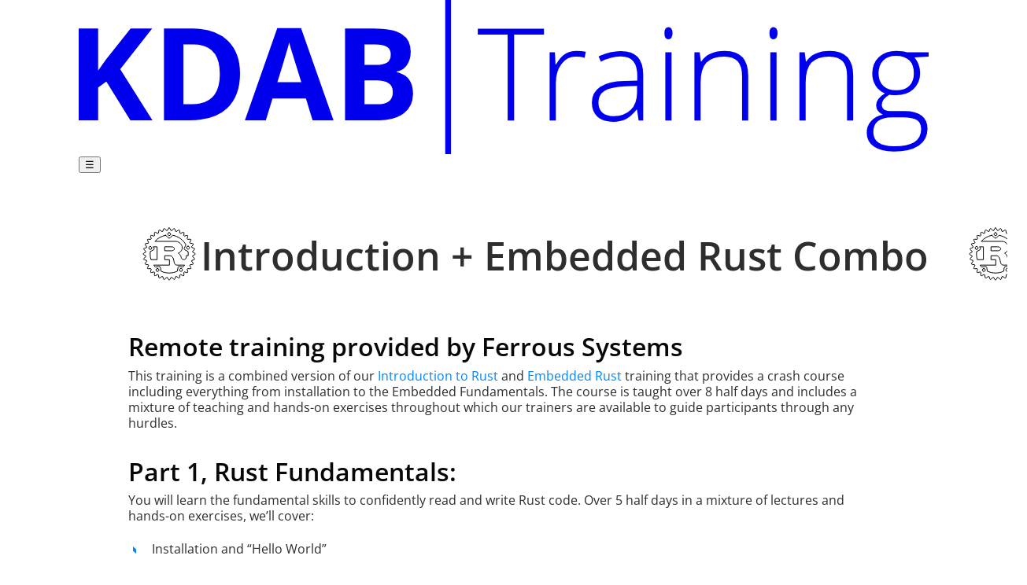

--- FILE ---
content_type: text/html; charset=UTF-8
request_url: https://training.kdab.fr/nos-formations/introduction-embedded-rust-combo/
body_size: 11567
content:
<!DOCTYPE html><html lang="fr-fr"> <head><meta charset="utf-8"><link rel="icon" type="image/svg+xml" href="/favicon.ico"><link rel="sitemap" href="/sitemap-index.xml"><meta name="viewport" content="width=device-width,initial-scale=1"><meta name="format-detection" content="telephone=no"><meta property="og:type" content="website"><meta property="og:locale" content="fr-fr"><meta property="og:title" content="Introduction + Embedded Rust Combo | KDAB"><meta property="og:site_name" content="KDAB"><meta property="og:image" content="https://eu-central-1.linodeobjects.com/wagtail-production/images/intro_and_embedded_rust_social.max-4096x4096.jpg"><meta property="twitter:card" content="summary_large_image"><meta property="twitter:image" content="https://eu-central-1.linodeobjects.com/wagtail-production/images/intro_and_embedded_rust_social.max-4096x4096.jpg"><meta name="cookiebot-cbid" content="fd4e2591-b727-454b-a190-d8f5d5a65012"><script src="/cookiebot.js" type="text/javascript"></script><link rel="canonical" href="https://training.kdab.fr/nos-formations/introduction-embedded-rust-combo/"><title>
    Introduction + Embedded Rust Combo | Formations KDAB
  </title><link rel="stylesheet" href="/_astro/_dynamicPath_.CQM-oS2l.css"><script type="module" src="/_astro/page.Ct-051sZ.js"></script></head><body> <div class="ds-container with-container-padding astro-eijtmzrt"> <div class="ds-box inline u-gap-0 u-align-items-center u-justify-content-end header astro-eijtmzrt"> <div class="small-icon-box astro-eijtmzrt"> <svg viewBox="0 0 80 80" class="training-icon small-icon astro-eijtmzrt astro-nkuek6bl" height="80" width="80"> <g fill="none" stroke="currentColor" stroke-linecap="round" stroke-linejoin="round"> <path d="M25.1617 58.48885a1.88826 1.88826 0 0 1 1.88826 1.88825 1.88826 1.88826 0 0 1-1.88826 1.88826 1.88826 1.88826 0 0 1-1.88825-1.88826 1.88826 1.88826 0 0 1 1.88825-1.88825zM55.03595 58.37583a1.88826 1.88826 0 0 1 .5307.08477 1.88826 1.88826 0 0 1 1.23838 2.36616 1.88826 1.88826 0 0 1-2.36493 1.23836 1.88826 1.88826 0 0 1-1.2396-2.36493 1.88826 1.88826 0 0 1 1.83545-1.32436z"></path> <path d="M34.65335 42.21202h6.29008c6.9191 0 3.14505 11.95117 8.80613 11.95117h9.91304c-.6299.87442-1.31455 1.7065-2.0529 2.48778l-4.3748-.6929a1.88722 1.88722 0 0 0-2.15852 1.56762l-.69412 4.37849c-3.14436 1.48852-6.66256 2.32315-10.38233 2.32315-3.71978 0-7.23798-.83463-10.38233-2.32315l-.69412-4.3785a1.88722 1.88722 0 0 0-2.15855-1.5676l-4.3748.69289c-.73833-.78129-1.42297-1.61336-2.05288-2.48778h19.97718v-6.9191h-5.66108zM34.65335 30.88986h8.1771c5.03208 0 5.03208 5.03207 0 5.03207h-8.1771zM19.9994 30.88986h4.5898v16.35423h-7.7066c-.71137-2.28312-1.09952-4.71098-1.09952-7.2336 0-1.05813.0745-2.09753.20517-3.11925l3.93006-2.0025a1.88722 1.88722 0 0 0 .82559-2.53816zM15.9563 30.43284a1.88826 1.88826 0 0 1 1.8563 1.29488 1.88826 1.88826 0 0 1-1.19904 2.3858 1.88826 1.88826 0 0 1-2.38581-1.20027 1.88826 1.88826 0 0 1 1.20028-2.38581 1.88826 1.88826 0 0 1 .52827-.0946zM63.9907 30.16502a1.88826 1.88826 0 0 1 1.00618.34768 1.88826 1.88826 0 0 1 .44228 2.63397 1.88826 1.88826 0 0 1-2.63275.4435 1.88826 1.88826 0 0 1-.4435-2.63397 1.88826 1.88826 0 0 1 1.6278-.79118z"></path> <path d="m35.5428 16.20643 3.12293 3.12293a1.88722 1.88722 0 0 0 2.66838 0l3.12292-3.12293c7.27308 1.34544 13.39043 5.91922 16.81248 12.19319l-2.01356 3.95096a1.88722 1.88722 0 0 0 .82558 2.53815l3.93007 2.00251c.13066 1.02172.20516 2.06112.20516 3.11925 0 .74281-.037 1.47617-.102 2.20153H61.7007v1.25802c0 5.03207-5.6611 4.40306-6.2901 1.25802-.629-3.14505-3.14504-5.66109-3.77404-5.66109 9.43514-5.03207 3.77405-15.09621-3.77406-15.09621H21.8397c3.49988-3.96038 8.2792-6.76097 13.70306-7.76433z"></path> <path d="M39.8697 12.94713a1.88826 1.88826 0 0 1 1.63763.77152 1.88826 1.88826 0 0 1-.41033 2.63889 1.88826 1.88826 0 0 1-2.6389-.41156 1.88826 1.88826 0 0 1 .41035-2.6389 1.88826 1.88826 0 0 1 1.00125-.35995z"></path> <path d="M39.8919 6.99366a.9436.9436 0 0 0-.70148.4521l-1.67942 2.7986c-.29426.02442-.58781.0506-.87963.08352L34.4409 7.91382a.9436.9436 0 0 0-.77643-.30714.9436.9436 0 0 0-.81207.62287l-1.10075 3.07133c-.28388.08177-.56731.1644-.8477.25431l-2.618-1.93985a.9436.9436 0 0 0-.60811-.18551.9436.9436 0 0 0-.88824.80469l-.48158 3.23718c-.25807.13377-.51543.2681-.76907.4091l-2.95831-1.39684a.9436.9436 0 0 0-.41892-.09092.9436.9436 0 0 0-.92632.9902l.15967 3.27896c-.22415.179-.44582.36022-.66465.54546l-3.18435-.79609a.9436.9436 0 0 0-.21377-.02825.9436.9436 0 0 0-.93123 1.17325l.7961 3.18436c-.18525.21883-.36647.4405-.54548.66464l-3.27895-.1597a.9436.9436 0 0 0-.8993 1.34524l1.39685 2.9583c-.141.25364-.27534.511-.4091.76907l-3.2372.48159a.9436.9436 0 0 0-.61917 1.49635l1.93987 2.618c-.0898.28037-.17255.56382-.25432.8477l-3.07133 1.10076a.9436.9436 0 0 0-.31574 1.5885l2.41407 2.19047c-.033.29181-.0592.58536-.0835.87963l-2.7986 1.6794a.9436.9436 0 0 0 0 1.6192l2.7986 1.67941c.0245.29427.0505.58781.0835.87963L7.9033 45.5696a.9436.9436 0 0 0 .31574 1.58849l3.07133 1.10077c.0818.28387.16433.56731.25432.84769l-1.93987 2.618a.9436.9436 0 0 0 .61918 1.49635l3.23719.48159c.13383.25806.2681.51543.4091.76906l-1.39684 2.9583a.9436.9436 0 0 0 .89929 1.34525l3.27895-.15971c.179.22413.36023.4458.54548.66463l-.7961 3.18436a.9436.9436 0 0 0 1.145 1.145l3.18435-.7961c.21883.18525.4405.36646.66465.54547l-.15967 3.27896a.9436.9436 0 0 0 1.34524.89928l2.9583-1.39684c.25365.141.511.27534.76908.4091l.48158 3.23719a.9436.9436 0 0 0 1.49635.61918l2.618-1.93985c.28039.08992.56382.17254.8477.2543l1.10075 3.07133a.9436.9436 0 0 0 1.5885.31573l2.19047-2.41406c.29182.03297.58537.05913.87963.08355l1.67942 2.79859a.9436.9436 0 0 0 1.6192 0l1.6794-2.7986c.29427-.0244.58782-.05056.87963-.08354l2.19049 2.41406a.9436.9436 0 0 0 1.58848-.31573l1.10077-3.07133c.28388-.08177.5673-.1644.84768-.2543l2.61802 1.93985a.9436.9436 0 0 0 1.49635-.61918l.48158-3.23719c.25807-.13376.51543-.2681.76905-.4091l2.95832 1.39684a.9436.9436 0 0 0 1.34525-.89928l-.15967-3.27896c.22413-.179.44582-.36022.66465-.54547l3.18435.7961a.9436.9436 0 0 0 1.145-1.145l-.7961-3.18436c.18525-.21882.36647-.4405.54547-.66463l3.27895.15971a.9436.9436 0 0 0 .8993-1.34524l-1.39685-2.95831c.141-.25363.27535-.511.4091-.76906l3.23718-.48159a.9436.9436 0 0 0 .61918-1.49635l-1.93985-2.618c.09-.28038.17255-.56382.2543-.8477l3.07134-1.10076a.9436.9436 0 0 0 .31573-1.5885l-2.41407-2.19047c.033-.29181.0592-.58536.0835-.87963l2.79859-1.6794a.9436.9436 0 0 0 0-1.6192l-2.7986-1.67941c-.0243-.29427-.0505-.58782-.0835-.87963l2.41408-2.19048a.9436.9436 0 0 0-.31573-1.5885l-3.07134-1.10076c-.0817-.28387-.16433-.56732-.2543-.84769l1.93985-2.618a.9436.9436 0 0 0-.61918-1.49636l-3.23718-.48158c-.13384-.25807-.2681-.51543-.4091-.76906l1.39685-2.9583a.9436.9436 0 0 0-.8993-1.34525l-3.27895.15971c-.179-.22413-.36022-.4458-.54547-.66463l.7961-3.18436a.9436.9436 0 0 0-.91773-1.17325.9436.9436 0 0 0-.22727.02825l-3.18435.79609c-.21883-.18525-.44052-.36646-.66465-.54547l.15967-3.27896a.9436.9436 0 0 0-.90175-.98897.9436.9436 0 0 0-.4435.08968l-2.95832 1.39685c-.25362-.141-.51098-.27534-.76905-.4091l-.48158-3.2372a.9436.9436 0 0 0-.88824-.80468.9436.9436 0 0 0-.60811.1855l-2.61802 1.93986c-.28037-.08992-.5638-.17254-.84768-.2543l-1.10077-3.07134a.9436.9436 0 0 0-.81205-.62286.9436.9436 0 0 0-.77643.30713l-2.1905 2.41407c-.2918-.03295-.58535-.0591-.87962-.08353l-1.6794-2.7986a.9436.9436 0 0 0-.91772-.4521z"></path> </g> </svg> </div> <div class="ds-box stack u-gap-0 header-text astro-eijtmzrt"> <h1 class="ds-text size-4 s-size-5 u-font-family-open-sans u-weight-1 u-leading-1 header-title astro-eijtmzrt" style="font-style:normal;">Introduction + Embedded Rust Combo</h1> </div> <div class="icon-box astro-eijtmzrt"> <svg viewBox="0 0 80 80" class="training-icon large-icon positioned-icon astro-eijtmzrt astro-nkuek6bl" height="80" width="80"> <g fill="none" stroke="currentColor" stroke-linecap="round" stroke-linejoin="round"> <path d="M25.1617 58.48885a1.88826 1.88826 0 0 1 1.88826 1.88825 1.88826 1.88826 0 0 1-1.88826 1.88826 1.88826 1.88826 0 0 1-1.88825-1.88826 1.88826 1.88826 0 0 1 1.88825-1.88825zM55.03595 58.37583a1.88826 1.88826 0 0 1 .5307.08477 1.88826 1.88826 0 0 1 1.23838 2.36616 1.88826 1.88826 0 0 1-2.36493 1.23836 1.88826 1.88826 0 0 1-1.2396-2.36493 1.88826 1.88826 0 0 1 1.83545-1.32436z"></path> <path d="M34.65335 42.21202h6.29008c6.9191 0 3.14505 11.95117 8.80613 11.95117h9.91304c-.6299.87442-1.31455 1.7065-2.0529 2.48778l-4.3748-.6929a1.88722 1.88722 0 0 0-2.15852 1.56762l-.69412 4.37849c-3.14436 1.48852-6.66256 2.32315-10.38233 2.32315-3.71978 0-7.23798-.83463-10.38233-2.32315l-.69412-4.3785a1.88722 1.88722 0 0 0-2.15855-1.5676l-4.3748.69289c-.73833-.78129-1.42297-1.61336-2.05288-2.48778h19.97718v-6.9191h-5.66108zM34.65335 30.88986h8.1771c5.03208 0 5.03208 5.03207 0 5.03207h-8.1771zM19.9994 30.88986h4.5898v16.35423h-7.7066c-.71137-2.28312-1.09952-4.71098-1.09952-7.2336 0-1.05813.0745-2.09753.20517-3.11925l3.93006-2.0025a1.88722 1.88722 0 0 0 .82559-2.53816zM15.9563 30.43284a1.88826 1.88826 0 0 1 1.8563 1.29488 1.88826 1.88826 0 0 1-1.19904 2.3858 1.88826 1.88826 0 0 1-2.38581-1.20027 1.88826 1.88826 0 0 1 1.20028-2.38581 1.88826 1.88826 0 0 1 .52827-.0946zM63.9907 30.16502a1.88826 1.88826 0 0 1 1.00618.34768 1.88826 1.88826 0 0 1 .44228 2.63397 1.88826 1.88826 0 0 1-2.63275.4435 1.88826 1.88826 0 0 1-.4435-2.63397 1.88826 1.88826 0 0 1 1.6278-.79118z"></path> <path d="m35.5428 16.20643 3.12293 3.12293a1.88722 1.88722 0 0 0 2.66838 0l3.12292-3.12293c7.27308 1.34544 13.39043 5.91922 16.81248 12.19319l-2.01356 3.95096a1.88722 1.88722 0 0 0 .82558 2.53815l3.93007 2.00251c.13066 1.02172.20516 2.06112.20516 3.11925 0 .74281-.037 1.47617-.102 2.20153H61.7007v1.25802c0 5.03207-5.6611 4.40306-6.2901 1.25802-.629-3.14505-3.14504-5.66109-3.77404-5.66109 9.43514-5.03207 3.77405-15.09621-3.77406-15.09621H21.8397c3.49988-3.96038 8.2792-6.76097 13.70306-7.76433z"></path> <path d="M39.8697 12.94713a1.88826 1.88826 0 0 1 1.63763.77152 1.88826 1.88826 0 0 1-.41033 2.63889 1.88826 1.88826 0 0 1-2.6389-.41156 1.88826 1.88826 0 0 1 .41035-2.6389 1.88826 1.88826 0 0 1 1.00125-.35995z"></path> <path d="M39.8919 6.99366a.9436.9436 0 0 0-.70148.4521l-1.67942 2.7986c-.29426.02442-.58781.0506-.87963.08352L34.4409 7.91382a.9436.9436 0 0 0-.77643-.30714.9436.9436 0 0 0-.81207.62287l-1.10075 3.07133c-.28388.08177-.56731.1644-.8477.25431l-2.618-1.93985a.9436.9436 0 0 0-.60811-.18551.9436.9436 0 0 0-.88824.80469l-.48158 3.23718c-.25807.13377-.51543.2681-.76907.4091l-2.95831-1.39684a.9436.9436 0 0 0-.41892-.09092.9436.9436 0 0 0-.92632.9902l.15967 3.27896c-.22415.179-.44582.36022-.66465.54546l-3.18435-.79609a.9436.9436 0 0 0-.21377-.02825.9436.9436 0 0 0-.93123 1.17325l.7961 3.18436c-.18525.21883-.36647.4405-.54548.66464l-3.27895-.1597a.9436.9436 0 0 0-.8993 1.34524l1.39685 2.9583c-.141.25364-.27534.511-.4091.76907l-3.2372.48159a.9436.9436 0 0 0-.61917 1.49635l1.93987 2.618c-.0898.28037-.17255.56382-.25432.8477l-3.07133 1.10076a.9436.9436 0 0 0-.31574 1.5885l2.41407 2.19047c-.033.29181-.0592.58536-.0835.87963l-2.7986 1.6794a.9436.9436 0 0 0 0 1.6192l2.7986 1.67941c.0245.29427.0505.58781.0835.87963L7.9033 45.5696a.9436.9436 0 0 0 .31574 1.58849l3.07133 1.10077c.0818.28387.16433.56731.25432.84769l-1.93987 2.618a.9436.9436 0 0 0 .61918 1.49635l3.23719.48159c.13383.25806.2681.51543.4091.76906l-1.39684 2.9583a.9436.9436 0 0 0 .89929 1.34525l3.27895-.15971c.179.22413.36023.4458.54548.66463l-.7961 3.18436a.9436.9436 0 0 0 1.145 1.145l3.18435-.7961c.21883.18525.4405.36646.66465.54547l-.15967 3.27896a.9436.9436 0 0 0 1.34524.89928l2.9583-1.39684c.25365.141.511.27534.76908.4091l.48158 3.23719a.9436.9436 0 0 0 1.49635.61918l2.618-1.93985c.28039.08992.56382.17254.8477.2543l1.10075 3.07133a.9436.9436 0 0 0 1.5885.31573l2.19047-2.41406c.29182.03297.58537.05913.87963.08355l1.67942 2.79859a.9436.9436 0 0 0 1.6192 0l1.6794-2.7986c.29427-.0244.58782-.05056.87963-.08354l2.19049 2.41406a.9436.9436 0 0 0 1.58848-.31573l1.10077-3.07133c.28388-.08177.5673-.1644.84768-.2543l2.61802 1.93985a.9436.9436 0 0 0 1.49635-.61918l.48158-3.23719c.25807-.13376.51543-.2681.76905-.4091l2.95832 1.39684a.9436.9436 0 0 0 1.34525-.89928l-.15967-3.27896c.22413-.179.44582-.36022.66465-.54547l3.18435.7961a.9436.9436 0 0 0 1.145-1.145l-.7961-3.18436c.18525-.21882.36647-.4405.54547-.66463l3.27895.15971a.9436.9436 0 0 0 .8993-1.34524l-1.39685-2.95831c.141-.25363.27535-.511.4091-.76906l3.23718-.48159a.9436.9436 0 0 0 .61918-1.49635l-1.93985-2.618c.09-.28038.17255-.56382.2543-.8477l3.07134-1.10076a.9436.9436 0 0 0 .31573-1.5885l-2.41407-2.19047c.033-.29181.0592-.58536.0835-.87963l2.79859-1.6794a.9436.9436 0 0 0 0-1.6192l-2.7986-1.67941c-.0243-.29427-.0505-.58782-.0835-.87963l2.41408-2.19048a.9436.9436 0 0 0-.31573-1.5885l-3.07134-1.10076c-.0817-.28387-.16433-.56732-.2543-.84769l1.93985-2.618a.9436.9436 0 0 0-.61918-1.49636l-3.23718-.48158c-.13384-.25807-.2681-.51543-.4091-.76906l1.39685-2.9583a.9436.9436 0 0 0-.8993-1.34525l-3.27895.15971c-.179-.22413-.36022-.4458-.54547-.66463l.7961-3.18436a.9436.9436 0 0 0-.91773-1.17325.9436.9436 0 0 0-.22727.02825l-3.18435.79609c-.21883-.18525-.44052-.36646-.66465-.54547l.15967-3.27896a.9436.9436 0 0 0-.90175-.98897.9436.9436 0 0 0-.4435.08968l-2.95832 1.39685c-.25362-.141-.51098-.27534-.76905-.4091l-.48158-3.2372a.9436.9436 0 0 0-.88824-.80468.9436.9436 0 0 0-.60811.1855l-2.61802 1.93986c-.28037-.08992-.5638-.17254-.84768-.2543l-1.10077-3.07134a.9436.9436 0 0 0-.81205-.62286.9436.9436 0 0 0-.77643.30713l-2.1905 2.41407c-.2918-.03295-.58535-.0591-.87962-.08353l-1.6794-2.7986a.9436.9436 0 0 0-.91772-.4521z"></path> </g> </svg> </div> </div> </div>   <div class="ds-container with-container-padding with-horizontal-inset astro-umthpbg5"><div class="ds-box stack u-gap-1 overview-information astro-umthpbg5"><div class="ds-prose code-scale-0 training-prose astro-umthpbg5"><h3 class="u-leading-0 u-font-family-open-sans link-text-decoration-underline-on-hover" id="remote-training-provided-by-ferrous-systems" anchor="remote-training-provided-by-ferrous-systems" data-block-key="5h14k">Remote training provided by Ferrous Systems</h3><p class="u-leading-1 u-font-family-open-sans link-text-decoration-underline-on-hover" data-block-key="4erur">This training is a combined version of our <a href="https://training.kdab.fr/nos-formations/introduction-to-rust/">Introduction to Rust</a> and <a href="https://training.kdab.fr/nos-formations/embedded-rust/">Embedded Rust</a> training that provides a crash course including everything from installation to the Embedded Fundamentals. The course is taught over 8 half days and includes a mixture of teaching and hands-on exercises throughout which our trainers are available to guide participants through any hurdles.</p><h3 class="u-leading-0 u-font-family-open-sans link-text-decoration-underline-on-hover" id="part-1-rust-fundamentals" anchor="part-1-rust-fundamentals" data-block-key="7kgp5">Part 1, Rust Fundamentals:</h3><p class="u-leading-1 u-font-family-open-sans link-text-decoration-underline-on-hover" data-block-key="5qna5">You will learn the fundamental skills to confidently read and write Rust code. Over 5 half days in a mixture of lectures and hands-on exercises, we’ll cover:</p><ul class="u-leading-1 u-font-family-open-sans link-text-decoration-underline-on-hover"><li data-block-key="d3ad8">Installation and “Hello World”</li><li data-block-key="65dj2">Rust&#x27;s type system</li><li data-block-key="en3da">Basic functions</li><li data-block-key="3ef32">Control flow</li><li data-block-key="ep4kf">Introduction to Rust&#x27;s ownership model</li><li data-block-key="4h179">Error Handling</li><li data-block-key="a9a2b">Compound Types</li><li data-block-key="frocv">Reading documentation</li><li data-block-key="7gjuk">Introduction to testing and tooling</li><li data-block-key="fnn0l">Writing a simple module</li><li data-block-key="4im35">Generics</li><li data-block-key="9b695">Traits</li><li data-block-key="66s2a">Lifetimes &amp; a deeper dive into the ownership model</li><li data-block-key="24lbm">Concurrency</li><li data-block-key="b5t33">Introduction to important crates such as serde</li><li data-block-key="ab11b">Writing documentation for modules</li><li data-block-key="ak3h3">Nine programming exercises</li></ul><h3 class="u-leading-0 u-font-family-open-sans link-text-decoration-underline-on-hover" id="part-2-embedded-rust" anchor="part-2-embedded-rust" data-block-key="co1sc">Part 2, Embedded Rust:</h3><p class="u-leading-1 u-font-family-open-sans link-text-decoration-underline-on-hover" data-block-key="97a6r">In our Embedded Rust Training over three half-days we&#x27;ll use the Nordic nrf52840-DK as our example platform. In a varied mix of lectures and hands-on exercises we&#x27;ll cover the following topics over 3 half days:</p><ul class="u-leading-1 u-font-family-open-sans link-text-decoration-underline-on-hover"><li data-block-key="6dkir">Introduction to the knurling tooling (flip-link, probe-run, nrfdfu)</li><li data-block-key="bkh6h">Differences between [std] and [no_std] programming</li><li data-block-key="3dvf3">Building and running an embedded Rust program</li><li data-block-key="62j69">Defining custom panic behavior</li><li data-block-key="3qir1">Using a HAL implementation</li><li data-block-key="16j29">Getting serial output</li><li data-block-key="28ruh">Using the heapless crate</li><li data-block-key="8is3h">Hands-on exercise: Solving a puzzle with the nRF52840-DK Radio</li></ul><h4 class="u-leading-0 u-font-family-open-sans link-text-decoration-underline-on-hover" id="down-the-stack-of-embedded-rust" anchor="down-the-stack-of-embedded-rust" data-block-key="fmmfc">Down-the-stack of Embedded Rust</h4><ul class="u-leading-1 u-font-family-open-sans link-text-decoration-underline-on-hover"><li data-block-key="bvbgc">Introduction to the stack:<ul class="u-leading-1 u-font-family-open-sans link-text-decoration-underline-on-hover"><li data-block-key="a6as8">Board Support Crates (BSC)</li><li data-block-key="bnm1q">HAL implementations</li><li data-block-key="6k3cj">Peripheral Access Crates (PAC)</li></ul></li><li data-block-key="76lp2">Embedded-HAL traits vs. specific HAL implementations</li><li data-block-key="2v8i">Introduction to svd2rust</li><li data-block-key="1ts5g">Implementation of embedded-hal traits</li><li data-block-key="57ab0">Hands-on Exercise: implementing parts of a BSC<ul class="u-leading-1 u-font-family-open-sans link-text-decoration-underline-on-hover"><li data-block-key="6bvth">Hands-on Exercise: parsing an SVD file with svd2rust</li></ul></li></ul><h4 class="u-leading-0 u-font-family-open-sans link-text-decoration-underline-on-hover" id="the-real-time-interrupt-driven-concurrency-framework-rtic" anchor="the-real-time-interrupt-driven-concurrency-framework-rtic" data-block-key="ba3kp">The Real-Time Interrupt-driven Concurrency framework (RTIC)</h4><ul class="u-leading-1 u-font-family-open-sans link-text-decoration-underline-on-hover"><li data-block-key="fccm9">Interrupts in Rust</li><li data-block-key="fqi81">Introduction to the RTIC framework</li><li data-block-key="59v3l">Hands-on project: implement a working USB Device using RTIC</li></ul><h3 class="u-leading-0 u-font-family-open-sans link-text-decoration-underline-on-hover" id="hardware" anchor="hardware" data-block-key="5j4sq">Hardware</h3><p class="u-leading-1 u-font-family-open-sans link-text-decoration-underline-on-hover" data-block-key="3io5o">This workshop requires ordering hardware in advance</p><ul class="u-leading-1 u-font-family-open-sans link-text-decoration-underline-on-hover"><li data-block-key="ainrc"><a href="https://www.mouser.de/ProductDetail/Nordic-Semiconductor/nRF52840-DK?qs=F5EMLAvA7IA76ZLjlwrwMw%3D%3D&amp;gclid=EAIaIQobChMI4PvNwIeW6wIVBc13Ch2kQQpYEAAYASAAEgJ_KfD_BwE" rel="noopener noreferrer" target="_blank">nRF52840-DK</a> *</li><li data-block-key="eknkh"><a href="https://www.mouser.de/ProductDetail/Nordic-Semiconductor/nRF52840-Dongle?qs=gTYE2QTfZfTbdrOaMHWEZg%3D%3D&amp;gclid=EAIaIQobChMIoeqR2YiW6wIViN4YCh2-JQEYEAAYAiAAEgJyhvD_BwE" rel="noopener noreferrer" target="_blank">nRF52840-Dongle</a> *</li><li data-block-key="aipvm">Micro-USB cable</li></ul><p class="u-leading-1 u-font-family-open-sans link-text-decoration-underline-on-hover" data-block-key="b8tvb"><i>* Ferrous Systems is not affiliated or partnered with mouser.de in any way. This link serves only as an example of one of the available options on the market. Feel free to use any seller that may be more suitable for you!</i></p></div></div></div> <style>astro-island,astro-slot,astro-static-slot{display:contents}</style><script>(()=>{var e=async t=>{await(await t())()};(self.Astro||(self.Astro={})).load=e;window.dispatchEvent(new Event("astro:load"));})();</script><script>(()=>{var A=Object.defineProperty;var g=(i,o,a)=>o in i?A(i,o,{enumerable:!0,configurable:!0,writable:!0,value:a}):i[o]=a;var d=(i,o,a)=>g(i,typeof o!="symbol"?o+"":o,a);{let i={0:t=>m(t),1:t=>a(t),2:t=>new RegExp(t),3:t=>new Date(t),4:t=>new Map(a(t)),5:t=>new Set(a(t)),6:t=>BigInt(t),7:t=>new URL(t),8:t=>new Uint8Array(t),9:t=>new Uint16Array(t),10:t=>new Uint32Array(t),11:t=>1/0*t},o=t=>{let[l,e]=t;return l in i?i[l](e):void 0},a=t=>t.map(o),m=t=>typeof t!="object"||t===null?t:Object.fromEntries(Object.entries(t).map(([l,e])=>[l,o(e)]));class y extends HTMLElement{constructor(){super(...arguments);d(this,"Component");d(this,"hydrator");d(this,"hydrate",async()=>{var b;if(!this.hydrator||!this.isConnected)return;let e=(b=this.parentElement)==null?void 0:b.closest("astro-island[ssr]");if(e){e.addEventListener("astro:hydrate",this.hydrate,{once:!0});return}let c=this.querySelectorAll("astro-slot"),n={},h=this.querySelectorAll("template[data-astro-template]");for(let r of h){let s=r.closest(this.tagName);s!=null&&s.isSameNode(this)&&(n[r.getAttribute("data-astro-template")||"default"]=r.innerHTML,r.remove())}for(let r of c){let s=r.closest(this.tagName);s!=null&&s.isSameNode(this)&&(n[r.getAttribute("name")||"default"]=r.innerHTML)}let p;try{p=this.hasAttribute("props")?m(JSON.parse(this.getAttribute("props"))):{}}catch(r){let s=this.getAttribute("component-url")||"<unknown>",v=this.getAttribute("component-export");throw v&&(s+=` (export ${v})`),console.error(`[hydrate] Error parsing props for component ${s}`,this.getAttribute("props"),r),r}let u;await this.hydrator(this)(this.Component,p,n,{client:this.getAttribute("client")}),this.removeAttribute("ssr"),this.dispatchEvent(new CustomEvent("astro:hydrate"))});d(this,"unmount",()=>{this.isConnected||this.dispatchEvent(new CustomEvent("astro:unmount"))})}disconnectedCallback(){document.removeEventListener("astro:after-swap",this.unmount),document.addEventListener("astro:after-swap",this.unmount,{once:!0})}connectedCallback(){if(!this.hasAttribute("await-children")||document.readyState==="interactive"||document.readyState==="complete")this.childrenConnectedCallback();else{let e=()=>{document.removeEventListener("DOMContentLoaded",e),c.disconnect(),this.childrenConnectedCallback()},c=new MutationObserver(()=>{var n;((n=this.lastChild)==null?void 0:n.nodeType)===Node.COMMENT_NODE&&this.lastChild.nodeValue==="astro:end"&&(this.lastChild.remove(),e())});c.observe(this,{childList:!0}),document.addEventListener("DOMContentLoaded",e)}}async childrenConnectedCallback(){let e=this.getAttribute("before-hydration-url");e&&await import(e),this.start()}async start(){let e=JSON.parse(this.getAttribute("opts")),c=this.getAttribute("client");if(Astro[c]===void 0){window.addEventListener(`astro:${c}`,()=>this.start(),{once:!0});return}try{await Astro[c](async()=>{let n=this.getAttribute("renderer-url"),[h,{default:p}]=await Promise.all([import(this.getAttribute("component-url")),n?import(n):()=>()=>{}]),u=this.getAttribute("component-export")||"default";if(!u.includes("."))this.Component=h[u];else{this.Component=h;for(let f of u.split("."))this.Component=this.Component[f]}return this.hydrator=p,this.hydrate},e,this)}catch(n){console.error(`[astro-island] Error hydrating ${this.getAttribute("component-url")}`,n)}}attributeChangedCallback(){this.hydrate()}}d(y,"observedAttributes",["props"]),customElements.get("astro-island")||customElements.define("astro-island",y)}})();</script><script>(()=>{var a=(s,i,o)=>{let r=async()=>{await(await s())()},t=typeof i.value=="object"?i.value:void 0,c={rootMargin:t==null?void 0:t.rootMargin},n=new IntersectionObserver(e=>{for(let l of e)if(l.isIntersecting){n.disconnect(),r();break}},c);for(let e of o.children)n.observe(e)};(self.Astro||(self.Astro={})).visible=a;window.dispatchEvent(new Event("astro:visible"));})();</script><div class="ds-box stack u-gap-3"> <div class="ds-container with-container-padding with-horizontal-inset"> <div class="ds-box stack u-gap-1"> <h3 class="ds-text size-3 u-font-family-open-sans u-weight-1 u-leading-0" style="font-style:normal;" id="course-information">Informations sur la session</h3> <div class="ds-prose code-scale-0 training-prose course-information"><h3 class="u-leading-0 u-font-family-open-sans link-text-decoration-underline-on-hover" id="target-audience" anchor="target-audience" data-block-key="4s4br">Target audience:</h3><p class="u-leading-1 u-font-family-open-sans link-text-decoration-underline-on-hover" data-block-key="cab4b">Anyone who wants to learn Rust and Embedded Fundamentals</p><h3 class="u-leading-0 u-font-family-open-sans link-text-decoration-underline-on-hover" id="prerequisite" anchor="prerequisite" data-block-key="5hvgu">Prerequisite:</h3><p class="u-leading-1 u-font-family-open-sans link-text-decoration-underline-on-hover" data-block-key="5ckkd">Background in programming (any language)</p><h3 class="u-leading-0 u-font-family-open-sans link-text-decoration-underline-on-hover" id="duration" anchor="duration" data-block-key="4hmsv">Duration:</h3><p class="u-leading-1 u-font-family-open-sans link-text-decoration-underline-on-hover" data-block-key="dbfc1">8 half days</p></div> </div>  </div> <div class="ds-box stack u-gap-1"> <div class="ds-container with-container-padding with-horizontal-inset"> <h3 class="ds-text size-3 u-font-family-open-sans u-weight-1 u-leading-0" style="font-style:normal;" id="upcoming-courses">Formations à Venir</h3> </div> <div class="ds-container with-container-padding"> <astro-island uid="1SsA9T" prefix="s2" component-url="/_astro/index.D1gzmvza.js" component-export="default" renderer-url="/_astro/client.DAwlKmHa.js" props="{&quot;pageLanguage&quot;:[0,&quot;fr&quot;],&quot;placeholderText&quot;:[0,&quot;&lt;p data-block-key=\&quot;sd4i0\&quot;&gt;This training is not scheduled right now, &lt;a href=\&quot;https://training.kdab.fr/contact/\&quot;&gt;contact us&lt;/a&gt; to find out about course availability.&lt;/p&gt;&quot;],&quot;translations&quot;:[0,{&quot;Course&quot;:[0,&quot;Session&quot;],&quot;Days&quot;:[0,&quot;Jours&quot;],&quot;Language&quot;:[0,&quot;Langue&quot;],&quot;Location&quot;:[0,&quot;Lieu&quot;],&quot;plus VAT if applicable&quot;:[0,&quot;plus TVA si applicable&quot;],&quot;Price ex. VAT&quot;:[0,&quot;Prix hors TVA&quot;],&quot;Start&quot;:[0,&quot;Début&quot;],&quot;Upcoming Courses&quot;:[0,&quot;Formations à Venir&quot;]}],&quot;translationKey&quot;:[0,&quot;9b70353c-f7e1-46b8-af14-05a50e266d86&quot;],&quot;usePlaceholderPadding&quot;:[0,true]}" ssr client="load" opts="{&quot;name&quot;:&quot;EventsComponent&quot;,&quot;value&quot;:true}" await-children><!--[--><div class="ds-box stack u-gap-1" data-v-7b89daa3><!----><div class="ds-box stack u-gap-0 events-block" data-v-7b89daa3 data-v-48cea65b><div class="events-table events loading" style="grid-template-rows:auto;" data-v-48cea65b><div class="header row" data-v-48cea65b><p class="ds-text size-0 u-font-family-open-sans u-weight-0 u-leading-1 spacer-header" style="" data-v-48cea65b></p><p class="ds-text size-0 u-font-family-open-sans u-weight-0 u-leading-1 date-from-header" style="" data-v-48cea65b>Début</p><p class="ds-text size-0 u-font-family-open-sans u-weight-0 u-leading-1 course-days-count-header" style="" data-v-48cea65b>Jours</p><p class="ds-text size-0 u-font-family-open-sans u-weight-0 u-leading-1 location-short-header" style="" data-v-48cea65b>Lieu</p><p class="ds-text size-0 u-font-family-open-sans u-weight-0 u-leading-1 name-header" style="" data-v-48cea65b>Session</p><p class="ds-text size-0 u-font-family-open-sans u-weight-0 u-leading-1 course-language-header" style="" data-v-48cea65b>Langue</p><p class="ds-text size-0 u-font-family-open-sans u-weight-0 u-leading-1 price-header" style="" data-v-48cea65b>Prix hors TVA</p><p class="ds-text size-0 u-font-family-open-sans u-weight-0 u-leading-1 register-header" style="" data-v-48cea65b></p></div><!--[--><div class="row" data-v-48cea65b><div class="expand-button"><img class="expanding-triangle" src="/triangle.svg" data-v-e216ade0></div><!--[--><div class="date-from item"><div class="ds-box stack u-gap--2 inner-item"><!----><!--[--><p class="ds-text size-0 u-font-family-open-sans u-weight-0 u-leading-1" style="">██████</p><!----><!--]--><!----></div></div><div class="course-days-count item"><div class="ds-box stack u-gap--2 inner-item"><!----><!--[--><p class="ds-text size-0 u-font-family-open-sans u-weight-0 u-leading-1" style="">█</p><!----><!--]--><!----></div></div><div class="location-short item"><div class="ds-box stack u-gap--2 inner-item"><!----><!--[--><p class="ds-text size-0 u-font-family-open-sans u-weight-0 u-leading-1" style="">███</p><!----><!--]--><!----></div></div><div class="name item"><div class="ds-box stack u-gap--2 inner-item"><!----><!--[--><p class="ds-text size-0 u-font-family-open-sans u-weight-0 u-leading-1" style="">███████████████</p><!----><!--]--><!----></div></div><div class="course-language item"><div class="ds-box stack u-gap--2 inner-item"><!----><!--[--><p class="ds-text size-0 u-font-family-open-sans u-weight-0 u-leading-1" style="">███</p><!----><!--]--><!----></div></div><div class="location item"><div class="ds-box stack u-gap--2 inner-item"><!----><!--[--><p class="ds-text size-0 u-font-family-open-sans u-weight-0 u-leading-1" style="">███</p><!----><!--]--><!----></div></div><div class="price item"><div class="ds-box stack u-gap--2 inner-item"><!----><!--[--><p class="ds-text size-0 u-font-family-open-sans u-weight-0 u-leading-1" style="">█████</p><!----><!--]--><!----></div></div><div class="trainers item"><div class="ds-box stack u-gap--2 inner-item"><!----><!----><!----></div></div><div class="schedule item"><div class="ds-box stack u-gap--2 inner-item"><!----><!----><!----></div></div><div class="register item"><div class="ds-box stack u-gap--2 inner-item"><!----><!--[--><p class="ds-text size-0 u-font-family-open-sans u-weight-0 u-leading-1" style="">███</p><!----><!--]--><!----></div></div><div class="seats-left item"><div class="ds-box stack u-gap--2 inner-item"><!----><!----><!----></div></div><!--]--></div><div class="row" data-v-48cea65b><div class="expand-button"><img class="expanding-triangle" src="/triangle.svg" data-v-e216ade0></div><!--[--><div class="date-from item"><div class="ds-box stack u-gap--2 inner-item"><!----><!--[--><p class="ds-text size-0 u-font-family-open-sans u-weight-0 u-leading-1" style="">██████</p><!----><!--]--><!----></div></div><div class="course-days-count item"><div class="ds-box stack u-gap--2 inner-item"><!----><!--[--><p class="ds-text size-0 u-font-family-open-sans u-weight-0 u-leading-1" style="">█</p><!----><!--]--><!----></div></div><div class="location-short item"><div class="ds-box stack u-gap--2 inner-item"><!----><!--[--><p class="ds-text size-0 u-font-family-open-sans u-weight-0 u-leading-1" style="">███</p><!----><!--]--><!----></div></div><div class="name item"><div class="ds-box stack u-gap--2 inner-item"><!----><!--[--><p class="ds-text size-0 u-font-family-open-sans u-weight-0 u-leading-1" style="">███████████████</p><!----><!--]--><!----></div></div><div class="course-language item"><div class="ds-box stack u-gap--2 inner-item"><!----><!--[--><p class="ds-text size-0 u-font-family-open-sans u-weight-0 u-leading-1" style="">███</p><!----><!--]--><!----></div></div><div class="location item"><div class="ds-box stack u-gap--2 inner-item"><!----><!--[--><p class="ds-text size-0 u-font-family-open-sans u-weight-0 u-leading-1" style="">███</p><!----><!--]--><!----></div></div><div class="price item"><div class="ds-box stack u-gap--2 inner-item"><!----><!--[--><p class="ds-text size-0 u-font-family-open-sans u-weight-0 u-leading-1" style="">█████</p><!----><!--]--><!----></div></div><div class="trainers item"><div class="ds-box stack u-gap--2 inner-item"><!----><!----><!----></div></div><div class="schedule item"><div class="ds-box stack u-gap--2 inner-item"><!----><!----><!----></div></div><div class="register item"><div class="ds-box stack u-gap--2 inner-item"><!----><!--[--><p class="ds-text size-0 u-font-family-open-sans u-weight-0 u-leading-1" style="">███</p><!----><!--]--><!----></div></div><div class="seats-left item"><div class="ds-box stack u-gap--2 inner-item"><!----><!----><!----></div></div><!--]--></div><div class="row" data-v-48cea65b><div class="expand-button"><img class="expanding-triangle" src="/triangle.svg" data-v-e216ade0></div><!--[--><div class="date-from item"><div class="ds-box stack u-gap--2 inner-item"><!----><!--[--><p class="ds-text size-0 u-font-family-open-sans u-weight-0 u-leading-1" style="">██████</p><!----><!--]--><!----></div></div><div class="course-days-count item"><div class="ds-box stack u-gap--2 inner-item"><!----><!--[--><p class="ds-text size-0 u-font-family-open-sans u-weight-0 u-leading-1" style="">█</p><!----><!--]--><!----></div></div><div class="location-short item"><div class="ds-box stack u-gap--2 inner-item"><!----><!--[--><p class="ds-text size-0 u-font-family-open-sans u-weight-0 u-leading-1" style="">███</p><!----><!--]--><!----></div></div><div class="name item"><div class="ds-box stack u-gap--2 inner-item"><!----><!--[--><p class="ds-text size-0 u-font-family-open-sans u-weight-0 u-leading-1" style="">███████████████</p><!----><!--]--><!----></div></div><div class="course-language item"><div class="ds-box stack u-gap--2 inner-item"><!----><!--[--><p class="ds-text size-0 u-font-family-open-sans u-weight-0 u-leading-1" style="">███</p><!----><!--]--><!----></div></div><div class="location item"><div class="ds-box stack u-gap--2 inner-item"><!----><!--[--><p class="ds-text size-0 u-font-family-open-sans u-weight-0 u-leading-1" style="">███</p><!----><!--]--><!----></div></div><div class="price item"><div class="ds-box stack u-gap--2 inner-item"><!----><!--[--><p class="ds-text size-0 u-font-family-open-sans u-weight-0 u-leading-1" style="">█████</p><!----><!--]--><!----></div></div><div class="trainers item"><div class="ds-box stack u-gap--2 inner-item"><!----><!----><!----></div></div><div class="schedule item"><div class="ds-box stack u-gap--2 inner-item"><!----><!----><!----></div></div><div class="register item"><div class="ds-box stack u-gap--2 inner-item"><!----><!--[--><p class="ds-text size-0 u-font-family-open-sans u-weight-0 u-leading-1" style="">███</p><!----><!--]--><!----></div></div><div class="seats-left item"><div class="ds-box stack u-gap--2 inner-item"><!----><!----><!----></div></div><!--]--></div><!--]--></div><p class="ds-text size-0 u-font-family-open-sans u-weight-0 u-leading-1 table-footnote" style="" data-v-48cea65b> * plus TVA si applicable</p></div></div><!----><!--]--><!--astro:end--></astro-island> </div> </div><div class="ds-container with-container-padding with-horizontal-inset astro-olp43g7m"><div class="ds-box stack u-gap-0 call-to-action astro-72dskwsx"><div class="ds-box inline u-gap-0 content astro-72dskwsx"> <div class="ds-prose code-scale-0 astro-72dskwsx"><p class="u-leading-1 u-font-family-open-sans link-text-decoration-underline-on-hover">For further information</p></div> <p class="ds-text size-0 u-font-family-open-sans u-weight-0 u-leading-1 button astro-72dskwsx" style=""> <a class="button-link astro-72dskwsx" href="/contact/"> Contact Us </a> </p> </div> </div> </div> <div class="related-courses astro-cvv53ufc"><div class="ds-container with-container-padding with-horizontal-inset astro-cvv53ufc"><h3 class="ds-text size-3 u-font-family-open-sans u-weight-1 u-leading-0 related-title astro-cvv53ufc" style="font-style:normal;" id="related-courses">Formations similaires</h3></div><div class="ds-container with-container-padding astro-cvv53ufc"><div class="accordion"> <div class="accordion-row grid expanded blue-border astro-svobx46z"> <div class="accordion-title grid astro-svobx46z"> <div class="icon center astro-svobx46z"> <astro-island uid="2t9O1q" prefix="s3" component-url="/_astro/expanding-triangle.p732-YlZ.js" component-export="default" renderer-url="/_astro/client.DAwlKmHa.js" props="{&quot;class&quot;:[0,&quot;astro-svobx46z&quot;]}" ssr client="visible" opts="{&quot;name&quot;:&quot;ExpandingTriangle&quot;,&quot;value&quot;:true}" await-children><img class="expanding-triangle astro-svobx46z" src="/triangle.svg" data-v-e216ade0><!--astro:end--></astro-island> </div> <div class="expanding-title-link astro-svobx46z"> <p class="ds-text size-0 u-font-family-open-sans u-weight-0 u-leading-1 astro-cvv53ufc" style=""><a href="/nos-formations/whyrust/" class="related-course astro-cvv53ufc" onclick="event => event.stopPropagation();">WhyRust?</a></p> </div> </div> <div class="more-info astro-svobx46z"> <div class="grid astro-svobx46z"> <div class="icon-spacer astro-svobx46z"></div> <div class="astro-cvv53ufc"><p class="ds-text size-0 u-font-family-open-sans u-weight-0 u-leading-1 related-summary astro-cvv53ufc" style="">This half-day session is aimed at managers, decision-makers, and technical leads on why Rust could be the right choice for your next project. participants will learn what Rust is about, where it is from and where it is going, and whether it is right for you to look at Rust for your next project.

**Note importante : cette formation et son contenu ne sont disponibles qu&#39;en anglais pour le moment.**</p></div> </div> </div> </div> <div class="accordion-row grid expanded blue-border astro-svobx46z"> <div class="accordion-title grid astro-svobx46z"> <div class="icon center astro-svobx46z"> <astro-island uid="2t9O1q" prefix="s4" component-url="/_astro/expanding-triangle.p732-YlZ.js" component-export="default" renderer-url="/_astro/client.DAwlKmHa.js" props="{&quot;class&quot;:[0,&quot;astro-svobx46z&quot;]}" ssr client="visible" opts="{&quot;name&quot;:&quot;ExpandingTriangle&quot;,&quot;value&quot;:true}" await-children><img class="expanding-triangle astro-svobx46z" src="/triangle.svg" data-v-e216ade0><!--astro:end--></astro-island> </div> <div class="expanding-title-link astro-svobx46z"> <p class="ds-text size-0 u-font-family-open-sans u-weight-0 u-leading-1 astro-cvv53ufc" style=""><a href="/nos-formations/introduction-to-rust/" class="related-course astro-cvv53ufc" onclick="event => event.stopPropagation();">Introduction to Rust</a></p> </div> </div> <div class="more-info astro-svobx46z"> <div class="grid astro-svobx46z"> <div class="icon-spacer astro-svobx46z"></div> <div class="astro-cvv53ufc"><p class="ds-text size-0 u-font-family-open-sans u-weight-0 u-leading-1 related-summary astro-cvv53ufc" style="">In this training you will receive insights into how Rust can best be applied to your project.  Ferrous Systems’ trainers work with you to ensure all attendees become familiar with Rust fundamentals like the Rust toolchain, syntax, basic types, and data structures before moving on to concepts unique to Rust, like ownership and borrowing.

Note importante : cette formation et son contenu ne sont disponibles qu&#39;en anglais pour le moment.</p></div> </div> </div> </div> <div class="accordion-row grid expanded blue-border astro-svobx46z"> <div class="accordion-title grid astro-svobx46z"> <div class="icon center astro-svobx46z"> <astro-island uid="2t9O1q" prefix="s5" component-url="/_astro/expanding-triangle.p732-YlZ.js" component-export="default" renderer-url="/_astro/client.DAwlKmHa.js" props="{&quot;class&quot;:[0,&quot;astro-svobx46z&quot;]}" ssr client="visible" opts="{&quot;name&quot;:&quot;ExpandingTriangle&quot;,&quot;value&quot;:true}" await-children><img class="expanding-triangle astro-svobx46z" src="/triangle.svg" data-v-e216ade0><!--astro:end--></astro-island> </div> <div class="expanding-title-link astro-svobx46z"> <p class="ds-text size-0 u-font-family-open-sans u-weight-0 u-leading-1 astro-cvv53ufc" style=""><a href="/nos-formations/embedded-rust/" class="related-course astro-cvv53ufc" onclick="event => event.stopPropagation();">Embedded Rust</a></p> </div> </div> <div class="more-info astro-svobx46z"> <div class="grid astro-svobx46z"> <div class="icon-spacer astro-svobx46z"></div> <div class="astro-cvv53ufc"><p class="ds-text size-0 u-font-family-open-sans u-weight-0 u-leading-1 related-summary astro-cvv53ufc" style="">Ferrous Systems’ trainers work with you to ensure familiarity with Rust fundamentals like the Rust toolchain, syntax, basic types, and data structures before moving on to concepts unique to Rust, like the ownership model as it applies to building Embedded Systems, as well as writing modules and reading Rust’s documentation. The course then covers Embedded Fundamentals, Down-the-stack of Embedded Rust, and The Real-Time Interrupt-driven Concurrency framework (RTIC).

Note importante : cette formation et son contenu ne sont disponibles qu&#39;en anglais pour le moment.</p></div> </div> </div> </div>  </div> <script type="module">function d(a){a?.forEach(e=>{const n=e.querySelector(".expanding-triangle");e.classList.remove("expanded"),n&&n.classList.remove("active")})}function o(a){const e=a.querySelector(".expanding-triangle");a.classList.add("expanded"),e&&e.classList.add("active")}function l(a,e,n,t){if(a.target.matches("a"))return;const c=e.classList.contains("expanded");d(t?[e]:n),c||o(e)}function s(){document.querySelectorAll(".accordion")?.forEach(e=>{const n=e?.querySelectorAll(".accordion-row"),t=e.classList.contains("multiple-expanded");d(n),n?.forEach(c=>{c.querySelector(".accordion-title")?.addEventListener("click",i=>l(i,c,n,t))})})}document.addEventListener("DOMContentLoaded",s);</script></div></div> </div> <footer class="ds-box stack u-gap-1 footer astro-gion42cw"> <div class="ds-container with-container-padding astro-gion42cw"> <div class="ds-box stack u-gap-1 astro-gion42cw"> <div class="ds-box stack astro-gion42cw"><div class="link-line astro-gion42cw"> <div class="ds-box stack heading astro-gion42cw"> <p class="ds-text size-0 u-font-family-open-sans u-weight--1 u-leading-1 astro-gion42cw" style="">Formations</p> </div> <div class="ds-box inline u-gap-1 wrap children astro-gion42cw"><p class="ds-text size-0 u-font-family-open-sans u-weight--1 u-leading-1 astro-gion42cw" style=""> <a href="/nos-formations/qtqml/" class="astro-gion42cw"> Qt/QML </a> </p><p class="ds-text size-0 u-font-family-open-sans u-weight--1 u-leading-1 astro-gion42cw" style=""> <a href="/nos-formations/modern-cpp/" class="astro-gion42cw"> C++ moderne </a> </p><p class="ds-text size-0 u-font-family-open-sans u-weight--1 u-leading-1 astro-gion42cw" style=""> <a href="/nos-formations/3dopengl/" class="astro-gion42cw"> 3D/OpenGL </a> </p><p class="ds-text size-0 u-font-family-open-sans u-weight--1 u-leading-1 astro-gion42cw" style=""> <a href="/nos-formations/rust/" class="astro-gion42cw"> Rust </a> </p><p class="ds-text size-0 u-font-family-open-sans u-weight--1 u-leading-1 astro-gion42cw" style=""> <a href="/nos-formations/debogage-and-profilage/" class="astro-gion42cw"> Débogage &amp; Profilage </a> </p><p class="ds-text size-0 u-font-family-open-sans u-weight--1 u-leading-1 astro-gion42cw" style=""> <a href="/nos-formations/outils-pratiques-developpement/" class="astro-gion42cw"> Outils et pratiques de développement </a> </p></div> </div><div class="link-line astro-gion42cw"> <div class="ds-box stack heading astro-gion42cw"> <p class="ds-text size-0 u-font-family-open-sans u-weight--1 u-leading-1 astro-gion42cw" style="">Informations</p> </div> <div class="ds-box inline u-gap-1 wrap children astro-gion42cw"><p class="ds-text size-0 u-font-family-open-sans u-weight--1 u-leading-1 astro-gion42cw" style=""> <a href="/faq/" class="astro-gion42cw"> FAQ </a> </p><p class="ds-text size-0 u-font-family-open-sans u-weight--1 u-leading-1 astro-gion42cw" style=""> <a href="/testimonials/" class="astro-gion42cw"> Retours Clients </a> </p><p class="ds-text size-0 u-font-family-open-sans u-weight--1 u-leading-1 astro-gion42cw" style=""> <a href="/formations-en-entreprise/" class="astro-gion42cw"> Formations en entreprise </a> </p><p class="ds-text size-0 u-font-family-open-sans u-weight--1 u-leading-1 astro-gion42cw" style=""> <a href="/lequipe-de-formateurs/" class="astro-gion42cw"> Formateurs </a> </p><p class="ds-text size-0 u-font-family-open-sans u-weight--1 u-leading-1 astro-gion42cw" style=""> <a href="/modalites-de-formations/" class="astro-gion42cw"> Modalités </a> </p><p class="ds-text size-0 u-font-family-open-sans u-weight--1 u-leading-1 astro-gion42cw" style=""> <a href="/conditions-generales/" class="astro-gion42cw"> Conditions générales </a> </p></div> </div><div class="link-line astro-gion42cw"> <div class="ds-box stack heading astro-gion42cw"> <p class="ds-text size-0 u-font-family-open-sans u-weight--1 u-leading-1 astro-gion42cw" style="">Contact</p> </div> <div class="ds-box inline u-gap-1 wrap children astro-gion42cw"><p class="ds-text size-0 u-font-family-open-sans u-weight--1 u-leading-1 astro-gion42cw" style=""> <a href="/contact/" class="astro-gion42cw"> Contactez-nous </a> </p><p class="ds-text size-0 u-font-family-open-sans u-weight--1 u-leading-1 astro-gion42cw" style=""> <a href="https://training.kdab.fr/contact#newsletter" class="astro-gion42cw"> Newsletter </a> </p></div> </div><div class="link-line astro-gion42cw"> <div class="ds-box stack heading astro-gion42cw"> <p class="ds-text size-0 u-font-family-open-sans u-weight--1 u-leading-1 astro-gion42cw" style="">Company</p> </div> <div class="ds-box inline u-gap-1 wrap children astro-gion42cw"><p class="ds-text size-0 u-font-family-open-sans u-weight--1 u-leading-1 astro-gion42cw" style=""> <a href="https://www.kdab.com/why-kdab/about-kdab/" class="astro-gion42cw"> About KDAB </a> </p><p class="ds-text size-0 u-font-family-open-sans u-weight--1 u-leading-1 astro-gion42cw" style=""> <a href="https://www.kdab.com" class="astro-gion42cw"> KDAB Services </a> </p><p class="ds-text size-0 u-font-family-open-sans u-weight--1 u-leading-1 astro-gion42cw" style=""> <a href="https://www.kdab.com/resources/" class="astro-gion42cw"> Blog </a> </p></div> </div></div> <hr class="horizontal-rule astro-gion42cw"> <div class="ds-box stack u-gap-0 logo-and-social astro-gion42cw"> <svg viewBox="0 0 308 56" fill="currentColor" xmlns="http://www.w3.org/2000/svg" class="astro-gion42cw"> <path d="M26.72103 43.71134H18.7229l-8.70248-14.0422-2.97663 2.14283v11.89937H0V10.38397h7.04378V25.6343l2.7721-3.92088 8.9979-11.32946h7.81636L15.04193 25.1328ZM58.46363 26.72852q0 8.22924-4.68072 12.60605-4.65803 4.37677-13.47415 4.37677H30.9019V10.38397h10.42935q8.13446 0 12.63343 4.30836 4.49894 4.30841 4.49894 12.03619zm-7.3165.18252q0-10.7368-9.4523-10.7368h-3.74914v21.70153h3.02201q10.17944 0 10.17944-10.96473zM84.75296 43.71134l-2.40854-7.93295h-12.1108l-2.40853 7.93295h-7.58913l11.7245-33.46418h8.61166l11.76996 33.46418Zm-4.08998-13.85983q-3.34011-10.78236-3.77185-12.19571-.40876-1.41335-.59073-2.234-.74987 2.91787-4.29448 14.4297zM96.52295 10.38397h10.3385q7.0665 0 10.24758 2.02882 3.2038 2.00601 3.2038 6.40559 0 2.98626-1.40875 4.90107-1.38603 1.91486-3.70367 2.3024v.22802q3.15833.70667 4.5444 2.64433 1.40874 1.9376 1.40874 5.15185 0 4.55914-3.29468 7.11226-3.27197 2.55313-8.90705 2.55313H96.52295Zm7.04379 13.19871h4.08997q2.86295 0 4.13541-.88904 1.29515-.889 1.29515-2.94062 0-1.91485-1.40879-2.7355-1.38606-.84343-4.40807-.84343h-3.70367zm0 5.60776v8.68518h4.58986q2.90841 0 4.29444-1.11697 1.38607-1.11702 1.38607-3.41937 0-4.14884-5.90776-4.14884zM132.82356 0h2.09043v56.03426h-2.09043zM157.79162 43.81354h-2.34558V12.6051h-10.817v-2.19327h23.97958v2.19327h-10.817zM180.40485 18.49952q1.57133 0 3.37037.31985l-.43268 2.17043q-1.54855-.3884-3.21097-.3884-3.16537 0-5.19215 2.6959-2.02677 2.6959-2.02677 6.80828v13.70796h-2.25447V18.9793h1.9129l.22789 4.47793h.15925q1.5258-2.7416 3.25651-3.83823 1.73074-1.11948 4.19016-1.11948zM202.90425 43.81354l-.56935-3.92962h-.182q-1.86736 2.3989-3.84859 3.40414-1.95845.9824-4.64561.9824-3.64365 0-5.67038-1.87341-2.02677-1.87342-2.02677-5.18618 0-3.6326 3.00597-5.6431 3.02877-2.0105 8.74472-2.12474l4.71394-.13706v-1.64495q0-3.54123-1.43468-5.3461-1.43468-1.80488-4.62285-1.80488-3.43866 0-7.12785 1.9191l-.84258-1.9648q4.0763-1.91911 8.06151-1.91911 4.07629 0 6.08032 2.12473 2.02673 2.12473 2.02673 6.6255v16.5181zm-9.10907-1.59926q3.96245 0 6.23972-2.26182 2.3-2.28466 2.3-6.3285v-2.44459l-4.32677.1828q-5.21495.2513-7.44667 1.64494-2.20893 1.3708-2.20893 4.29516 0 2.33036 1.41189 3.63261 1.43468 1.27941 4.03076 1.27941zM214.83711 43.81354h-2.25447V18.9793h2.25447zm-2.57329-31.73391q0-2.19327 1.43468-2.19327.70592 0 1.09307.57116.40989.57117.40989 1.62211 0 1.0281-.40989 1.6221-.38715.59402-1.09307.59402-1.43468 0-1.43468-2.21612zM240.38801 43.81354V27.70669q0-3.74684-1.57129-5.43749-1.57134-1.71349-4.87337-1.71349-4.44066 0-6.51297 2.26182-2.04952 2.23896-2.04952 7.28805v13.70796h-2.25451V18.9793h1.9129l.43269 3.40414h.13651q2.41391-3.88392 8.58531-3.88392 8.42586 0 8.42586 9.0701v16.24392zM252.89021 43.81354h-2.2545V18.9793h2.2545zm-2.57333-31.73391q0-2.19327 1.43469-2.19327.70596 0 1.09311.57116.40989.57117.40989 1.62211 0 1.0281-.40989 1.6221-.38715.59402-1.09311.59402-1.43469 0-1.43469-2.21612zM278.44112 43.81354V27.70669q0-3.74684-1.57133-5.43749-1.5713-1.71349-4.87333-1.71349-4.44066 0-6.51297 2.26182-2.04956 2.23896-2.04956 7.28805v13.70796h-2.25447V18.9793h1.9129l.43269 3.40414h.13651q2.41391-3.88392 8.58527-3.88392 8.4259 0 8.4259 9.0701v16.24392zM308 18.9793v1.57641l-5.12382.31985q2.04952 2.55882 2.04952 5.62026 0 3.58692-2.39114 5.82588-2.36834 2.21612-6.37633 2.21612-1.68516 0-2.36834-.13706-1.3436.70824-2.04956 1.6678-.70593.95956-.70593 2.03334 0 1.18802.88812 1.73635.91092.54831 3.02877.54831h4.32679q4.03074 0 6.17138 1.64496 2.14064 1.6221 2.14064 4.82063 0 3.9296-3.18817 6.05434-3.16542 2.14758-9.04075 2.14758-4.66838 0-7.2417-1.80488-2.55054-1.80488-2.55054-5.02625 0-2.55882 1.57133-4.24946 1.59408-1.69065 4.30403-2.3075-1.11586-.47978-1.79903-1.34795-.66042-.89102-.66042-2.03335 0-2.49028 3.16541-4.38655-2.16343-.89101-3.37037-2.78728-1.20694-1.91912-1.20694-4.38655 0-3.72399 2.3456-5.96296 2.36834-2.2618 6.37634-2.2618 2.43666 0 3.78022.47977zm-20.03995 29.038q0 5.11764 7.58333 5.11764 9.74668 0 9.74668-6.23711 0-2.23897-1.52576-3.24422-1.52575-1.00525-4.94166-1.00525h-4.05354q-6.80905 0-6.80905 5.36895zm1.89017-21.29301q0 2.87867 1.7307 4.47793 1.7535 1.57641 4.66839 1.57641 3.09709 0 4.73672-1.57641 1.6624-1.57641 1.6624-4.56931 0-3.17568-1.70795-4.7521-1.68516-1.59926-4.73672-1.59926-2.96043 0-4.66838 1.7135-1.68516 1.69065-1.68516 4.72924z"></path> </svg> <div class="ds-box stack u-gap-0 u-align-items-end social-privacy astro-gion42cw"> <div class="ds-box inline u-justify-content-start social-icons astro-gion42cw"></div> <div class="ds-box stack u-gap-0 policy-text astro-gion42cw"><a href="https://www.kdab.com/fr/informations-legales/" class="astro-gion42cw"> <p class="ds-text size-0 u-font-family-open-sans u-weight-0 u-leading-1 astro-gion42cw" style="">Informations Legales</p> </a><button class="privacy-preferences astro-gion42cw"> <p class="ds-text size-0 u-font-family-open-sans u-weight-0 u-leading-1 astro-gion42cw" style="">Modifier les préférences de confidentialité</p> </button></div> </div> </div> </div> </div> </footer> <script type="module">const e=document.querySelector(".privacy-preferences");e?.addEventListener("click",()=>{Cookiebot.show()});</script>  <script type="module">const o=document.querySelector(".hamburger"),e=document.querySelector("dialog.header-menu"),n=1024;o?.addEventListener("click",()=>{e?.showModal()});const r=new ResizeObserver(()=>{window.innerWidth>n&&e?.close()});r.observe(document.body);</script> <div class="ds-container with-container-padding training-header astro-yvqbr2xt"> <a title="Formations KDAB" href="/" class="kdab-training-logo training-header-logo astro-yvqbr2xt astro-buggszny"> <svg viewBox="0 0 308 56" fill="currentColor" xmlns="http://www.w3.org/2000/svg" class="astro-buggszny"> <path d="M26.72103 43.71134H18.7229l-8.70248-14.0422-2.97663 2.14283v11.89937H0V10.38397h7.04378V25.6343l2.7721-3.92088 8.9979-11.32946h7.81636L15.04193 25.1328ZM58.46363 26.72852q0 8.22924-4.68072 12.60605-4.65803 4.37677-13.47415 4.37677H30.9019V10.38397h10.42935q8.13446 0 12.63343 4.30836 4.49894 4.30841 4.49894 12.03619zm-7.3165.18252q0-10.7368-9.4523-10.7368h-3.74914v21.70153h3.02201q10.17944 0 10.17944-10.96473zM84.75296 43.71134l-2.40854-7.93295h-12.1108l-2.40853 7.93295h-7.58913l11.7245-33.46418h8.61166l11.76996 33.46418Zm-4.08998-13.85983q-3.34011-10.78236-3.77185-12.19571-.40876-1.41335-.59073-2.234-.74987 2.91787-4.29448 14.4297zM96.52295 10.38397h10.3385q7.0665 0 10.24758 2.02882 3.2038 2.00601 3.2038 6.40559 0 2.98626-1.40875 4.90107-1.38603 1.91486-3.70367 2.3024v.22802q3.15833.70667 4.5444 2.64433 1.40874 1.9376 1.40874 5.15185 0 4.55914-3.29468 7.11226-3.27197 2.55313-8.90705 2.55313H96.52295Zm7.04379 13.19871h4.08997q2.86295 0 4.13541-.88904 1.29515-.889 1.29515-2.94062 0-1.91485-1.40879-2.7355-1.38606-.84343-4.40807-.84343h-3.70367zm0 5.60776v8.68518h4.58986q2.90841 0 4.29444-1.11697 1.38607-1.11702 1.38607-3.41937 0-4.14884-5.90776-4.14884zM132.82356 0h2.09043v56.03426h-2.09043zM157.79162 43.81354h-2.34558V12.6051h-10.817v-2.19327h23.97958v2.19327h-10.817zM180.40485 18.49952q1.57133 0 3.37037.31985l-.43268 2.17043q-1.54855-.3884-3.21097-.3884-3.16537 0-5.19215 2.6959-2.02677 2.6959-2.02677 6.80828v13.70796h-2.25447V18.9793h1.9129l.22789 4.47793h.15925q1.5258-2.7416 3.25651-3.83823 1.73074-1.11948 4.19016-1.11948zM202.90425 43.81354l-.56935-3.92962h-.182q-1.86736 2.3989-3.84859 3.40414-1.95845.9824-4.64561.9824-3.64365 0-5.67038-1.87341-2.02677-1.87342-2.02677-5.18618 0-3.6326 3.00597-5.6431 3.02877-2.0105 8.74472-2.12474l4.71394-.13706v-1.64495q0-3.54123-1.43468-5.3461-1.43468-1.80488-4.62285-1.80488-3.43866 0-7.12785 1.9191l-.84258-1.9648q4.0763-1.91911 8.06151-1.91911 4.07629 0 6.08032 2.12473 2.02673 2.12473 2.02673 6.6255v16.5181zm-9.10907-1.59926q3.96245 0 6.23972-2.26182 2.3-2.28466 2.3-6.3285v-2.44459l-4.32677.1828q-5.21495.2513-7.44667 1.64494-2.20893 1.3708-2.20893 4.29516 0 2.33036 1.41189 3.63261 1.43468 1.27941 4.03076 1.27941zM214.83711 43.81354h-2.25447V18.9793h2.25447zm-2.57329-31.73391q0-2.19327 1.43468-2.19327.70592 0 1.09307.57116.40989.57117.40989 1.62211 0 1.0281-.40989 1.6221-.38715.59402-1.09307.59402-1.43468 0-1.43468-2.21612zM240.38801 43.81354V27.70669q0-3.74684-1.57129-5.43749-1.57134-1.71349-4.87337-1.71349-4.44066 0-6.51297 2.26182-2.04952 2.23896-2.04952 7.28805v13.70796h-2.25451V18.9793h1.9129l.43269 3.40414h.13651q2.41391-3.88392 8.58531-3.88392 8.42586 0 8.42586 9.0701v16.24392zM252.89021 43.81354h-2.2545V18.9793h2.2545zm-2.57333-31.73391q0-2.19327 1.43469-2.19327.70596 0 1.09311.57116.40989.57117.40989 1.62211 0 1.0281-.40989 1.6221-.38715.59402-1.09311.59402-1.43469 0-1.43469-2.21612zM278.44112 43.81354V27.70669q0-3.74684-1.57133-5.43749-1.5713-1.71349-4.87333-1.71349-4.44066 0-6.51297 2.26182-2.04956 2.23896-2.04956 7.28805v13.70796h-2.25447V18.9793h1.9129l.43269 3.40414h.13651q2.41391-3.88392 8.58527-3.88392 8.4259 0 8.4259 9.0701v16.24392zM308 18.9793v1.57641l-5.12382.31985q2.04952 2.55882 2.04952 5.62026 0 3.58692-2.39114 5.82588-2.36834 2.21612-6.37633 2.21612-1.68516 0-2.36834-.13706-1.3436.70824-2.04956 1.6678-.70593.95956-.70593 2.03334 0 1.18802.88812 1.73635.91092.54831 3.02877.54831h4.32679q4.03074 0 6.17138 1.64496 2.14064 1.6221 2.14064 4.82063 0 3.9296-3.18817 6.05434-3.16542 2.14758-9.04075 2.14758-4.66838 0-7.2417-1.80488-2.55054-1.80488-2.55054-5.02625 0-2.55882 1.57133-4.24946 1.59408-1.69065 4.30403-2.3075-1.11586-.47978-1.79903-1.34795-.66042-.89102-.66042-2.03335 0-2.49028 3.16541-4.38655-2.16343-.89101-3.37037-2.78728-1.20694-1.91912-1.20694-4.38655 0-3.72399 2.3456-5.96296 2.36834-2.2618 6.37634-2.2618 2.43666 0 3.78022.47977zm-20.03995 29.038q0 5.11764 7.58333 5.11764 9.74668 0 9.74668-6.23711 0-2.23897-1.52576-3.24422-1.52575-1.00525-4.94166-1.00525h-4.05354q-6.80905 0-6.80905 5.36895zm1.89017-21.29301q0 2.87867 1.7307 4.47793 1.7535 1.57641 4.66839 1.57641 3.09709 0 4.73672-1.57641 1.6624-1.57641 1.6624-4.56931 0-3.17568-1.70795-4.7521-1.68516-1.59926-4.73672-1.59926-2.96043 0-4.66838 1.7135-1.68516 1.69065-1.68516 4.72924z"></path> </svg> </a>  <dialog class="header-menu astro-yvqbr2xt"> <div class="primary-menu main-menu astro-yvqbr2xt astro-uhwxy7ro"> <p class="ds-text size-0 u-font-family-open-sans u-weight-0 u-leading-1 header-link astro-uhwxy7ro" style=""> <a href="/calendrier/" class="astro-uhwxy7ro"> Calendrier </a> </p><p class="ds-text size-0 u-font-family-open-sans u-weight-0 u-leading-1 header-link astro-uhwxy7ro" style=""> <a href="/nos-formations/" class="astro-uhwxy7ro"> Nos Formations </a> </p><p class="ds-text size-0 u-font-family-open-sans u-weight-0 u-leading-1 header-link astro-uhwxy7ro" style=""> <a href="/information/" class="astro-uhwxy7ro"> Information </a> </p><p class="ds-text size-0 u-font-family-open-sans u-weight-0 u-leading-1 header-link astro-uhwxy7ro" style=""> <a href="/contact/" class="astro-uhwxy7ro"> Contactez-nous </a> </p><p class="ds-text size-0 u-font-family-open-sans u-weight-0 u-leading-1 header-link astro-uhwxy7ro" style=""> <a href="/testimonials/" class="astro-uhwxy7ro"> Retours Clients </a> </p> <div class="ds-box inline u-gap--1 language-selector language-switcher astro-uhwxy7ro astro-7djzlgnz" lang="en" translate="no"><p class="ds-text size-0 u-font-family-open-sans u-weight-0 u-leading-1 language-code astro-7djzlgnz" style=""><a href="https://training.kdab.com/portfolio/introduction-embedded-rust-combo/" class="inactive-language astro-7djzlgnz" title="Introduction + Embedded Rust Combo">en</a></p><p class="ds-text size-0 u-font-family-open-sans u-weight-0 u-leading-1 language-code astro-7djzlgnz" style="">fr</p></div> </div>  <a title="KDAB.com" href="https://www.kdab.com/" target="_blank" class="other-site-logos sites astro-yvqbr2xt astro-33tzzbwh"> <div class="ds-box stack u-gap--2 u-align-items-end kdab-com-logo astro-33tzzbwh"> <p class="ds-text size-2 u-font-family-open-sans u-weight-2 u-leading-1 astro-33tzzbwh" style="">KDAB</p> <p class="ds-text size--1 u-font-family-open-sans u-weight--1 u-leading-1 astro-33tzzbwh" style="font-style:italic;">
Trusted Software Excellence
</p> </div> </a>  <form method="dialog" class="astro-yvqbr2xt"> <div class="ds-container with-container-padding close-button-container astro-yvqbr2xt"> <button class="close-button astro-yvqbr2xt">x</button> </div> </form> </dialog> <button class="hamburger astro-yvqbr2xt">☰</button> </div>   </body> </html>

--- FILE ---
content_type: text/css; charset=UTF-8
request_url: https://training.kdab.fr/_astro/_dynamicPath_.CQM-oS2l.css
body_size: 10112
content:
.ds-box{display:flex}.ds-box.stack{flex-direction:column}.ds-box.inline{flex-direction:row}.ds-box.wrap{flex-wrap:wrap}.ds-container{box-sizing:border-box;margin-left:auto;margin-right:auto;width:100%}.ds-container.with-container-padding{padding-left:.6338019242rem;padding-right:.6338019242rem}.ds-container.with-horizontal-inset{padding-left:0;padding-right:0}.ds-container.with-container-padding.with-horizontal-inset{padding-left:calc(.6338019242rem + 0px);padding-right:calc(.6338019242rem + 0px)}@media (min-width: 640px){.ds-container{width:600px}.ds-container.with-horizontal-inset{padding-left:2.125rem;padding-right:2.125rem}.ds-container.with-container-padding.with-horizontal-inset{padding-left:2.7588019242rem;padding-right:2.7588019242rem}}@media (min-width: 768px){.ds-container{width:700px}.ds-container.with-horizontal-inset{padding-left:1.57778rem;padding-right:1.57778rem}.ds-container.with-container-padding.with-horizontal-inset{padding-left:2.2115819242rem;padding-right:2.2115819242rem}}@media (min-width: 1024px){.ds-container{width:900px}.ds-container.with-horizontal-inset{padding-left:2.4893897284rem;padding-right:2.4893897284rem}.ds-container.with-container-padding.with-horizontal-inset{padding-left:3.1231916526rem;padding-right:3.1231916526rem}}@media (min-width: 1280px){.ds-container{width:1100px}.ds-container.with-horizontal-inset{padding-left:3.9277093257rem;padding-right:3.9277093257rem}.ds-container.with-container-padding.with-horizontal-inset{padding-left:4.5615112499rem;padding-right:4.5615112499rem}}h1.ds-text:not([class*=" size-"]){font-size:5}h2.ds-text:not([class*=" size-"]){font-size:4}h3.ds-text:not([class*=" size-"]){font-size:3}h4.ds-text:not([class*=" size-"]){font-size:2}h5.ds-text:not([class*=" size-"]){font-size:1}h6.ds-text:not([class*=" size-"]){font-size:0}.ds-text{color:var(--color-text)}.ds-text.size-5{font-size:3.127rem}.ds-text.size-4{font-size:2.489rem}.ds-text.size-3{font-size:1.981rem}.ds-text.size-2{font-size:1.578rem}.ds-text.size-1{font-size:1.256rem}.ds-text.size-0{font-size:1rem}.ds-text.size--1{font-size:.796rem}.ds-text.size--2{font-size:.634rem}.ds-text.size--3{font-size:.505rem}@media (min-width: 640px){.ds-text.s-size-5{font-size:3.127rem}.ds-text.s-size-4{font-size:2.489rem}.ds-text.s-size-3{font-size:1.981rem}.ds-text.s-size-2{font-size:1.578rem}.ds-text.s-size-1{font-size:1.256rem}.ds-text.s-size-0{font-size:1rem}.ds-text.s-size--1{font-size:.796rem}.ds-text.s-size--2{font-size:.634rem}.ds-text.s-size--3{font-size:.505rem}}@media (min-width: 768px){.ds-text.m-size-5{font-size:3.127rem}.ds-text.m-size-4{font-size:2.489rem}.ds-text.m-size-3{font-size:1.981rem}.ds-text.m-size-2{font-size:1.578rem}.ds-text.m-size-1{font-size:1.256rem}.ds-text.m-size-0{font-size:1rem}.ds-text.m-size--1{font-size:.796rem}.ds-text.m-size--2{font-size:.634rem}.ds-text.m-size--3{font-size:.505rem}}@media (min-width: 1024px){.ds-text.l-size-5{font-size:3.127rem}.ds-text.l-size-4{font-size:2.489rem}.ds-text.l-size-3{font-size:1.981rem}.ds-text.l-size-2{font-size:1.578rem}.ds-text.l-size-1{font-size:1.256rem}.ds-text.l-size-0{font-size:1rem}.ds-text.l-size--1{font-size:.796rem}.ds-text.l-size--2{font-size:.634rem}.ds-text.l-size--3{font-size:.505rem}}@media (min-width: 1280px){.ds-text.xl-size-5{font-size:3.127rem}.ds-text.xl-size-4{font-size:2.489rem}.ds-text.xl-size-3{font-size:1.981rem}.ds-text.xl-size-2{font-size:1.578rem}.ds-text.xl-size-1{font-size:1.256rem}.ds-text.xl-size-0{font-size:1rem}.ds-text.xl-size--1{font-size:.796rem}.ds-text.xl-size--2{font-size:.634rem}.ds-text.xl-size--3{font-size:.505rem}}.accordion-icon:where(.astro-nkuek6bl){height:3rem;width:auto;color:var(--accordion-icon-color);stroke-width:.081rem}.small-icon:where(.astro-nkuek6bl){height:5rem;width:auto;color:var(--small-icon-color);stroke-width:.081rem}.large-icon:where(.astro-nkuek6bl){height:24.340255145rem;width:auto;stroke-width:.094rem;color:var(--large-icon-color);filter:blur(.313rem);opacity:.1}.footer:where(.astro-gion42cw){--horizontal-gap: calc(2.4893897284rem / 2);--vertical-gap: .78889rem ;--border-color: rgb(255 255 255 / 50%);--border-width: .1022745946rem;padding:2.4893897284rem 0;background:var(--footer-background-color);color:var(--footer-foreground-color)}.footer:where(.astro-gion42cw) p:where(.astro-gion42cw){color:inherit}.footer:where(.astro-gion42cw) .link-line:where(.astro-gion42cw){display:flex}.footer:where(.astro-gion42cw) .heading:where(.astro-gion42cw),.footer:where(.astro-gion42cw) .children:where(.astro-gion42cw){padding:1.0625rem 0}.footer:where(.astro-gion42cw) .heading:where(.astro-gion42cw){box-sizing:border-box;flex:0 0 calc(var(--header-footer-logo-width) * .435);border-right:.0648218349rem solid rgba(255,255,255,.5);padding-right:1.57778rem;text-align:right}.footer:where(.astro-gion42cw) .children:where(.astro-gion42cw){row-gap:.6338019242rem;padding-left:1.57778rem}.footer:where(.astro-gion42cw) a:where(.astro-gion42cw):link,.footer:where(.astro-gion42cw) a:where(.astro-gion42cw):visited,.footer:where(.astro-gion42cw) a:where(.astro-gion42cw):active,.footer:where(.astro-gion42cw) a:where(.astro-gion42cw):hover{color:var(--link-white)}.footer:where(.astro-gion42cw) a:where(.astro-gion42cw):link,.footer:where(.astro-gion42cw) a:where(.astro-gion42cw):visited{text-decoration:none}.footer:where(.astro-gion42cw) a:where(.astro-gion42cw):active,.footer:where(.astro-gion42cw) a:where(.astro-gion42cw):hover{text-decoration:underline}@media (min-width: 640px){.footer:where(.astro-gion42cw) a:where(.astro-gion42cw){white-space:nowrap}}.footer:where(.astro-gion42cw) .horizontal-rule:where(.astro-gion42cw){background-color:#ffffff80;height:.0648218349rem;width:100%;border:0}.footer:where(.astro-gion42cw) .ds-box:where(.astro-gion42cw).stack.logo-and-social{display:flex;flex-direction:column;gap:2.4893897284rem}@media (min-width: 768px){.footer:where(.astro-gion42cw) .ds-box:where(.astro-gion42cw).stack.logo-and-social{flex-direction:row;justify-content:space-between;gap:unset}.footer:where(.astro-gion42cw) .ds-box:where(.astro-gion42cw).stack.logo-and-social .ds-box:where(.astro-gion42cw).inline.social-icons{justify-content:end}}.footer:where(.astro-gion42cw) .ds-box:where(.astro-gion42cw).stack.logo-and-social svg:where(.astro-gion42cw){width:var(--header-footer-logo-width)}@media (min-width: 768px){.footer:where(.astro-gion42cw) .ds-box:where(.astro-gion42cw).stack.logo-and-social .social-privacy:where(.astro-gion42cw){gap:.6338019242rem}}.footer:where(.astro-gion42cw) .ds-box:where(.astro-gion42cw).stack.logo-and-social .social-privacy:where(.astro-gion42cw) svg:where(.astro-gion42cw){width:1.57778rem;margin:0 .2546013254rem}@media (min-width: 768px){.footer:where(.astro-gion42cw) .ds-box:where(.astro-gion42cw).stack.logo-and-social .social-privacy:where(.astro-gion42cw) .social-icons:where(.astro-gion42cw){gap:.4017048791rem}.footer:where(.astro-gion42cw) .ds-box:where(.astro-gion42cw).stack.logo-and-social .social-privacy:where(.astro-gion42cw) .policy-text:where(.astro-gion42cw){flex-direction:row;align-items:end;gap:2.4893897284rem}.footer:where(.astro-gion42cw) .ds-box:where(.astro-gion42cw).stack.logo-and-social .social-privacy:where(.astro-gion42cw) .policy-text:where(.astro-gion42cw) .privacy-preferences:where(.astro-gion42cw){margin:0;padding:0;background:none;text-decoration:none;color:inherit;font:inherit;border:0;cursor:pointer}.footer:where(.astro-gion42cw) .ds-box:where(.astro-gion42cw).stack.logo-and-social .social-privacy:where(.astro-gion42cw) .policy-text:where(.astro-gion42cw) .privacy-preferences:where(.astro-gion42cw):hover{text-decoration:underline}}.kdab-training-logo:where(.astro-buggszny){display:block;margin:1.57778rem .6338019242rem 1.0625rem 0;color:var(--header-menu-text-color);max-width:var(--header-footer-logo-width);box-sizing:border-box}.kdab-training-logo:where(.astro-buggszny) svg:where(.astro-buggszny){width:100%;height:auto;display:block}.language-code:where(.astro-7djzlgnz){text-transform:uppercase}.language-code:where(.astro-7djzlgnz):not(:first-child){border-left:.1022745946rem solid var(--color-text);padding-left:.6338019242rem}.language-code:where(.astro-7djzlgnz) .inactive-language:where(.astro-7djzlgnz){color:var(--color-link)}.language-code:where(.astro-7djzlgnz) .inactive-language:where(.astro-7djzlgnz):link,.language-code:where(.astro-7djzlgnz) .inactive-language:where(.astro-7djzlgnz):visited,.language-code:where(.astro-7djzlgnz) .inactive-language:where(.astro-7djzlgnz):active,.language-code:where(.astro-7djzlgnz) .inactive-language:where(.astro-7djzlgnz):hover{color:var(--color-link)}.language-code:where(.astro-7djzlgnz) .inactive-language:where(.astro-7djzlgnz):link,.language-code:where(.astro-7djzlgnz) .inactive-language:where(.astro-7djzlgnz):visited{text-decoration:none}.language-code:where(.astro-7djzlgnz) .inactive-language:where(.astro-7djzlgnz):active,.language-code:where(.astro-7djzlgnz) .inactive-language:where(.astro-7djzlgnz):hover{text-decoration:underline}.primary-menu:where(.astro-uhwxy7ro){flex-flow:row wrap;display:flex}@media (max-width: 1023px){.primary-menu:where(.astro-uhwxy7ro){flex-direction:column}}.primary-menu:where(.astro-uhwxy7ro) .header-link:where(.astro-uhwxy7ro) a:where(.astro-uhwxy7ro){display:block;padding-right:1.57778rem}.primary-menu:where(.astro-uhwxy7ro) .header-link:where(.astro-uhwxy7ro) a:where(.astro-uhwxy7ro):link,.primary-menu:where(.astro-uhwxy7ro) .header-link:where(.astro-uhwxy7ro) a:where(.astro-uhwxy7ro):visited,.primary-menu:where(.astro-uhwxy7ro) .header-link:where(.astro-uhwxy7ro) a:where(.astro-uhwxy7ro):active,.primary-menu:where(.astro-uhwxy7ro) .header-link:where(.astro-uhwxy7ro) a:where(.astro-uhwxy7ro):hover{color:var(--color-text)}.primary-menu:where(.astro-uhwxy7ro) .header-link:where(.astro-uhwxy7ro) a:where(.astro-uhwxy7ro):link,.primary-menu:where(.astro-uhwxy7ro) .header-link:where(.astro-uhwxy7ro) a:where(.astro-uhwxy7ro):visited{text-decoration:none}.primary-menu:where(.astro-uhwxy7ro) .header-link:where(.astro-uhwxy7ro) a:where(.astro-uhwxy7ro):active,.primary-menu:where(.astro-uhwxy7ro) .header-link:where(.astro-uhwxy7ro) a:where(.astro-uhwxy7ro):hover{text-decoration:underline}@media (max-width: 1023px){.primary-menu:where(.astro-uhwxy7ro) .language-switcher:where(.astro-uhwxy7ro),.primary-menu:where(.astro-uhwxy7ro) .header-link:where(.astro-uhwxy7ro) a:where(.astro-uhwxy7ro){padding:1.0625rem 0}}.other-site-logos:where(.astro-33tzzbwh) .kdab-com-logo:where(.astro-33tzzbwh){border-right:.1022745946rem var(--border-blue) solid;padding:1.0625rem .6338019242rem 0 0}@media (max-width: 1023px){.other-site-logos:where(.astro-33tzzbwh) .kdab-com-logo:where(.astro-33tzzbwh){align-items:start;border:none}}.other-site-logos:where(.astro-33tzzbwh):link,.other-site-logos:where(.astro-33tzzbwh):visited,.other-site-logos:where(.astro-33tzzbwh):active,.other-site-logos:where(.astro-33tzzbwh):hover{color:var(--color-text)}.other-site-logos:where(.astro-33tzzbwh):link,.other-site-logos:where(.astro-33tzzbwh):visited{text-decoration:none}.other-site-logos:where(.astro-33tzzbwh):active,.other-site-logos:where(.astro-33tzzbwh):hover{text-decoration:underline}.training-header:where(.astro-yvqbr2xt){display:flex;flex-direction:row;justify-content:space-between;position:relative}@media (min-width: 1024px){.training-header:where(.astro-yvqbr2xt){display:grid;grid-template-areas:"logo sites" "mainmenu mainmenu"}.training-header:where(.astro-yvqbr2xt) button:where(.astro-yvqbr2xt){display:none}.training-header:where(.astro-yvqbr2xt) dialog:where(.astro-yvqbr2xt).header-menu,.training-header:where(.astro-yvqbr2xt) .close-button-container:where(.astro-yvqbr2xt){display:contents}.training-header:where(.astro-yvqbr2xt) .close-button-container:where(.astro-yvqbr2xt){width:unset}.training-header:where(.astro-yvqbr2xt) .sites:where(.astro-yvqbr2xt){justify-self:end}.training-header:where(.astro-yvqbr2xt) p:where(.astro-yvqbr2xt){font-size:1rem}}.training-header:where(.astro-yvqbr2xt) .hamburger:where(.astro-yvqbr2xt){background:transparent;border:unset;font-size:2.4893897284rem;cursor:pointer;color:var(--header-menu-hamburger-menu-foreground-color-mobile);padding:0;margin:0}.training-header:where(.astro-yvqbr2xt) .hamburger:where(.astro-yvqbr2xt):link,.training-header:where(.astro-yvqbr2xt) .hamburger:where(.astro-yvqbr2xt):visited{color:var(--color-text)}.training-header:where(.astro-yvqbr2xt) .hamburger:where(.astro-yvqbr2xt):active,.training-header:where(.astro-yvqbr2xt) .hamburger:where(.astro-yvqbr2xt):hover{color:var(--link-color)}.training-header:where(.astro-yvqbr2xt) .hamburger:where(.astro-yvqbr2xt):link,.training-header:where(.astro-yvqbr2xt) .hamburger:where(.astro-yvqbr2xt):visited,.training-header:where(.astro-yvqbr2xt) .hamburger:where(.astro-yvqbr2xt):active,.training-header:where(.astro-yvqbr2xt) .hamburger:where(.astro-yvqbr2xt):hover{text-decoration:none}@media (max-width: 1023px){.training-header:where(.astro-yvqbr2xt) dialog:where(.astro-yvqbr2xt).header-menu{display:grid;grid-template-areas:"form form form" ". mainmenu ." ". sites .";grid-template-rows:auto min-content auto;height:100%;width:100%;position:fixed;inset:0;padding:0;max-width:unset;max-height:unset;box-sizing:border-box;overflow:auto;border:0;transition:opacity .5s ease-in-out,transform .5s ease-in-out;transform:translate(100%);background-color:var(--header-menu-hamburger-menu-background);opacity:0}.training-header:where(.astro-yvqbr2xt) dialog:where(.astro-yvqbr2xt).header-menu[open]{transform:translate(0);opacity:1}.training-header:where(.astro-yvqbr2xt) dialog:where(.astro-yvqbr2xt).header-menu::backdrop{background-color:transparent}.training-header:where(.astro-yvqbr2xt) dialog:where(.astro-yvqbr2xt).header-menu p:where(.astro-yvqbr2xt){font-size:1.256rem}.training-header:where(.astro-yvqbr2xt) dialog:where(.astro-yvqbr2xt).header-menu form:where(.astro-yvqbr2xt){grid-area:form}.training-header:where(.astro-yvqbr2xt) dialog:where(.astro-yvqbr2xt).header-menu .close-button:where(.astro-yvqbr2xt):link,.training-header:where(.astro-yvqbr2xt) dialog:where(.astro-yvqbr2xt).header-menu .close-button:where(.astro-yvqbr2xt):visited{color:var(--color-text)}.training-header:where(.astro-yvqbr2xt) dialog:where(.astro-yvqbr2xt).header-menu .close-button:where(.astro-yvqbr2xt):active,.training-header:where(.astro-yvqbr2xt) dialog:where(.astro-yvqbr2xt).header-menu .close-button:where(.astro-yvqbr2xt):hover{color:var(--link-color)}.training-header:where(.astro-yvqbr2xt) dialog:where(.astro-yvqbr2xt).header-menu .close-button:where(.astro-yvqbr2xt):link,.training-header:where(.astro-yvqbr2xt) dialog:where(.astro-yvqbr2xt).header-menu .close-button:where(.astro-yvqbr2xt):visited,.training-header:where(.astro-yvqbr2xt) dialog:where(.astro-yvqbr2xt).header-menu .close-button:where(.astro-yvqbr2xt):active,.training-header:where(.astro-yvqbr2xt) dialog:where(.astro-yvqbr2xt).header-menu .close-button:where(.astro-yvqbr2xt):hover{text-decoration:none}}.training-header:where(.astro-yvqbr2xt) dialog:where(.astro-yvqbr2xt).header-menu .training-header-logo:where(.astro-yvqbr2xt){grid-area:logo}.training-header:where(.astro-yvqbr2xt) dialog:where(.astro-yvqbr2xt).header-menu .sites:where(.astro-yvqbr2xt){grid-area:sites}.training-header:where(.astro-yvqbr2xt) dialog:where(.astro-yvqbr2xt).header-menu .main-menu:where(.astro-yvqbr2xt){grid-area:mainmenu}.training-header:where(.astro-yvqbr2xt) dialog:where(.astro-yvqbr2xt).header-menu form:where(.astro-yvqbr2xt) .close-button-container:where(.astro-yvqbr2xt){justify-content:end;display:flex}.training-header:where(.astro-yvqbr2xt) dialog:where(.astro-yvqbr2xt).header-menu form:where(.astro-yvqbr2xt) .close-button-container:where(.astro-yvqbr2xt) button:where(.astro-yvqbr2xt){background:transparent;border:unset;font-size:2.4893897284rem;padding:1.0625rem .4017048791rem 0 0;margin:0;color:var(--header-menu-hamburger-menu-foreground-color-mobile)}.ds-prose{word-break:break-word;color:var(--color-text)}.ds-prose h1{font-size:3.127rem;color:var(--color-h1)}.ds-prose h1:not(:first-child){margin-top:1.25em}.ds-prose h1+*{margin-top:1em}.ds-prose h2{font-size:2.489rem;color:var(--color-h2)}.ds-prose h2:not(:first-child){margin-top:1.25em}.ds-prose h2+*{margin-top:1em}.ds-prose h3{font-size:1.981rem;color:var(--color-h3)}.ds-prose h3:not(:first-child){margin-top:1.25em}.ds-prose h3+*{margin-top:1em}.ds-prose h4{font-size:1.578rem;color:var(--color-h4)}.ds-prose h4:not(:first-child){margin-top:1.25em}.ds-prose h4+*{margin-top:1em}.ds-prose h5{font-size:1.256rem;color:var(--color-h5)}.ds-prose h5:not(:first-child){margin-top:1.25em}.ds-prose h5+*{margin-top:1em}.ds-prose h6{font-size:1rem;color:var(--color-h6)}.ds-prose h6:not(:first-child){margin-top:1.25em}.ds-prose h6+*{margin-top:1em}.ds-prose h1,.ds-prose h2,.ds-prose h3,.ds-prose h4,.ds-prose h5,.ds-prose h6{font-weight:600}.ds-prose h1,.ds-prose h2,.ds-prose h3,.ds-prose h4,.ds-prose h5,.ds-prose h6{font-style:normal}.ds-prose ul+p,.ds-prose ul+ol,.ds-prose ul+ul,.ds-prose ul+pre,.ds-prose ul+blockquote,.ds-prose ol+p,.ds-prose ol+ol,.ds-prose ol+ul,.ds-prose ol+pre,.ds-prose ol+blockquote,.ds-prose p+p,.ds-prose p+ol,.ds-prose p+ul,.ds-prose p+pre,.ds-prose p+blockquote,.ds-prose pre+p,.ds-prose pre+ol,.ds-prose pre+ul,.ds-prose pre+pre,.ds-prose pre+blockquote,.ds-prose blockquote+p,.ds-prose blockquote+ol,.ds-prose blockquote+ul,.ds-prose blockquote+pre,.ds-prose blockquote+blockquote{margin-top:1.0625rem}.ds-prose ul+h1,.ds-prose ul+h2,.ds-prose ul+h3,.ds-prose ul+h4,.ds-prose ol+h1,.ds-prose ol+h2,.ds-prose ol+h3,.ds-prose ol+h4,.ds-prose p+h1,.ds-prose p+h2,.ds-prose p+h3,.ds-prose p+h4,.ds-prose pre+h1,.ds-prose pre+h2,.ds-prose pre+h3,.ds-prose pre+h4,.ds-prose blockquote+h1,.ds-prose blockquote+h2,.ds-prose blockquote+h3,.ds-prose blockquote+h4{margin-top:2.4893897284rem}.ds-prose a,.ds-prose a:link,.ds-prose a:visited{color:var(--color-link)}.ds-prose a:active,.ds-prose a:hover{color:var(--color-link-hover)}.ds-prose.inherit-link-color a:link,.ds-prose.inherit-link-color a:visited{color:inherit}.ds-prose .link-text-decoration-none a:link,.ds-prose .link-text-decoration-none a:visited,.ds-prose .link-text-decoration-none a:active,.ds-prose .link-text-decoration-none a:hover{text-decoration:none}.ds-prose .link-text-decoration-underline a:link,.ds-prose .link-text-decoration-underline a:visited,.ds-prose .link-text-decoration-underline a:active,.ds-prose .link-text-decoration-underline a:hover{text-decoration:underline}.ds-prose .link-text-decoration-underline-on-hover a:link,.ds-prose .link-text-decoration-underline-on-hover a:visited{text-decoration:none}.ds-prose .link-text-decoration-underline-on-hover a:active,.ds-prose .link-text-decoration-underline-on-hover a:hover{text-decoration:underline}.ds-prose ul+*,.ds-prose ol+*{margin-top:1.0625rem}.ds-prose ul li,.ds-prose ol li{margin-left:1.0625rem;list-style-type:disc}.ds-prose ul li+li,.ds-prose ul li ul,.ds-prose ul li ol,.ds-prose ol li+li,.ds-prose ol li ul,.ds-prose ol li ol{margin-top:.1613668099rem}.ds-prose ol li{list-style-type:decimal}.ds-prose b,.ds-prose strong{font-weight:600}.ds-prose i,.ds-prose em{font-style:italic}.ds-prose code{background-color:var(--color-code-background);color:var(--color-code-foreground);font-family:Consolas,Monaco,Andale Mono,Ubuntu Mono,monospace}.ds-prose.code-scale--1 code{font-size:.8125em}.ds-prose.code-scale-0 code{font-size:1em}.ds-prose hr{border-top:.1022745946rem solid currentcolor}.ds-prose.training-prose.bold{font-weight:600}.ds-prose.training-prose.large-text{font-size:1.578rem}.ds-prose.training-prose p+p,.ds-prose.training-prose p+ol,.ds-prose.training-prose p+ul,.ds-prose.training-prose p+pre,.ds-prose.training-prose p+blockquote,.ds-prose.training-prose pre+p,.ds-prose.training-prose pre+ol,.ds-prose.training-prose pre+ul,.ds-prose.training-prose pre+pre,.ds-prose.training-prose pre+blockquote,.ds-prose.training-prose blockquote+p,.ds-prose.training-prose blockquote+ol,.ds-prose.training-prose blockquote+ul,.ds-prose.training-prose blockquote+pre,.ds-prose.training-prose blockquote+blockquote,.ds-prose.training-prose ul+p,.ds-prose.training-prose ul+ol,.ds-prose.training-prose ul+ul,.ds-prose.training-prose ul+pre,.ds-prose.training-prose ul+blockquote,.ds-prose.training-prose ol+p,.ds-prose.training-prose ol+ol,.ds-prose.training-prose ol+ul,.ds-prose.training-prose ol+pre,.ds-prose.training-prose ol+blockquote{margin-top:1.57778rem}.ds-prose.training-prose ul li{list-style-image:url(/bullet-point.svg);padding-inline-start:1.5ch}.ds-prose.training-prose ul li ul,.ds-prose.training-prose ul li ol{margin-top:1.0625rem;margin-bottom:1.57778rem}.ds-prose.training-prose ul li+li{margin-top:1.0625rem}.ds-prose.training-prose ul li::marker{font-size:1.1em}.ds-image img{display:block;width:100%;height:auto;min-height:1px}.overview-link:where(.astro-umthpbg5){align-self:flex-end}.overview-link:where(.astro-umthpbg5) a:where(.astro-umthpbg5){font-family:Open Sans,Helvetica,Arial,sans-serif;border:none;cursor:pointer;padding:.75em 1.375em;text-decoration:none;background-color:var(--button-blue-background-color);color:var(--button-blue-foreground-color)}.overview-link:where(.astro-umthpbg5) a:where(.astro-umthpbg5):active,.overview-link:where(.astro-umthpbg5) a:where(.astro-umthpbg5):hover{text-decoration:underline}.icon-box{position:absolute;overflow:hidden;right:-.6338019242rem;z-index:-1}.icon-box .training-icon.positioned-icon{position:relative;right:-30%}@media (min-width: 640px){.icon-box{overflow:visible;right:-1.57778rem}.icon-box .training-icon.positioned-icon{right:0}}.header:where(.astro-eijtmzrt){position:relative}.header-text:where(.astro-eijtmzrt),.small-icon:where(.astro-eijtmzrt){position:relative;top:-1.875rem}.small-icon-box:where(.astro-eijtmzrt){display:none}@media (min-width: 640px){.small-icon-box:where(.astro-eijtmzrt){padding-left:2.125rem;display:block}}@media (min-width: 768px){.small-icon-box:where(.astro-eijtmzrt){padding-left:1.57778rem}}@media (min-width: 1024px){.small-icon-box:where(.astro-eijtmzrt){padding-left:2.4893897284rem}}@media (min-width: 1280px){.small-icon-box:where(.astro-eijtmzrt){padding-left:3.9277093257rem}}.ds-grid[data-v-75e3574f]{display:grid;width:100%;grid-template-columns:var(--template-columns)}@media (min-width: 640px){.ds-grid[data-v-75e3574f]{grid-template-columns:var(--template-columns-s)}}@media (min-width: 768px){.ds-grid[data-v-75e3574f]{grid-template-columns:var(--template-columns-m)}}@media (min-width: 1024px){.ds-grid[data-v-75e3574f]{grid-template-columns:var(--template-columns-l)}}@media (min-width: 1280px){.ds-grid[data-v-75e3574f]{grid-template-columns:var(--template-columns-xl)}}.training-location:where(.astro-mij6z3nv) .map:where(.astro-mij6z3nv){aspect-ratio:1;z-index:0}.training-location:where(.astro-mij6z3nv) .map:where(.astro-mij6z3nv) .open:where(.astro-mij6z3nv){z-index:1001;position:relative;display:flex;justify-content:end;margin:.625rem .625rem 0 0}.training-location:where(.astro-mij6z3nv) .map:where(.astro-mij6z3nv) .open:where(.astro-mij6z3nv)>a:where(.astro-mij6z3nv){font-family:Open Sans,Helvetica,Arial,sans-serif;border:none;cursor:pointer;padding:.75em 1.375em;text-decoration:none;background-color:var(--button-blue-background-color);color:var(--button-blue-foreground-color)}.training-location:where(.astro-mij6z3nv) .map:where(.astro-mij6z3nv) .open:where(.astro-mij6z3nv)>a:where(.astro-mij6z3nv):active,.training-location:where(.astro-mij6z3nv) .map:where(.astro-mij6z3nv) .open:where(.astro-mij6z3nv)>a:where(.astro-mij6z3nv):hover{text-decoration:underline}.training-location:where(.astro-mij6z3nv) .address:where(.astro-mij6z3nv){padding-right:6.1970612199rem}.expanding-triangle[data-v-e216ade0]{height:1.57778rem;clip-path:polygon(0% 0%,18% 0%,18% 0%,100% 0%,100% 100%,0% 100%);transition:clip-path var(--transition-style)}.expanding-triangle.active[data-v-e216ade0]{clip-path:polygon(0% 0%,18% 0%,18% 70%,35% 70%,35% 100%,0% 100%)}.grid:where(.astro-svobx46z){display:grid;grid-template-columns:var(--xs-breakpoint-expanding-triangle-width) 1fr;overflow:hidden}.grid:where(.astro-svobx46z).trainer{grid-template-columns:1.5em 1fr}@media (min-width: 640px){.grid:where(.astro-svobx46z){grid-template-columns:2.125rem 1fr}}@media (min-width: 768px){.grid:where(.astro-svobx46z){grid-template-columns:1.57778rem 1fr}}@media (min-width: 1024px){.grid:where(.astro-svobx46z){grid-template-columns:2.4893897284rem 1fr}}@media (min-width: 1280px){.grid:where(.astro-svobx46z){grid-template-columns:3.9277093257rem 1fr}}.accordion-row:where(.astro-svobx46z){grid-template-rows:minmax(3.9277093257rem,auto) 0fr;color:var(--color-text)}.accordion-row:where(.astro-svobx46z).trainer{grid-template-rows:2.4893897284rem 0fr}.accordion-row:where(.astro-svobx46z) .icon:where(.astro-svobx46z){display:flex}.accordion-row:where(.astro-svobx46z) .icon:where(.astro-svobx46z).center{justify-content:center}.accordion-row:where(.astro-svobx46z) .icon:where(.astro-svobx46z).left{justify-content:flex-start}.accordion-row:where(.astro-svobx46z).blue-border{border-top:var(--border)}.accordion-row:where(.astro-svobx46z).blue-border:last-child{border-bottom:var(--border)}.accordion-row:where(.astro-svobx46z) .accordion-title:where(.astro-svobx46z){cursor:pointer;align-items:center;grid-column:1/span 2;height:100%}.accordion-row:where(.astro-svobx46z) .accordion-title:where(.astro-svobx46z) .expanding-title:where(.astro-svobx46z),.accordion-row:where(.astro-svobx46z) .accordion-title:where(.astro-svobx46z) .expanding-title-link:where(.astro-svobx46z){user-select:none}.accordion-row:where(.astro-svobx46z) .accordion-title:where(.astro-svobx46z) .expanding-title:where(.astro-svobx46z):link,.accordion-row:where(.astro-svobx46z) .accordion-title:where(.astro-svobx46z) .expanding-title:where(.astro-svobx46z):visited,.accordion-row:where(.astro-svobx46z) .accordion-title:where(.astro-svobx46z) .expanding-title:where(.astro-svobx46z):active,.accordion-row:where(.astro-svobx46z) .accordion-title:where(.astro-svobx46z) .expanding-title:where(.astro-svobx46z):hover{color:var(--color-text)}.accordion-row:where(.astro-svobx46z) .accordion-title:where(.astro-svobx46z) .expanding-title:where(.astro-svobx46z):link,.accordion-row:where(.astro-svobx46z) .accordion-title:where(.astro-svobx46z) .expanding-title:where(.astro-svobx46z):visited{text-decoration:none}.accordion-row:where(.astro-svobx46z) .accordion-title:where(.astro-svobx46z) .expanding-title:where(.astro-svobx46z):active,.accordion-row:where(.astro-svobx46z) .accordion-title:where(.astro-svobx46z) .expanding-title:where(.astro-svobx46z):hover{text-decoration:underline}.accordion-row:where(.astro-svobx46z) .accordion-title:where(.astro-svobx46z) .expanding-title-link:where(.astro-svobx46z){color:var(--color-link)}.accordion-row:where(.astro-svobx46z) .accordion-title:where(.astro-svobx46z) .expanding-title-link:where(.astro-svobx46z):link,.accordion-row:where(.astro-svobx46z) .accordion-title:where(.astro-svobx46z) .expanding-title-link:where(.astro-svobx46z):visited,.accordion-row:where(.astro-svobx46z) .accordion-title:where(.astro-svobx46z) .expanding-title-link:where(.astro-svobx46z):active,.accordion-row:where(.astro-svobx46z) .accordion-title:where(.astro-svobx46z) .expanding-title-link:where(.astro-svobx46z):hover{color:var(--color-link)}.accordion-row:where(.astro-svobx46z) .accordion-title:where(.astro-svobx46z) .expanding-title-link:where(.astro-svobx46z):link,.accordion-row:where(.astro-svobx46z) .accordion-title:where(.astro-svobx46z) .expanding-title-link:where(.astro-svobx46z):visited{text-decoration:none}.accordion-row:where(.astro-svobx46z) .accordion-title:where(.astro-svobx46z) .expanding-title-link:where(.astro-svobx46z):active,.accordion-row:where(.astro-svobx46z) .accordion-title:where(.astro-svobx46z) .expanding-title-link:where(.astro-svobx46z):hover{text-decoration:underline}.accordion-row:where(.astro-svobx46z) .more-info:where(.astro-svobx46z){grid-column:span 2;display:grid;grid-template-rows:0fr;transition:grid-template-rows var(--transition-style)}.accordion-row:where(.astro-svobx46z) .more-info:where(.astro-svobx46z)>:where(.astro-svobx46z){grid-column:span 2}.accordion-row:where(.astro-svobx46z).expanded .more-info:where(.astro-svobx46z){grid-template-rows:1fr}.expanding-section:where(.astro-t2xxxdty){padding-top:.4017048791rem;padding-bottom:1.57778rem}.card-info:where(.astro-oatu6dzh) .title:where(.astro-oatu6dzh){scroll-margin-top:1rem}.card-info:where(.astro-oatu6dzh) a:where(.astro-oatu6dzh){color:var(--color-link)}.card-info:where(.astro-oatu6dzh) a:where(.astro-oatu6dzh):link,.card-info:where(.astro-oatu6dzh) a:where(.astro-oatu6dzh):visited,.card-info:where(.astro-oatu6dzh) a:where(.astro-oatu6dzh):active,.card-info:where(.astro-oatu6dzh) a:where(.astro-oatu6dzh):hover{color:var(--color-link)}.card-info:where(.astro-oatu6dzh) a:where(.astro-oatu6dzh):link,.card-info:where(.astro-oatu6dzh) a:where(.astro-oatu6dzh):visited{text-decoration:none}.card-info:where(.astro-oatu6dzh) a:where(.astro-oatu6dzh):active,.card-info:where(.astro-oatu6dzh) a:where(.astro-oatu6dzh):hover{text-decoration:underline}.card-info:where(.astro-oatu6dzh) .body:where(.astro-oatu6dzh){height:100%;justify-content:space-between;position:relative}.card-info:where(.astro-oatu6dzh) .body:where(.astro-oatu6dzh) .triangle:where(.astro-oatu6dzh){height:6.1970612199rem;position:absolute;right:1.0625rem;bottom:.2546013254rem;opacity:.2;z-index:-1}.card-info:where(.astro-oatu6dzh) .body:where(.astro-oatu6dzh) .card-button:where(.astro-oatu6dzh){align-self:flex-start;font-family:Open Sans,Helvetica,Arial,sans-serif;border:none;cursor:pointer;padding:.75em 1.375em;text-decoration:none;background-color:var(--button-blue-background-color);color:var(--button-blue-foreground-color)}.card-info:where(.astro-oatu6dzh) .body:where(.astro-oatu6dzh) .card-button:where(.astro-oatu6dzh):active,.card-info:where(.astro-oatu6dzh) .body:where(.astro-oatu6dzh) .card-button:where(.astro-oatu6dzh):hover{text-decoration:underline}.card-info:where(.astro-oatu6dzh) .body:where(.astro-oatu6dzh) .card-button:where(.astro-oatu6dzh) p:where(.astro-oatu6dzh){color:var(--link-white)}.horizontal-card:where(.astro-zlva6wle).right,.horizontal-card:where(.astro-zlva6wle).left{grid-template-areas:"media" "info"}@media (min-width: 1024px){.horizontal-card:where(.astro-zlva6wle).right{grid-template-areas:"media info info"}.horizontal-card:where(.astro-zlva6wle).left{grid-template-areas:"info info media"}}.horizontal-card:where(.astro-zlva6wle) .card-media:where(.astro-zlva6wle){grid-area:media}.horizontal-card:where(.astro-zlva6wle) .card-info:where(.astro-zlva6wle){grid-area:info}.vertical-layout:where(.astro-2plp763e){height:100%;.card-info{height:100%}}.call-to-action:where(.astro-72dskwsx) .content:where(.astro-72dskwsx){align-self:end;align-items:center}.call-to-action:where(.astro-72dskwsx) .content:where(.astro-72dskwsx) .button:where(.astro-72dskwsx){flex-shrink:0}.call-to-action:where(.astro-72dskwsx) .content:where(.astro-72dskwsx) .button:where(.astro-72dskwsx) a:where(.astro-72dskwsx).button-link{font-family:Open Sans,Helvetica,Arial,sans-serif;border:none;cursor:pointer;padding:.75em 1.375em;text-decoration:none;background-color:var(--button-blue-background-color);color:var(--button-blue-foreground-color)}.call-to-action:where(.astro-72dskwsx) .content:where(.astro-72dskwsx) .button:where(.astro-72dskwsx) a:where(.astro-72dskwsx).button-link:active,.call-to-action:where(.astro-72dskwsx) .content:where(.astro-72dskwsx) .button:where(.astro-72dskwsx) a:where(.astro-72dskwsx).button-link:hover{text-decoration:underline}.grid:where(.astro-wushhphh){gap:1.57778rem}@media (min-width: 768px){.grid:where(.astro-wushhphh){gap:3.9277093257rem}}.accept-cookies-text{color:var(--overlay-embed-privacy-text-color)}.accept-cookies-text a,.accept-cookies-text a:visited,.accept-cookies-text a:active,.accept-cookies-text a:link{color:inherit}.accept-cookies-text a:hover,.accept-cookies-text a:visited:hover,.accept-cookies-text a:active:hover,.accept-cookies-text a:link:hover{text-decoration:none}.accept-cookies-text button{margin:unset;padding:unset;background:none;text-decoration:underline;color:inherit;font:inherit;border:unset;cursor:pointer}.accept-cookies-text button:hover{text-decoration:none}.play-placeholder{background-color:transparent;border:unset;cursor:pointer;margin:unset}.play-placeholder svg{aspect-ratio:1;width:9.7775992515rem;max-width:100%;z-index:0;color:var(--overlay-embed-icon-color);transition:transform .25s ease-in-out}.play-placeholder:hover svg{transform:scale(1.3)}.overlay-embed{width:100%;position:relative;box-sizing:border-box;background-size:cover;background-position:50%;display:grid;place-items:center}.overlay-embed>:not(.embed-container){padding:2.4893897284rem}.overlay-embed>.embed-container{width:100%;height:100%}.overlay-embed>.embed-container>iframe,.overlay-embed>.embed-container>img{width:100%;height:100%;border:unset;margin:unset;box-sizing:border-box}.overlay-embed.blue{box-shadow:inset 0 0 0 9999px color-mix(in srgb,var(--overlay-embed-background-color-blue) 85%,transparent)}.overlay-embed .hidden{display:none}.row{display:contents}.row>*{overflow:hidden;padding-right:var(--gap-size);user-select:none}.row .expand-button{display:flex;align-items:center;padding-right:0;justify-content:center}.row .item{display:flex}.row .item .inner-item{align-self:center}.row .item .inner-item a,.row .item .inner-item a:link,.row .item .inner-item a:visited,.row .item .inner-item a:active,.row .item .inner-item a:hover{color:var(--color-link)}.row .item .inner-item a:link,.row .item .inner-item a:visited{text-decoration:none}.row .item .inner-item a:active,.row .item .inner-item a:hover{text-decoration:underline}.row .item .inner-item .title{padding-right:2.4893897284rem;font-weight:600}.row .item .inner-item .star{display:none}.row .item.price .inner-item,.row .item.course-days-count .inner-item,.row .item.course-language .inner-item,.row .item.trainers .inner-item,.row .item.location .inner-item,.row .item.schedule .inner-item{margin-left:var(--side-padding)}.row .item.course-days-count .inner-item,.row .item.course-language .inner-item,.row .item.location .inner-item,.row .item.schedule .inner-item,.row .item.seats-left .inner-item,.row .item.price .inner-item,.row .item.trainers .inner-item,.row .item.sold-out .inner-item{align-self:flex-start;padding-bottom:.6338019242rem;padding-top:.4017048791rem}.row .item.date-from{min-width:3.9277093257rem}.row .item.name,.row .item.register,.row .item.sold-out{text-transform:uppercase}.row .item.location-short,.row .item.price,.row .item.sold-out{white-space:nowrap}.row .item.name{padding-right:0}.row .item.register{display:grid;justify-content:end}.row .item.register a{background-color:var(--register-button-background);padding:.6338019242rem 1.0625rem;align-self:center;display:flex;font-weight:600}.row .item.register a:link,.row .item.register a:visited,.row .item.register a:active,.row .item.register a:hover{color:var(--link-white)}.row .item.register a:link,.row .item.register a:visited{text-decoration:none}.row .item.register a:active,.row .item.register a:hover{text-decoration:underline}.row .item.seats-left{font-weight:300;font-style:italic;color:var(--status-color);min-width:3.9277093257rem;justify-content:end}.row .item.sold-out{font-weight:600;color:var(--text-color-inactive);justify-content:end}@media (min-width: 640px){.row .item.course-days-count:link,.row .item.course-days-count:visited,.row .item.course-days-count:active,.row .item.course-days-count:hover{color:var(--color-text)}.row .item.course-days-count:link,.row .item.course-days-count:visited{text-decoration:none}.row .item.course-days-count:active,.row .item.course-days-count:hover{text-decoration:underline}.row .item.course-days-count .title{display:none}.row .item.course-days-count .inner-item{padding-top:0;align-self:center;margin-left:0;padding-bottom:0}.row .item.trainers .inner-item,.row .item.price .inner-item{margin-left:0}.row .item.date-from{white-space:nowrap;min-width:unset}.row .item.sold-out,.row .item.register{justify-content:unset}.row .item.sold-out .inner-item,.row .item.register .inner-item{align-self:flex-end}.row .item.register a{padding:1.0625rem 1.57778rem}.row .item.name{padding-right:var(--gap-size)}}@media (min-width: 1024px){.row .item.course-language,.row .item.seats-left,.row .item.register,.row .item.sold-out,.row .item.price{align-content:center}.row .item.course-language .inner-item,.row .item.seats-left .inner-item,.row .item.register .inner-item,.row .item.sold-out .inner-item,.row .item.price .inner-item{padding-top:0;place-self:center flex-start;margin-left:0;padding-bottom:0}.row .item.schedule .inner-item,.row .item.trainers .inner-item,.row .item.location .inner-item{margin-left:0}.row .item.schedule .inner-item .title,.row .item.trainers .inner-item .title,.row .item.location .inner-item .title{font-weight:400}.row .item.register a{color:var(--color-link);background-color:unset;padding:0;display:block}.row .item.register a:link,.row .item.register a:visited,.row .item.register a:active,.row .item.register a:hover{color:var(--color-link)}.row .item.register a:link,.row .item.register a:visited{text-decoration:none}.row .item.register a:active,.row .item.register a:hover{text-decoration:underline}.row .item.price .inner-item{display:flex;flex-direction:row}.row .item.price .inner-item .star{display:block;padding-left:.4017048791rem}.row .item.seats-left{justify-content:start}.row .item.price:link,.row .item.price:visited,.row .item.price:active,.row .item.price:hover,.row .item.course-language:link,.row .item.course-language:visited,.row .item.course-language:active,.row .item.course-language:hover{color:var(--color-text)}.row .item.price:link,.row .item.price:visited,.row .item.course-language:link,.row .item.course-language:visited{text-decoration:none}.row .item.price:active,.row .item.price:hover,.row .item.course-language:active,.row .item.course-language:hover{text-decoration:underline}.row .item .price.title,.row .item .price.suffix,.row .item .course-language.title,.row .item .course-language.suffix{display:none}}@keyframes pulse-48cea65b{0%{opacity:.8}50%{opacity:1}to{opacity:.8}}.events-block[data-v-48cea65b]{--gap-size: .6338019242rem}@media (min-width: 640px){.events-block[data-v-48cea65b]{--gap-size: 1.57778rem}}@media (min-width: 1024px){.events-block[data-v-48cea65b]{--gap-size: .6338019242rem}}@media (min-width: 1280px){.events-block[data-v-48cea65b]{--gap-size: 1.57778rem}}.events-block .events-table[data-v-48cea65b]{display:grid;grid-auto-flow:dense;transition:grid-template-rows .2s cubic-bezier(0,0,.2,1);width:100%;--span-columns: span 5;--side-padding: var(--xs-breakpoint-expanding-triangle-width);--row-height: 9.7775992515rem}.events-block .events-table.loading[data-v-48cea65b]{filter:blur(.125rem)}.events-block .events-table.loading[data-v-48cea65b] .row:not(.header) *{animation:pulse-48cea65b 2s infinite;color:var(--schedule-table-loading-color)!important}.events-block .events-table[data-v-48cea65b]:after,.events-block .events-table .row[data-v-48cea65b]:before{content:"";border-top:var(--border);grid-column:1/var(--span-columns)}.events-block .events-table .row[data-v-48cea65b]:after{grid-column:1/var(--span-columns)}.events-block .events-table .row.header[data-v-48cea65b]:before{content:unset}.events-block .events-table .row.header[data-v-48cea65b]:after{content:"";grid-column:1/var(--span-columns)}.events-block .events-table .row.header[data-v-48cea65b]>*{padding-bottom:.6338019242rem;text-transform:uppercase;font-weight:600}.events-block .events-table .row.header .course-days-count-header[data-v-48cea65b],.events-block .events-table .row.header .course-language-header[data-v-48cea65b],.events-block .events-table .row.header .price-header[data-v-48cea65b],.events-block .events-table .row.header .seats-left-header[data-v-48cea65b],.events-block .events-table .row.header .register-header[data-v-48cea65b]{display:none}@media (min-width: 640px){.events-block .events-table[data-v-48cea65b]{--side-padding: 2.125rem;--row-height: 6.1970612199rem}}@media (min-width: 768px){.events-block .events-table[data-v-48cea65b]{--side-padding: 1.57778rem;--row-height: 4.125rem}}@media (min-width: 1024px){.events-block .events-table[data-v-48cea65b]{--side-padding: 2.4893897284rem}}@media (min-width: 1280px){.events-block .events-table[data-v-48cea65b]{--side-padding: 3.9277093257rem}}.events-block .events-simple[data-v-48cea65b]{grid-template-columns:var(--side-padding) repeat(2,min-content) 2fr var(--side-padding);--span-columns: span 5}.events-block .events-simple .date-from[data-v-48cea65b],.events-block .events-simple[data-v-48cea65b] .date-from{grid-column:2}.events-block .events-simple .location-short[data-v-48cea65b],.events-block .events-simple[data-v-48cea65b] .location-short{grid-column:3}.events-block .events-simple .name[data-v-48cea65b],.events-block .events-simple[data-v-48cea65b] .name{grid-column:4}@media (min-width: 1024px){.events-block .events-simple[data-v-48cea65b]{--gap-size: 1.0625rem}}@media (min-width: 1280px){.events-block .events-simple[data-v-48cea65b]{--gap-size: 2.4893897284rem;grid-template-columns:2.4893897284rem repeat(2,min-content) 2fr 2.4893897284rem}}.events-block .events[data-v-48cea65b]{cursor:pointer;grid-template-columns:var(--side-padding) repeat(2,min-content) auto 0;--span-columns: span 5}.events-block .events .header[data-v-48cea65b]{cursor:auto}.events-block .events .expand-button[data-v-48cea65b],.events-block .events[data-v-48cea65b] .expand-button{grid-column:1}.events-block .events .date-from[data-v-48cea65b],.events-block .events[data-v-48cea65b] .date-from{grid-column:2}.events-block .events .location-short[data-v-48cea65b],.events-block .events[data-v-48cea65b] .location-short{grid-column:3}.events-block .events .name[data-v-48cea65b],.events-block .events[data-v-48cea65b] .name{grid-column:4/span 2}.events-block .events .course-days-count[data-v-48cea65b],.events-block .events[data-v-48cea65b] .course-days-count,.events-block .events .course-language[data-v-48cea65b],.events-block .events[data-v-48cea65b] .course-language{grid-column:1/span 3}.events-block .events .price[data-v-48cea65b],.events-block .events[data-v-48cea65b] .price{grid-column:1/span 4}.events-block .events .seats-left[data-v-48cea65b],.events-block .events[data-v-48cea65b] .seats-left,.events-block .events .register[data-v-48cea65b],.events-block .events[data-v-48cea65b] .register,.events-block .events .sold-out[data-v-48cea65b],.events-block .events[data-v-48cea65b] .sold-out{grid-column:4/span 1}.events-block .events .trainers[data-v-48cea65b],.events-block .events[data-v-48cea65b] .trainers,.events-block .events .schedule[data-v-48cea65b],.events-block .events[data-v-48cea65b] .schedule,.events-block .events .location[data-v-48cea65b],.events-block .events[data-v-48cea65b] .location{grid-column:1/span 4}@media (min-width: 640px){.events-block .events[data-v-48cea65b]{grid-template-columns:var(--side-padding) repeat(3,min-content) auto 140px 0;--span-columns: span 7}.events-block .events .expand-button[data-v-48cea65b],.events-block .events[data-v-48cea65b] .expand-button{grid-column:1}.events-block .events .date-from[data-v-48cea65b],.events-block .events[data-v-48cea65b] .date-from{grid-column:2}.events-block .events .course-days-count[data-v-48cea65b],.events-block .events[data-v-48cea65b] .course-days-count{grid-column:3}.events-block .events .location-short[data-v-48cea65b],.events-block .events[data-v-48cea65b] .location-short{grid-column:4}.events-block .events .name[data-v-48cea65b],.events-block .events[data-v-48cea65b] .name{grid-column:5/span 2}.events-block .events .course-language[data-v-48cea65b],.events-block .events[data-v-48cea65b] .course-language{grid-column:1/span 4}.events-block .events .price[data-v-48cea65b],.events-block .events[data-v-48cea65b] .price{grid-column:5/span 2}.events-block .events .seats-left[data-v-48cea65b],.events-block .events[data-v-48cea65b] .seats-left{grid-column:1/span 6}.events-block .events .register[data-v-48cea65b],.events-block .events[data-v-48cea65b] .register,.events-block .events .sold-out[data-v-48cea65b],.events-block .events[data-v-48cea65b] .sold-out{grid-column:6/span 1}.events-block .events .trainers[data-v-48cea65b],.events-block .events[data-v-48cea65b] .trainers{grid-column:5/span 2}.events-block .events .schedule[data-v-48cea65b],.events-block .events[data-v-48cea65b] .schedule{grid-column:1/span 5}.events-block .events .location[data-v-48cea65b],.events-block .events[data-v-48cea65b] .location{grid-column:1/span 4}.events-block .events .row.header .course-days-count-header[data-v-48cea65b],.events-block .events .row.header .register-header[data-v-48cea65b]{display:block}.events-block .events .row[data-v-48cea65b] .item.date-from:link,.events-block .events .row[data-v-48cea65b] .item.date-from:visited,.events-block .events .row[data-v-48cea65b] .item.date-from:active,.events-block .events .row[data-v-48cea65b] .item.date-from:hover,.events-block .events .row[data-v-48cea65b] .item.location-short:link,.events-block .events .row[data-v-48cea65b] .item.location-short:visited,.events-block .events .row[data-v-48cea65b] .item.location-short:active,.events-block .events .row[data-v-48cea65b] .item.location-short:hover{color:var(--color-text)}.events-block .events .row[data-v-48cea65b] .item.date-from:link,.events-block .events .row[data-v-48cea65b] .item.date-from:visited,.events-block .events .row[data-v-48cea65b] .item.location-short:link,.events-block .events .row[data-v-48cea65b] .item.location-short:visited{text-decoration:none}.events-block .events .row[data-v-48cea65b] .item.date-from:active,.events-block .events .row[data-v-48cea65b] .item.date-from:hover,.events-block .events .row[data-v-48cea65b] .item.location-short:active,.events-block .events .row[data-v-48cea65b] .item.location-short:hover{text-decoration:underline}}@media (min-width: 1024px){.events-block .events[data-v-48cea65b]{grid-template-columns:var(--side-padding) repeat(3,min-content) auto repeat(4,min-content);--span-columns: span 10}.events-block .events .expand-button[data-v-48cea65b],.events-block .events[data-v-48cea65b] .expand-button{grid-column:1}.events-block .events .date-from[data-v-48cea65b],.events-block .events[data-v-48cea65b] .date-from{grid-column:2}.events-block .events .course-days-count[data-v-48cea65b],.events-block .events[data-v-48cea65b] .course-days-count{grid-column:3}.events-block .events .location-short[data-v-48cea65b],.events-block .events[data-v-48cea65b] .location-short{grid-column:4}.events-block .events .name[data-v-48cea65b],.events-block .events[data-v-48cea65b] .name{grid-column:5}.events-block .events .course-language[data-v-48cea65b],.events-block .events[data-v-48cea65b] .course-language{grid-column:6}.events-block .events .price[data-v-48cea65b],.events-block .events[data-v-48cea65b] .price{grid-column:7}.events-block .events .seats-left[data-v-48cea65b],.events-block .events[data-v-48cea65b] .seats-left{grid-column:8}.events-block .events .register[data-v-48cea65b],.events-block .events[data-v-48cea65b] .register,.events-block .events .sold-out[data-v-48cea65b],.events-block .events[data-v-48cea65b] .sold-out{grid-column:9}.events-block .events .location[data-v-48cea65b],.events-block .events[data-v-48cea65b] .location{grid-column:2 / 4}.events-block .events .schedule[data-v-48cea65b],.events-block .events[data-v-48cea65b] .schedule{grid-column:4 / 6}.events-block .events .trainers[data-v-48cea65b],.events-block .events[data-v-48cea65b] .trainers{grid-column:6 / 10}.events-block .events .row[data-v-48cea65b]:after{content:"";grid-column:1}.events-block .events .row.header .course-language-header[data-v-48cea65b],.events-block .events .row.header .price-header[data-v-48cea65b],.events-block .events .row.header .seats-left-header[data-v-48cea65b]{display:block}.events-block .events .row.header .price-header[data-v-48cea65b]{grid-column:span 2}}@media (min-width: 1280px){.events-block .events .location[data-v-48cea65b],.events-block .events[data-v-48cea65b] .location{grid-column:2 / 5}.events-block .events .schedule[data-v-48cea65b],.events-block .events[data-v-48cea65b] .schedule{grid-column:5 / 7}.events-block .events .trainers[data-v-48cea65b],.events-block .events[data-v-48cea65b] .trainers{grid-column:7 / 10}}.events-block .table-footnote[data-v-48cea65b]{display:none}@media (min-width: 1024px){.events-block .table-footnote[data-v-48cea65b]{display:block;padding-right:var(--gap-size);text-align:right}}.language-filter[data-v-7b89daa3]{justify-content:center;gap:.6338019242rem}@media (min-width: 640px){.language-filter[data-v-7b89daa3]{padding-left:2.125rem;padding-right:2.125rem;gap:1.57778rem}}@media (min-width: 768px){.language-filter[data-v-7b89daa3]{padding-left:0;padding-right:0}}@media (min-width: 1024px){.language-filter[data-v-7b89daa3]{justify-content:end;padding-right:.6338rem}}@media (min-width: 1280px){.language-filter[data-v-7b89daa3]{padding-right:1.5778rem}}.padding[data-v-7b89daa3]{padding-left:0;padding-right:0}@media (min-width: 640px){.padding[data-v-7b89daa3]{padding-left:2.125rem;padding-right:2.125rem}}@media (min-width: 768px){.padding[data-v-7b89daa3]{padding-left:1.57778rem;padding-right:1.57778rem}}@media (min-width: 1024px){.padding[data-v-7b89daa3]{padding-left:2.4893897284rem;padding-right:2.4893897284rem}}@media (min-width: 1280px){.padding[data-v-7b89daa3]{padding-left:3.9277093257rem;padding-right:3.9277093257rem}}.language-filter button[data-v-7b89daa3]{background:none;color:var(--color-text);margin:0;padding:0;border:none}.language-filter button[data-v-7b89daa3]:hover{text-decoration:none}.language-filter button p[data-v-7b89daa3]{padding:.6338019242rem}.language-filter button.active[data-v-7b89daa3]{border-bottom:1px dashed var(--button-blue-background-color);border-top:1px dashed var(--button-blue-background-color)}.schedule-page-link:where(.astro-lsvval5j){align-self:flex-end}.schedule-page-link:where(.astro-lsvval5j) a:where(.astro-lsvval5j){text-transform:uppercase;color:var(--color-link)}.schedule-page-link:where(.astro-lsvval5j) a:where(.astro-lsvval5j):link,.schedule-page-link:where(.astro-lsvval5j) a:where(.astro-lsvval5j):visited,.schedule-page-link:where(.astro-lsvval5j) a:where(.astro-lsvval5j):active,.schedule-page-link:where(.astro-lsvval5j) a:where(.astro-lsvval5j):hover{color:var(--color-link)}.schedule-page-link:where(.astro-lsvval5j) a:where(.astro-lsvval5j):link,.schedule-page-link:where(.astro-lsvval5j) a:where(.astro-lsvval5j):visited{text-decoration:none}.schedule-page-link:where(.astro-lsvval5j) a:where(.astro-lsvval5j):active,.schedule-page-link:where(.astro-lsvval5j) a:where(.astro-lsvval5j):hover{text-decoration:underline}.upcoming-image:where(.astro-lsvval5j){display:none}@media (min-width: 1024px){.upcoming-image:where(.astro-lsvval5j){display:block}}.upcoming-row:where(.astro-lsvval5j){grid-column:span 2}.dividing-borders:where(.astro-olp43g7m){position:relative;padding-top:1.57778rem;padding-bottom:1.57778rem}.dividing-borders:where(.astro-olp43g7m):before,.dividing-borders:where(.astro-olp43g7m):after{content:"";position:absolute;left:.6338019242rem;right:.6338019242rem;border-top:var(--border)}.dividing-borders:where(.astro-olp43g7m):before{top:0}.dividing-borders:where(.astro-olp43g7m):after{bottom:0}@media (min-width: 1024px){.ds-container:where(.astro-olp43g7m).with-more-horizontal-inset{width:450px}}@media (min-width: 1280px){.ds-container:where(.astro-olp43g7m).with-more-horizontal-inset{width:550px}}.form-field{width:100%}.form-field label.required:after,.form-field .ds-prose.required p:after{color:var(--color-form-error);content:" *";display:inline}.form-field .error-text{color:var(--ds-form-error-color)}.form-field .reverse{flex-direction:row-reverse;justify-content:flex-end;align-items:flex-start}.ds-form textarea,.ds-form input:not([type=checkbox]){background:var(--ds-form-input-background);border:var(--ds-form-border-size) solid var(--ds-form-border-color);padding:var(--ds-form-padding-y) var(--ds-form-padding-x);box-sizing:border-box;font-size:var(--ds-form-font-size);width:100%}.ds-form textarea.error,.ds-form input:not([type=checkbox]).error{border:var(--ds-form-border-size) solid var(--ds-form-error-color)}.ds-form textarea{border-radius:var(--ds-form-border-radius);height:var(--ds-form-textarea-height);resize:vertical}.ds-form input{border-radius:var(--ds-form-border-radius)}.ds-form.training-form label{font-family:Open Sans,Helvetica,Arial,sans-serif}.ds-form.training-form textarea,.ds-form.training-form input{background:unset;border:none;border-radius:unset;padding:unset;outline:0;font-size:1.0625rem;font-weight:300}.ds-form.training-form textarea[type=checkbox].error,.ds-form.training-form input[type=checkbox].error{outline:var(--ds-form-border-size) solid var(--ds-form-error-color)}.ds-form.training-form input:not([type=checkbox]){border-bottom:.1022745946rem dashed var(--form-line-color)}.ds-form.training-form input:not([type=checkbox]).error{border-bottom:var(--ds-form-border-size) solid var(--ds-form-error-color)}@media (min-width: 640px){.ds-form.training-form textarea,.ds-form.training-form input:not([type=checkbox]){width:24.340255145rem}}@media (min-width: 768px){.ds-form.training-form textarea,.ds-form.training-form input:not([type=checkbox]){width:38.4035677627rem}}.ds-form.training-form textarea{background:repeating-linear-gradient(to right,transparent .25rem,transparent .438rem,var(--form-textarea-background) 0,var(--form-textarea-background) .563rem),repeating-linear-gradient(transparent 0,transparent calc(1.5em - .063rem),var(--form-line-color) 0,var(--form-line-color) 1.5em);background-attachment:local;height:9.7775992515rem;line-height:1.5em}.ds-form.training-form .form-field>div>label{padding-left:0}@media (min-width: 640px){.ds-form.training-form .form-field>div>label{padding-left:2.125rem}}@media (min-width: 768px){.ds-form.training-form .form-field>div>label{padding-left:1.57778rem}}@media (min-width: 1024px){.ds-form.training-form .form-field>div>label{padding-left:2.4893897284rem}}@media (min-width: 1280px){.ds-form.training-form .form-field>div>label{padding-left:3.9277093257rem}}.ds-form.training-form .form-field>div>input,.ds-form.training-form .form-field>div>textarea,.ds-form.training-form .form-field>.error-text,.ds-form.training-form .ds-form-success-message{margin-left:0}@media (min-width: 640px){.ds-form.training-form .form-field>div>input,.ds-form.training-form .form-field>div>textarea,.ds-form.training-form .form-field>.error-text,.ds-form.training-form .ds-form-success-message{margin-left:2.125rem}}@media (min-width: 768px){.ds-form.training-form .form-field>div>input,.ds-form.training-form .form-field>div>textarea,.ds-form.training-form .form-field>.error-text,.ds-form.training-form .ds-form-success-message{margin-left:1.57778rem}}@media (min-width: 1024px){.ds-form.training-form .form-field>div>input,.ds-form.training-form .form-field>div>textarea,.ds-form.training-form .form-field>.error-text,.ds-form.training-form .ds-form-success-message{margin-left:2.4893897284rem}}@media (min-width: 1280px){.ds-form.training-form .form-field>div>input,.ds-form.training-form .form-field>div>textarea,.ds-form.training-form .form-field>.error-text,.ds-form.training-form .ds-form-success-message{margin-left:3.9277093257rem}}.ds-form.training-form .form-field:not(.checkbox) label{border-bottom:dashed .1022745946rem var(--border-blue);padding-bottom:1.0625rem;font-size:1.0625rem;font-weight:400;font-style:italic}.ds-form.training-form button{font-family:Open Sans,Helvetica,Arial,sans-serif;border:none;cursor:pointer;padding:.75em 1.375em;text-decoration:none;background-color:var(--button-blue-background-color);color:var(--button-blue-foreground-color);margin-left:auto;font-size:1rem;margin-right:0}.ds-form.training-form button:active,.ds-form.training-form button:hover{text-decoration:underline}@media (min-width: 640px){.ds-form.training-form button{margin-right:2.125rem}}@media (min-width: 768px){.ds-form.training-form button{margin-right:1.57778rem}}@media (min-width: 1024px){.ds-form.training-form button{margin-right:2.4893897284rem}}@media (min-width: 1280px){.ds-form.training-form button{margin-right:3.9277093257rem}}.related-title:where(.astro-cvv53ufc){padding-bottom:1.0625rem}a:where(.astro-cvv53ufc).related-course{color:var(--color-link);text-transform:uppercase}a:where(.astro-cvv53ufc).related-course:link,a:where(.astro-cvv53ufc).related-course:visited,a:where(.astro-cvv53ufc).related-course:active,a:where(.astro-cvv53ufc).related-course:hover{color:var(--color-link)}a:where(.astro-cvv53ufc).related-course:link,a:where(.astro-cvv53ufc).related-course:visited{text-decoration:none}a:where(.astro-cvv53ufc).related-course:active,a:where(.astro-cvv53ufc).related-course:hover{text-decoration:underline}.related-summary:where(.astro-cvv53ufc){padding-top:.4017048791rem;padding-bottom:1.0625rem}.ds-prose.course-information h3{font-size:1rem}.ds-prose.course-information>h3+*{margin-top:0}@media (min-width: 768px){.ds-prose.course-information{display:grid;grid-template-columns:1fr 2fr;align-items:start;gap:1.57778rem}.ds-prose.course-information.u-font-family-open-sans:before,.ds-prose.course-information.u-font-family-open-sans:after{content:unset}.ds-prose.course-information>*{font-size:1rem}.ds-prose.course-information>h3{margin-top:0;grid-column:1}.ds-prose.course-information>p,.ds-prose.course-information ol,.ds-prose.course-information ul{grid-column:2}}.unscheduled[data-v-9d8111e1]{color:var(--color-text)}.unscheduled .event-interest[data-v-9d8111e1]{height:6.1970612199rem;border-top:var(--border);align-items:center;display:flex}@media (min-width: 640px){.unscheduled .event-interest[data-v-9d8111e1]{height:3.9277093257rem}}.unscheduled .event-interest[data-v-9d8111e1]:last-child{border-bottom:var(--border)}.unscheduled .event-interest a[data-v-9d8111e1],.unscheduled .event-interest .register-interest[data-v-9d8111e1]{color:var(--color-link);text-transform:uppercase}.unscheduled .event-interest a[data-v-9d8111e1]:link,.unscheduled .event-interest a[data-v-9d8111e1]:visited,.unscheduled .event-interest a[data-v-9d8111e1]:active,.unscheduled .event-interest a[data-v-9d8111e1]:hover,.unscheduled .event-interest .register-interest[data-v-9d8111e1]:link,.unscheduled .event-interest .register-interest[data-v-9d8111e1]:visited,.unscheduled .event-interest .register-interest[data-v-9d8111e1]:active,.unscheduled .event-interest .register-interest[data-v-9d8111e1]:hover{color:var(--color-link)}.unscheduled .event-interest a[data-v-9d8111e1]:link,.unscheduled .event-interest a[data-v-9d8111e1]:visited,.unscheduled .event-interest .register-interest[data-v-9d8111e1]:link,.unscheduled .event-interest .register-interest[data-v-9d8111e1]:visited{text-decoration:none}.unscheduled .event-interest a[data-v-9d8111e1]:active,.unscheduled .event-interest a[data-v-9d8111e1]:hover,.unscheduled .event-interest .register-interest[data-v-9d8111e1]:active,.unscheduled .event-interest .register-interest[data-v-9d8111e1]:hover{text-decoration:underline}.unscheduled .event-interest .register-interest[data-v-9d8111e1]{font-weight:600;padding-left:var(--xs-breakpoint-expanding-triangle-width)}@media (min-width: 640px){.unscheduled .event-interest .register-interest[data-v-9d8111e1]{padding-left:2.125rem}}@media (min-width: 768px){.unscheduled .event-interest .register-interest[data-v-9d8111e1]{padding-left:1.57778rem}}@media (min-width: 1024px){.unscheduled .event-interest .register-interest[data-v-9d8111e1]{padding-left:2.4893897284rem}}@media (min-width: 1280px){.unscheduled .event-interest .register-interest[data-v-9d8111e1]{padding-left:3.9277093257rem}}.more-info-trainer:where(.astro-gfycnclo){padding:1.0625rem 0}.more-info-trainer:where(.astro-gfycnclo) a:where(.astro-gfycnclo){text-transform:uppercase;color:var(--color-link)}.more-info-trainer:where(.astro-gfycnclo) a:where(.astro-gfycnclo):link,.more-info-trainer:where(.astro-gfycnclo) a:where(.astro-gfycnclo):visited,.more-info-trainer:where(.astro-gfycnclo) a:where(.astro-gfycnclo):active,.more-info-trainer:where(.astro-gfycnclo) a:where(.astro-gfycnclo):hover{color:var(--color-link)}.more-info-trainer:where(.astro-gfycnclo) a:where(.astro-gfycnclo):link,.more-info-trainer:where(.astro-gfycnclo) a:where(.astro-gfycnclo):visited{text-decoration:none}.more-info-trainer:where(.astro-gfycnclo) a:where(.astro-gfycnclo):active,.more-info-trainer:where(.astro-gfycnclo) a:where(.astro-gfycnclo):hover{text-decoration:underline}.more-info-trainer:where(.astro-gfycnclo) .language-title:where(.astro-gfycnclo),.more-info-trainer:where(.astro-gfycnclo) .courses-title:where(.astro-gfycnclo){width:9.7775992515rem}.trainer:where(.astro-jlzpm76t){padding:.6338019242rem 0;grid-template-areas:"photo" "info"}.trainer:where(.astro-jlzpm76t) .info:where(.astro-jlzpm76t){grid-area:info}.trainer:where(.astro-jlzpm76t) .photo:where(.astro-jlzpm76t){grid-area:photo;width:50%}@media (min-width: 1024px){.trainer:where(.astro-jlzpm76t){grid-template-areas:"photo info info"}.trainer:where(.astro-jlzpm76t):nth-child(2n){grid-template-areas:"info info photo"}.trainer:where(.astro-jlzpm76t) .photo:where(.astro-jlzpm76t){width:100%}}html,body,div,span,applet,object,iframe,h1,h2,h3,h4,h5,h6,p,blockquote,pre,a,abbr,acronym,address,big,cite,code,del,dfn,em,img,ins,kbd,q,s,samp,small,strike,strong,sub,sup,tt,var,b,u,i,center,dl,dt,dd,ol,ul,li,fieldset,form,label,legend,table,caption,tbody,tfoot,thead,tr,th,td,article,aside,canvas,details,embed,figure,figcaption,footer,header,hgroup,menu,nav,output,ruby,section,summary,time,mark,audio,video{margin:0;padding:0;border:0;font-size:100%;font:inherit;vertical-align:baseline}article,aside,details,figcaption,figure,footer,header,hgroup,menu,nav,section{display:block}body{line-height:1}ol,ul{list-style:none}blockquote,q{quotes:none}blockquote:before,blockquote:after,q:before,q:after{content:"";content:none}table{border-collapse:collapse;border-spacing:0}.u-align-items-start{align-items:flex-start}.u-align-items-end{align-items:flex-end}.u-align-items-center{align-items:center}.u-align-items-baseline{align-items:baseline}.u-align-items-stretch{align-items:stretch}.u-align-self-start{align-self:flex-start}.u-align-self-end{align-self:flex-end}.u-align-self-center{align-self:center}.u-align-self-baseline{align-self:baseline}.u-align-self-stretch{align-self:stretch}.u-justify-content-start{justify-content:flex-start}.u-justify-content-end{justify-content:flex-end}.u-justify-content-center{justify-content:center}.u-justify-content-space-between{justify-content:space-between}.u-justify-content-space-around{justify-content:space-around}.u-justify-content-space-evenly{justify-content:space-evenly}.u-justify-self-start{justify-self:flex-start}.u-justify-self-end{justify-self:flex-end}.u-justify-self-center{justify-self:center}.u-justify-self-space-between{justify-self:space-between}.u-justify-self-space-around{justify-self:space-around}.u-justify-self-space-evenly{justify-self:space-evenly}.u-gap-10{gap:195.6014471225rem}.u-p-10{padding:195.6014471225rem}.u-m-10{margin:195.6014471225rem}.u-gap-9{gap:60.5923811447rem}.u-p-9{padding:60.5923811447rem}.u-m-9{margin:60.5923811447rem}.u-gap-8{gap:38.4035677627rem}.u-p-8{padding:38.4035677627rem}.u-m-8{margin:38.4035677627rem}.u-gap-7{gap:24.340255145rem}.u-p-7{padding:24.340255145rem}.u-m-7{margin:24.340255145rem}.u-gap-6{gap:15.426900547rem}.u-p-6{padding:15.426900547rem}.u-m-6{margin:15.426900547rem}.u-gap-5{gap:9.7775992515rem}.u-p-5{padding:9.7775992515rem}.u-m-5{margin:9.7775992515rem}.u-gap-4{gap:6.1970612199rem}.u-p-4{padding:6.1970612199rem}.u-m-4{margin:6.1970612199rem}.u-gap-3{gap:3.9277093257rem}.u-p-3{padding:3.9277093257rem}.u-m-3{margin:3.9277093257rem}.u-gap-2{gap:2.4893897284rem}.u-p-2{padding:2.4893897284rem}.u-m-2{margin:2.4893897284rem}.u-gap-1{gap:1.57778rem}.u-p-1{padding:1.57778rem}.u-m-1{margin:1.57778rem}.u-gap-0{gap:1.0625rem}.u-p-0{padding:1.0625rem}.u-m-0{margin:1.0625rem}.u-gap--1{gap:.6338019242rem}.u-p--1{padding:.6338019242rem}.u-m--1{margin:.6338019242rem}.u-gap--2{gap:.4017048791rem}.u-p--2{padding:.4017048791rem}.u-m--2{margin:.4017048791rem}.u-gap--3{gap:.2546013254rem}.u-p--3{padding:.2546013254rem}.u-m--3{margin:.2546013254rem}.u-gap--4{gap:.1613668099rem}.u-p--4{padding:.1613668099rem}.u-m--4{margin:.1613668099rem}.u-gap--5{gap:.1022745946rem}.u-p--5{padding:.1022745946rem}.u-m--5{margin:.1022745946rem}.u-gap--6{gap:.0648218349rem}.u-p--6{padding:.0648218349rem}.u-m--6{margin:.0648218349rem}.u-inset-squish-4{padding:1.57778rem 3.9277093257rem}.u-inset-squish-3{padding:1.0625rem 2.4893897284rem}.u-inset-squish-2{padding:.6338019242rem 1.57778rem}.u-inset-squish-1{padding:.4017048791rem 1.0625rem}.u-inset-squish-0{padding:.2546013254rem .6338019242rem}.u-inset-squish--1{padding:.1613668099rem .4017048791rem}.u-w-10{width:195.6014471225rem}.u-h-10{height:195.6014471225rem}.u-w-9{width:60.5923811447rem}.u-h-9{height:60.5923811447rem}.u-w-8{width:38.4035677627rem}.u-h-8{height:38.4035677627rem}.u-w-7{width:24.340255145rem}.u-h-7{height:24.340255145rem}.u-w-6{width:15.426900547rem}.u-h-6{height:15.426900547rem}.u-w-5{width:9.7775992515rem}.u-h-5{height:9.7775992515rem}.u-w-4{width:6.1970612199rem}.u-h-4{height:6.1970612199rem}.u-w-3{width:3.9277093257rem}.u-h-3{height:3.9277093257rem}.u-w-2{width:2.4893897284rem}.u-h-2{height:2.4893897284rem}.u-w-1{width:1.57778rem}.u-h-1{height:1.57778rem}.u-w-0{width:1.0625rem}.u-h-0{height:1.0625rem}.u-w--1{width:.6338019242rem}.u-h--1{height:.6338019242rem}.u-w--2{width:.4017048791rem}.u-h--2{height:.4017048791rem}.u-w--3{width:.2546013254rem}.u-h--3{height:.2546013254rem}.u-w--4{width:.1613668099rem}.u-h--4{height:.1613668099rem}.u-w--5{width:.1022745946rem}.u-h--5{height:.1022745946rem}.u-w--6{width:.0648218349rem}.u-h--6{height:.0648218349rem}.u-font-size-5{font-size:3.127rem}.u-font-size-4{font-size:2.489rem}.u-font-size-3{font-size:1.981rem}.u-font-size-2{font-size:1.578rem}.u-font-size-1{font-size:1.256rem}.u-font-size-0{font-size:1rem}.u-font-size--1{font-size:.796rem}.u-font-size--2{font-size:.634rem}.u-font-size--3{font-size:.505rem}.u-leading-4{line-height:2.489}.u-leading-3{line-height:1.981}.u-leading-2{line-height:1.578}.u-leading-1{line-height:1.256}.u-leading-0{line-height:1}.u-weight-2{font-weight:700}.u-weight-1{font-weight:600}.u-weight-0{font-weight:400}.u-weight--1{font-weight:300}.u-text-align-center{text-align:center}.u-text-align-right{text-align:right}:root{--color-text: #2e2e2e;--color-h1: #080808;--color-h2: #080808;--color-h3: #080808;--color-h4: #080808;--color-h5: #080808;--color-h6: #080808;--color-link: #0087ff;--color-link-hover: #299aff;--color-pre-background: #171717;--color-pre-foreground: #f9f9f9;--color-code-background: #e1e1e1;--color-code-foreground: #080808;--color-form-error: #ef4444;--color-background: #fff;--text-color-inactive: #b8b8b8;--background-color-primary: #fff;--footer-background-color: #0087ff;--footer-foreground-color: #fff;--header-menu-hamburger-menu-background: #fff;--header-menu-hamburger-menu-foreground-color-mobile: #2e2e2e;--border-blue: #0087ff;--link-color: #0087ff;--link-white: #fff;--status-color: #0087ff;--register-button-background: #0087ff;--schedule-table-loading-color: #b8b8b8;--accordion-icon-color: #0087ff;--large-icon-color: #0087ff;--small-icon-color: #2e2e2e;--button-blue-background-color: #0087ff;--button-blue-foreground-color: #fff;--form-line-color: #b8b8b8;--form-textarea-background: #fff;--form-button-color: #0087ff;--overlay-embed-background-color-blue: #0087ff;--overlay-embed-icon-color: #fff;--overlay-embed-privacy-text-color: #fff}@font-face{font-family:Open Sans;font-style:italic;font-weight:300;font-stretch:100%;font-display:swap;src:url(/fonts/open-sans/memtYaGs126MiZpBA-UFUIcVXSCEkx2cmqvXlWqWtE6F15M.woff2) format("woff2");unicode-range:U+0460-052F,U+1C80-1C88,U+20B4,U+2DE0-2DFF,U+A640-A69F,U+FE2E-FE2F}@font-face{font-family:Open Sans;font-style:italic;font-weight:300;font-stretch:100%;font-display:swap;src:url(/fonts/open-sans/memtYaGs126MiZpBA-UFUIcVXSCEkx2cmqvXlWqWvU6F15M.woff2) format("woff2");unicode-range:U+0301,U+0400-045F,U+0490-0491,U+04B0-04B1,U+2116}@font-face{font-family:Open Sans;font-style:italic;font-weight:300;font-stretch:100%;font-display:swap;src:url(/fonts/open-sans/memtYaGs126MiZpBA-UFUIcVXSCEkx2cmqvXlWqWtU6F15M.woff2) format("woff2");unicode-range:U+1F00-1FFF}@font-face{font-family:Open Sans;font-style:italic;font-weight:300;font-stretch:100%;font-display:swap;src:url(/fonts/open-sans/memtYaGs126MiZpBA-UFUIcVXSCEkx2cmqvXlWqWuk6F15M.woff2) format("woff2");unicode-range:U+0370-03FF}@font-face{font-family:Open Sans;font-style:italic;font-weight:300;font-stretch:100%;font-display:swap;src:url(/fonts/open-sans/memtYaGs126MiZpBA-UFUIcVXSCEkx2cmqvXlWqWu06F15M.woff2) format("woff2");unicode-range:U+0590-05FF,U+200C-2010,U+20AA,U+25CC,U+FB1D-FB4F}@font-face{font-family:Open Sans;font-style:italic;font-weight:300;font-stretch:100%;font-display:swap;src:url(/fonts/open-sans/memtYaGs126MiZpBA-UFUIcVXSCEkx2cmqvXlWqWtk6F15M.woff2) format("woff2");unicode-range:U+0102-0103,U+0110-0111,U+0128-0129,U+0168-0169,U+01A0-01A1,U+01AF-01B0,U+0300-0301,U+0303-0304,U+0308-0309,U+0323,U+0329,U+1EA0-1EF9,U+20AB}@font-face{font-family:Open Sans;font-style:italic;font-weight:300;font-stretch:100%;font-display:swap;src:url(/fonts/open-sans/memtYaGs126MiZpBA-UFUIcVXSCEkx2cmqvXlWqWt06F15M.woff2) format("woff2");unicode-range:U+0100-02AF,U+0304,U+0308,U+0329,U+1E00-1E9F,U+1EF2-1EFF,U+2020,U+20A0-20AB,U+20AD-20CF,U+2113,U+2C60-2C7F,U+A720-A7FF}@font-face{font-family:Open Sans;font-style:italic;font-weight:300;font-stretch:100%;font-display:swap;src:url(/fonts/open-sans/memtYaGs126MiZpBA-UFUIcVXSCEkx2cmqvXlWqWuU6F.woff2) format("woff2");unicode-range:U+0000-00FF,U+0131,U+0152-0153,U+02BB-02BC,U+02C6,U+02DA,U+02DC,U+0304,U+0308,U+0329,U+2000-206F,U+2074,U+20AC,U+2122,U+2191,U+2193,U+2212,U+2215,U+FEFF,U+FFFD}@font-face{font-family:Open Sans;font-style:italic;font-weight:400;font-stretch:100%;font-display:swap;src:url(/fonts/open-sans/memtYaGs126MiZpBA-UFUIcVXSCEkx2cmqvXlWqWtE6F15M.woff2) format("woff2");unicode-range:U+0460-052F,U+1C80-1C88,U+20B4,U+2DE0-2DFF,U+A640-A69F,U+FE2E-FE2F}@font-face{font-family:Open Sans;font-style:italic;font-weight:400;font-stretch:100%;font-display:swap;src:url(/fonts/open-sans/memtYaGs126MiZpBA-UFUIcVXSCEkx2cmqvXlWqWvU6F15M.woff2) format("woff2");unicode-range:U+0301,U+0400-045F,U+0490-0491,U+04B0-04B1,U+2116}@font-face{font-family:Open Sans;font-style:italic;font-weight:400;font-stretch:100%;font-display:swap;src:url(/fonts/open-sans/memtYaGs126MiZpBA-UFUIcVXSCEkx2cmqvXlWqWtU6F15M.woff2) format("woff2");unicode-range:U+1F00-1FFF}@font-face{font-family:Open Sans;font-style:italic;font-weight:400;font-stretch:100%;font-display:swap;src:url(/fonts/open-sans/memtYaGs126MiZpBA-UFUIcVXSCEkx2cmqvXlWqWuk6F15M.woff2) format("woff2");unicode-range:U+0370-03FF}@font-face{font-family:Open Sans;font-style:italic;font-weight:400;font-stretch:100%;font-display:swap;src:url(/fonts/open-sans/memtYaGs126MiZpBA-UFUIcVXSCEkx2cmqvXlWqWu06F15M.woff2) format("woff2");unicode-range:U+0590-05FF,U+200C-2010,U+20AA,U+25CC,U+FB1D-FB4F}@font-face{font-family:Open Sans;font-style:italic;font-weight:400;font-stretch:100%;font-display:swap;src:url(/fonts/open-sans/memtYaGs126MiZpBA-UFUIcVXSCEkx2cmqvXlWqWtk6F15M.woff2) format("woff2");unicode-range:U+0102-0103,U+0110-0111,U+0128-0129,U+0168-0169,U+01A0-01A1,U+01AF-01B0,U+0300-0301,U+0303-0304,U+0308-0309,U+0323,U+0329,U+1EA0-1EF9,U+20AB}@font-face{font-family:Open Sans;font-style:italic;font-weight:400;font-stretch:100%;font-display:swap;src:url(/fonts/open-sans/memtYaGs126MiZpBA-UFUIcVXSCEkx2cmqvXlWqWt06F15M.woff2) format("woff2");unicode-range:U+0100-02AF,U+0304,U+0308,U+0329,U+1E00-1E9F,U+1EF2-1EFF,U+2020,U+20A0-20AB,U+20AD-20CF,U+2113,U+2C60-2C7F,U+A720-A7FF}@font-face{font-family:Open Sans;font-style:italic;font-weight:400;font-stretch:100%;font-display:swap;src:url(/fonts/open-sans/memtYaGs126MiZpBA-UFUIcVXSCEkx2cmqvXlWqWuU6F.woff2) format("woff2");unicode-range:U+0000-00FF,U+0131,U+0152-0153,U+02BB-02BC,U+02C6,U+02DA,U+02DC,U+0304,U+0308,U+0329,U+2000-206F,U+2074,U+20AC,U+2122,U+2191,U+2193,U+2212,U+2215,U+FEFF,U+FFFD}@font-face{font-family:Open Sans;font-style:italic;font-weight:600;font-stretch:100%;font-display:swap;src:url(/fonts/open-sans/memtYaGs126MiZpBA-UFUIcVXSCEkx2cmqvXlWqWtE6F15M.woff2) format("woff2");unicode-range:U+0460-052F,U+1C80-1C88,U+20B4,U+2DE0-2DFF,U+A640-A69F,U+FE2E-FE2F}@font-face{font-family:Open Sans;font-style:italic;font-weight:600;font-stretch:100%;font-display:swap;src:url(/fonts/open-sans/memtYaGs126MiZpBA-UFUIcVXSCEkx2cmqvXlWqWvU6F15M.woff2) format("woff2");unicode-range:U+0301,U+0400-045F,U+0490-0491,U+04B0-04B1,U+2116}@font-face{font-family:Open Sans;font-style:italic;font-weight:600;font-stretch:100%;font-display:swap;src:url(/fonts/open-sans/memtYaGs126MiZpBA-UFUIcVXSCEkx2cmqvXlWqWtU6F15M.woff2) format("woff2");unicode-range:U+1F00-1FFF}@font-face{font-family:Open Sans;font-style:italic;font-weight:600;font-stretch:100%;font-display:swap;src:url(/fonts/open-sans/memtYaGs126MiZpBA-UFUIcVXSCEkx2cmqvXlWqWuk6F15M.woff2) format("woff2");unicode-range:U+0370-03FF}@font-face{font-family:Open Sans;font-style:italic;font-weight:600;font-stretch:100%;font-display:swap;src:url(/fonts/open-sans/memtYaGs126MiZpBA-UFUIcVXSCEkx2cmqvXlWqWu06F15M.woff2) format("woff2");unicode-range:U+0590-05FF,U+200C-2010,U+20AA,U+25CC,U+FB1D-FB4F}@font-face{font-family:Open Sans;font-style:italic;font-weight:600;font-stretch:100%;font-display:swap;src:url(/fonts/open-sans/memtYaGs126MiZpBA-UFUIcVXSCEkx2cmqvXlWqWtk6F15M.woff2) format("woff2");unicode-range:U+0102-0103,U+0110-0111,U+0128-0129,U+0168-0169,U+01A0-01A1,U+01AF-01B0,U+0300-0301,U+0303-0304,U+0308-0309,U+0323,U+0329,U+1EA0-1EF9,U+20AB}@font-face{font-family:Open Sans;font-style:italic;font-weight:600;font-stretch:100%;font-display:swap;src:url(/fonts/open-sans/memtYaGs126MiZpBA-UFUIcVXSCEkx2cmqvXlWqWt06F15M.woff2) format("woff2");unicode-range:U+0100-02AF,U+0304,U+0308,U+0329,U+1E00-1E9F,U+1EF2-1EFF,U+2020,U+20A0-20AB,U+20AD-20CF,U+2113,U+2C60-2C7F,U+A720-A7FF}@font-face{font-family:Open Sans;font-style:italic;font-weight:600;font-stretch:100%;font-display:swap;src:url(/fonts/open-sans/memtYaGs126MiZpBA-UFUIcVXSCEkx2cmqvXlWqWuU6F.woff2) format("woff2");unicode-range:U+0000-00FF,U+0131,U+0152-0153,U+02BB-02BC,U+02C6,U+02DA,U+02DC,U+0304,U+0308,U+0329,U+2000-206F,U+2074,U+20AC,U+2122,U+2191,U+2193,U+2212,U+2215,U+FEFF,U+FFFD}@font-face{font-family:Open Sans;font-style:italic;font-weight:700;font-stretch:100%;font-display:swap;src:url(/fonts/open-sans/memtYaGs126MiZpBA-UFUIcVXSCEkx2cmqvXlWqWtE6F15M.woff2) format("woff2");unicode-range:U+0460-052F,U+1C80-1C88,U+20B4,U+2DE0-2DFF,U+A640-A69F,U+FE2E-FE2F}@font-face{font-family:Open Sans;font-style:italic;font-weight:700;font-stretch:100%;font-display:swap;src:url(/fonts/open-sans/memtYaGs126MiZpBA-UFUIcVXSCEkx2cmqvXlWqWvU6F15M.woff2) format("woff2");unicode-range:U+0301,U+0400-045F,U+0490-0491,U+04B0-04B1,U+2116}@font-face{font-family:Open Sans;font-style:italic;font-weight:700;font-stretch:100%;font-display:swap;src:url(/fonts/open-sans/memtYaGs126MiZpBA-UFUIcVXSCEkx2cmqvXlWqWtU6F15M.woff2) format("woff2");unicode-range:U+1F00-1FFF}@font-face{font-family:Open Sans;font-style:italic;font-weight:700;font-stretch:100%;font-display:swap;src:url(/fonts/open-sans/memtYaGs126MiZpBA-UFUIcVXSCEkx2cmqvXlWqWuk6F15M.woff2) format("woff2");unicode-range:U+0370-03FF}@font-face{font-family:Open Sans;font-style:italic;font-weight:700;font-stretch:100%;font-display:swap;src:url(/fonts/open-sans/memtYaGs126MiZpBA-UFUIcVXSCEkx2cmqvXlWqWu06F15M.woff2) format("woff2");unicode-range:U+0590-05FF,U+200C-2010,U+20AA,U+25CC,U+FB1D-FB4F}@font-face{font-family:Open Sans;font-style:italic;font-weight:700;font-stretch:100%;font-display:swap;src:url(/fonts/open-sans/memtYaGs126MiZpBA-UFUIcVXSCEkx2cmqvXlWqWtk6F15M.woff2) format("woff2");unicode-range:U+0102-0103,U+0110-0111,U+0128-0129,U+0168-0169,U+01A0-01A1,U+01AF-01B0,U+0300-0301,U+0303-0304,U+0308-0309,U+0323,U+0329,U+1EA0-1EF9,U+20AB}@font-face{font-family:Open Sans;font-style:italic;font-weight:700;font-stretch:100%;font-display:swap;src:url(/fonts/open-sans/memtYaGs126MiZpBA-UFUIcVXSCEkx2cmqvXlWqWt06F15M.woff2) format("woff2");unicode-range:U+0100-02AF,U+0304,U+0308,U+0329,U+1E00-1E9F,U+1EF2-1EFF,U+2020,U+20A0-20AB,U+20AD-20CF,U+2113,U+2C60-2C7F,U+A720-A7FF}@font-face{font-family:Open Sans;font-style:italic;font-weight:700;font-stretch:100%;font-display:swap;src:url(/fonts/open-sans/memtYaGs126MiZpBA-UFUIcVXSCEkx2cmqvXlWqWuU6F.woff2) format("woff2");unicode-range:U+0000-00FF,U+0131,U+0152-0153,U+02BB-02BC,U+02C6,U+02DA,U+02DC,U+0304,U+0308,U+0329,U+2000-206F,U+2074,U+20AC,U+2122,U+2191,U+2193,U+2212,U+2215,U+FEFF,U+FFFD}@font-face{font-family:Open Sans;font-style:normal;font-weight:300;font-stretch:100%;font-display:swap;src:url(/fonts/open-sans/memvYaGs126MiZpBA-UvWbX2vVnXBbObj2OVTSKmu1aB.woff2) format("woff2");unicode-range:U+0460-052F,U+1C80-1C88,U+20B4,U+2DE0-2DFF,U+A640-A69F,U+FE2E-FE2F}@font-face{font-family:Open Sans;font-style:normal;font-weight:300;font-stretch:100%;font-display:swap;src:url(/fonts/open-sans/memvYaGs126MiZpBA-UvWbX2vVnXBbObj2OVTSumu1aB.woff2) format("woff2");unicode-range:U+0301,U+0400-045F,U+0490-0491,U+04B0-04B1,U+2116}@font-face{font-family:Open Sans;font-style:normal;font-weight:300;font-stretch:100%;font-display:swap;src:url(/fonts/open-sans/memvYaGs126MiZpBA-UvWbX2vVnXBbObj2OVTSOmu1aB.woff2) format("woff2");unicode-range:U+1F00-1FFF}@font-face{font-family:Open Sans;font-style:normal;font-weight:300;font-stretch:100%;font-display:swap;src:url(/fonts/open-sans/memvYaGs126MiZpBA-UvWbX2vVnXBbObj2OVTSymu1aB.woff2) format("woff2");unicode-range:U+0370-03FF}@font-face{font-family:Open Sans;font-style:normal;font-weight:300;font-stretch:100%;font-display:swap;src:url(/fonts/open-sans/memvYaGs126MiZpBA-UvWbX2vVnXBbObj2OVTS2mu1aB.woff2) format("woff2");unicode-range:U+0590-05FF,U+200C-2010,U+20AA,U+25CC,U+FB1D-FB4F}@font-face{font-family:Open Sans;font-style:normal;font-weight:300;font-stretch:100%;font-display:swap;src:url(/fonts/open-sans/memvYaGs126MiZpBA-UvWbX2vVnXBbObj2OVTSCmu1aB.woff2) format("woff2");unicode-range:U+0102-0103,U+0110-0111,U+0128-0129,U+0168-0169,U+01A0-01A1,U+01AF-01B0,U+0300-0301,U+0303-0304,U+0308-0309,U+0323,U+0329,U+1EA0-1EF9,U+20AB}@font-face{font-family:Open Sans;font-style:normal;font-weight:300;font-stretch:100%;font-display:swap;src:url(/fonts/open-sans/memvYaGs126MiZpBA-UvWbX2vVnXBbObj2OVTSGmu1aB.woff2) format("woff2");unicode-range:U+0100-02AF,U+0304,U+0308,U+0329,U+1E00-1E9F,U+1EF2-1EFF,U+2020,U+20A0-20AB,U+20AD-20CF,U+2113,U+2C60-2C7F,U+A720-A7FF}@font-face{font-family:Open Sans;font-style:normal;font-weight:300;font-stretch:100%;font-display:swap;src:url(/fonts/open-sans/memvYaGs126MiZpBA-UvWbX2vVnXBbObj2OVTS-muw.woff2) format("woff2");unicode-range:U+0000-00FF,U+0131,U+0152-0153,U+02BB-02BC,U+02C6,U+02DA,U+02DC,U+0304,U+0308,U+0329,U+2000-206F,U+2074,U+20AC,U+2122,U+2191,U+2193,U+2212,U+2215,U+FEFF,U+FFFD}@font-face{font-family:Open Sans;font-style:normal;font-weight:400;font-stretch:100%;font-display:swap;src:url(/fonts/open-sans/memvYaGs126MiZpBA-UvWbX2vVnXBbObj2OVTSKmu1aB.woff2) format("woff2");unicode-range:U+0460-052F,U+1C80-1C88,U+20B4,U+2DE0-2DFF,U+A640-A69F,U+FE2E-FE2F}@font-face{font-family:Open Sans;font-style:normal;font-weight:400;font-stretch:100%;font-display:swap;src:url(/fonts/open-sans/memvYaGs126MiZpBA-UvWbX2vVnXBbObj2OVTSumu1aB.woff2) format("woff2");unicode-range:U+0301,U+0400-045F,U+0490-0491,U+04B0-04B1,U+2116}@font-face{font-family:Open Sans;font-style:normal;font-weight:400;font-stretch:100%;font-display:swap;src:url(/fonts/open-sans/memvYaGs126MiZpBA-UvWbX2vVnXBbObj2OVTSOmu1aB.woff2) format("woff2");unicode-range:U+1F00-1FFF}@font-face{font-family:Open Sans;font-style:normal;font-weight:400;font-stretch:100%;font-display:swap;src:url(/fonts/open-sans/memvYaGs126MiZpBA-UvWbX2vVnXBbObj2OVTSymu1aB.woff2) format("woff2");unicode-range:U+0370-03FF}@font-face{font-family:Open Sans;font-style:normal;font-weight:400;font-stretch:100%;font-display:swap;src:url(/fonts/open-sans/memvYaGs126MiZpBA-UvWbX2vVnXBbObj2OVTS2mu1aB.woff2) format("woff2");unicode-range:U+0590-05FF,U+200C-2010,U+20AA,U+25CC,U+FB1D-FB4F}@font-face{font-family:Open Sans;font-style:normal;font-weight:400;font-stretch:100%;font-display:swap;src:url(/fonts/open-sans/memvYaGs126MiZpBA-UvWbX2vVnXBbObj2OVTSCmu1aB.woff2) format("woff2");unicode-range:U+0102-0103,U+0110-0111,U+0128-0129,U+0168-0169,U+01A0-01A1,U+01AF-01B0,U+0300-0301,U+0303-0304,U+0308-0309,U+0323,U+0329,U+1EA0-1EF9,U+20AB}@font-face{font-family:Open Sans;font-style:normal;font-weight:400;font-stretch:100%;font-display:swap;src:url(/fonts/open-sans/memvYaGs126MiZpBA-UvWbX2vVnXBbObj2OVTSGmu1aB.woff2) format("woff2");unicode-range:U+0100-02AF,U+0304,U+0308,U+0329,U+1E00-1E9F,U+1EF2-1EFF,U+2020,U+20A0-20AB,U+20AD-20CF,U+2113,U+2C60-2C7F,U+A720-A7FF}@font-face{font-family:Open Sans;font-style:normal;font-weight:400;font-stretch:100%;font-display:swap;src:url(/fonts/open-sans/memvYaGs126MiZpBA-UvWbX2vVnXBbObj2OVTS-muw.woff2) format("woff2");unicode-range:U+0000-00FF,U+0131,U+0152-0153,U+02BB-02BC,U+02C6,U+02DA,U+02DC,U+0304,U+0308,U+0329,U+2000-206F,U+2074,U+20AC,U+2122,U+2191,U+2193,U+2212,U+2215,U+FEFF,U+FFFD}@font-face{font-family:Open Sans;font-style:normal;font-weight:600;font-stretch:100%;font-display:swap;src:url(/fonts/open-sans/memvYaGs126MiZpBA-UvWbX2vVnXBbObj2OVTSKmu1aB.woff2) format("woff2");unicode-range:U+0460-052F,U+1C80-1C88,U+20B4,U+2DE0-2DFF,U+A640-A69F,U+FE2E-FE2F}@font-face{font-family:Open Sans;font-style:normal;font-weight:600;font-stretch:100%;font-display:swap;src:url(/fonts/open-sans/memvYaGs126MiZpBA-UvWbX2vVnXBbObj2OVTSumu1aB.woff2) format("woff2");unicode-range:U+0301,U+0400-045F,U+0490-0491,U+04B0-04B1,U+2116}@font-face{font-family:Open Sans;font-style:normal;font-weight:600;font-stretch:100%;font-display:swap;src:url(/fonts/open-sans/memvYaGs126MiZpBA-UvWbX2vVnXBbObj2OVTSOmu1aB.woff2) format("woff2");unicode-range:U+1F00-1FFF}@font-face{font-family:Open Sans;font-style:normal;font-weight:600;font-stretch:100%;font-display:swap;src:url(/fonts/open-sans/memvYaGs126MiZpBA-UvWbX2vVnXBbObj2OVTSymu1aB.woff2) format("woff2");unicode-range:U+0370-03FF}@font-face{font-family:Open Sans;font-style:normal;font-weight:600;font-stretch:100%;font-display:swap;src:url(/fonts/open-sans/memvYaGs126MiZpBA-UvWbX2vVnXBbObj2OVTS2mu1aB.woff2) format("woff2");unicode-range:U+0590-05FF,U+200C-2010,U+20AA,U+25CC,U+FB1D-FB4F}@font-face{font-family:Open Sans;font-style:normal;font-weight:600;font-stretch:100%;font-display:swap;src:url(/fonts/open-sans/memvYaGs126MiZpBA-UvWbX2vVnXBbObj2OVTSCmu1aB.woff2) format("woff2");unicode-range:U+0102-0103,U+0110-0111,U+0128-0129,U+0168-0169,U+01A0-01A1,U+01AF-01B0,U+0300-0301,U+0303-0304,U+0308-0309,U+0323,U+0329,U+1EA0-1EF9,U+20AB}@font-face{font-family:Open Sans;font-style:normal;font-weight:600;font-stretch:100%;font-display:swap;src:url(/fonts/open-sans/memvYaGs126MiZpBA-UvWbX2vVnXBbObj2OVTSGmu1aB.woff2) format("woff2");unicode-range:U+0100-02AF,U+0304,U+0308,U+0329,U+1E00-1E9F,U+1EF2-1EFF,U+2020,U+20A0-20AB,U+20AD-20CF,U+2113,U+2C60-2C7F,U+A720-A7FF}@font-face{font-family:Open Sans;font-style:normal;font-weight:600;font-stretch:100%;font-display:swap;src:url(/fonts/open-sans/memvYaGs126MiZpBA-UvWbX2vVnXBbObj2OVTS-muw.woff2) format("woff2");unicode-range:U+0000-00FF,U+0131,U+0152-0153,U+02BB-02BC,U+02C6,U+02DA,U+02DC,U+0304,U+0308,U+0329,U+2000-206F,U+2074,U+20AC,U+2122,U+2191,U+2193,U+2212,U+2215,U+FEFF,U+FFFD}@font-face{font-family:Open Sans;font-style:normal;font-weight:700;font-stretch:100%;font-display:swap;src:url(/fonts/open-sans/memvYaGs126MiZpBA-UvWbX2vVnXBbObj2OVTSKmu1aB.woff2) format("woff2");unicode-range:U+0460-052F,U+1C80-1C88,U+20B4,U+2DE0-2DFF,U+A640-A69F,U+FE2E-FE2F}@font-face{font-family:Open Sans;font-style:normal;font-weight:700;font-stretch:100%;font-display:swap;src:url(/fonts/open-sans/memvYaGs126MiZpBA-UvWbX2vVnXBbObj2OVTSumu1aB.woff2) format("woff2");unicode-range:U+0301,U+0400-045F,U+0490-0491,U+04B0-04B1,U+2116}@font-face{font-family:Open Sans;font-style:normal;font-weight:700;font-stretch:100%;font-display:swap;src:url(/fonts/open-sans/memvYaGs126MiZpBA-UvWbX2vVnXBbObj2OVTSOmu1aB.woff2) format("woff2");unicode-range:U+1F00-1FFF}@font-face{font-family:Open Sans;font-style:normal;font-weight:700;font-stretch:100%;font-display:swap;src:url(/fonts/open-sans/memvYaGs126MiZpBA-UvWbX2vVnXBbObj2OVTSymu1aB.woff2) format("woff2");unicode-range:U+0370-03FF}@font-face{font-family:Open Sans;font-style:normal;font-weight:700;font-stretch:100%;font-display:swap;src:url(/fonts/open-sans/memvYaGs126MiZpBA-UvWbX2vVnXBbObj2OVTS2mu1aB.woff2) format("woff2");unicode-range:U+0590-05FF,U+200C-2010,U+20AA,U+25CC,U+FB1D-FB4F}@font-face{font-family:Open Sans;font-style:normal;font-weight:700;font-stretch:100%;font-display:swap;src:url(/fonts/open-sans/memvYaGs126MiZpBA-UvWbX2vVnXBbObj2OVTSCmu1aB.woff2) format("woff2");unicode-range:U+0102-0103,U+0110-0111,U+0128-0129,U+0168-0169,U+01A0-01A1,U+01AF-01B0,U+0300-0301,U+0303-0304,U+0308-0309,U+0323,U+0329,U+1EA0-1EF9,U+20AB}@font-face{font-family:Open Sans;font-style:normal;font-weight:700;font-stretch:100%;font-display:swap;src:url(/fonts/open-sans/memvYaGs126MiZpBA-UvWbX2vVnXBbObj2OVTSGmu1aB.woff2) format("woff2");unicode-range:U+0100-02AF,U+0304,U+0308,U+0329,U+1E00-1E9F,U+1EF2-1EFF,U+2020,U+20A0-20AB,U+20AD-20CF,U+2113,U+2C60-2C7F,U+A720-A7FF}@font-face{font-family:Open Sans;font-style:normal;font-weight:700;font-stretch:100%;font-display:swap;src:url(/fonts/open-sans/memvYaGs126MiZpBA-UvWbX2vVnXBbObj2OVTS-muw.woff2) format("woff2");unicode-range:U+0000-00FF,U+0131,U+0152-0153,U+02BB-02BC,U+02C6,U+02DA,U+02DC,U+0304,U+0308,U+0329,U+2000-206F,U+2074,U+20AC,U+2122,U+2191,U+2193,U+2212,U+2215,U+FEFF,U+FFFD}.u-font-family-open-sans{font-family:Open Sans,Helvetica,Arial,sans-serif}.u-font-family-open-sans.u-leading-4{line-height:2.489}.u-font-family-open-sans.u-leading-4:before,.u-font-family-open-sans.u-leading-4:after{content:"";display:block;height:0;width:0}.u-font-family-open-sans.u-leading-4:before{margin-bottom:calc(-.8695em + 0px)}.u-font-family-open-sans.u-leading-4:after{margin-top:calc(-.8695em + 0px)}.u-font-family-open-sans.u-leading-3{line-height:1.981}.u-font-family-open-sans.u-leading-3:before,.u-font-family-open-sans.u-leading-3:after{content:"";display:block;height:0;width:0}.u-font-family-open-sans.u-leading-3:before{margin-bottom:calc(-.6155em + 0px)}.u-font-family-open-sans.u-leading-3:after{margin-top:calc(-.6155em + 0px)}.u-font-family-open-sans.u-leading-2{line-height:1.578}.u-font-family-open-sans.u-leading-2:before,.u-font-family-open-sans.u-leading-2:after{content:"";display:block;height:0;width:0}.u-font-family-open-sans.u-leading-2:before{margin-bottom:calc(-.414em + 0px)}.u-font-family-open-sans.u-leading-2:after{margin-top:calc(-.414em + 0px)}.u-font-family-open-sans.u-leading-1{line-height:1.256}.u-font-family-open-sans.u-leading-1:before,.u-font-family-open-sans.u-leading-1:after{content:"";display:block;height:0;width:0}.u-font-family-open-sans.u-leading-1:before{margin-bottom:calc(-.253em + 0px)}.u-font-family-open-sans.u-leading-1:after{margin-top:calc(-.253em + 0px)}.u-font-family-open-sans.u-leading-0{line-height:1}.u-font-family-open-sans.u-leading-0:before,.u-font-family-open-sans.u-leading-0:after{content:"";display:block;height:0;width:0}.u-font-family-open-sans.u-leading-0:before{margin-bottom:calc(-.125em + 0px)}.u-font-family-open-sans.u-leading-0:after{margin-top:calc(-.125em + 0px)}:root{--border: .0648218349rem dashed var(--border-blue);--header-footer-logo-width: 18.4269rem;--ds-form-border-color: #e2dcde;--ds-form-border-radius: .938rem;--ds-form-border-size: .06rem;--ds-form-error-color: red;--ds-form-font-size: 1rem;--ds-form-input-background: #e2dcde;--ds-form-padding-x: .625rem;--ds-form-padding-y: .938rem;--ds-form-textarea-height: 3.125rem;--transition-style: .2s cubic-bezier(0, 0, .2, 1);--xs-breakpoint-expanding-triangle-width: 1.0625rem}body{background-color:var(--color-background)}.accordion-course-body:where(.astro-ubhrvw3z) .profile-photo:where(.astro-ubhrvw3z){width:50%}@media (min-width: 1024px){.accordion-course-body:where(.astro-ubhrvw3z) .profile-photo:where(.astro-ubhrvw3z){width:100%}.accordion-course-body:where(.astro-ubhrvw3z) .profile-info:where(.astro-ubhrvw3z){grid-column:2/span 2}}.accordion-course-body:where(.astro-ubhrvw3z) .button-link:where(.astro-ubhrvw3z){align-self:flex-end}.accordion-course-body:where(.astro-ubhrvw3z) .button-link:where(.astro-ubhrvw3z) a:where(.astro-ubhrvw3z){font-family:Open Sans,Helvetica,Arial,sans-serif;border:none;cursor:pointer;padding:.75em 1.375em;text-decoration:none;background-color:var(--button-blue-background-color);color:var(--button-blue-foreground-color)}.accordion-course-body:where(.astro-ubhrvw3z) .button-link:where(.astro-ubhrvw3z) a:where(.astro-ubhrvw3z):active,.accordion-course-body:where(.astro-ubhrvw3z) .button-link:where(.astro-ubhrvw3z) a:where(.astro-ubhrvw3z):hover{text-decoration:underline}.accordion-course-title-container:where(.astro-3aklc65b){padding:.6338019242rem 3.9277093257rem .6338019242rem 0}.accordion-course-title-container:where(.astro-3aklc65b) .accordion-course-title:where(.astro-3aklc65b){color:var(--color-link)}.accordion-course-title-container:where(.astro-3aklc65b) .accordion-course-title:where(.astro-3aklc65b):link,.accordion-course-title-container:where(.astro-3aklc65b) .accordion-course-title:where(.astro-3aklc65b):visited,.accordion-course-title-container:where(.astro-3aklc65b) .accordion-course-title:where(.astro-3aklc65b):active,.accordion-course-title-container:where(.astro-3aklc65b) .accordion-course-title:where(.astro-3aklc65b):hover{color:var(--color-link)}.accordion-course-title-container:where(.astro-3aklc65b) .accordion-course-title:where(.astro-3aklc65b):link,.accordion-course-title-container:where(.astro-3aklc65b) .accordion-course-title:where(.astro-3aklc65b):visited{text-decoration:none}.accordion-course-title-container:where(.astro-3aklc65b) .accordion-course-title:where(.astro-3aklc65b):active,.accordion-course-title-container:where(.astro-3aklc65b) .accordion-course-title:where(.astro-3aklc65b):hover{text-decoration:underline}.expanding-section:where(.astro-3aklc65b){padding:1.0625rem 3.9277093257rem 3.9277093257rem 0}html{height:100%}body{display:grid;gap:3.9277093257rem}body [id]{scroll-margin-top:1rem}body .training-header{grid-row:1}@media (max-width: 1023px){body body.has-open-menu{height:100%;overflow:hidden}}


--- FILE ---
content_type: image/svg+xml
request_url: https://training.kdab.fr/bullet-point.svg
body_size: -83
content:
<svg xmlns="http://www.w3.org/2000/svg" viewBox="0 0 10 24.187">
   <path d="M80.52 52.046v14.161l10 10.026V62.046Z"
      fill="#0087ff"
      stroke-width="21.0635"
      transform="translate(-80.52 -52.046)" />
</svg>

--- FILE ---
content_type: application/javascript; charset=UTF-8
request_url: https://training.kdab.fr/_astro/expanding-triangle.p732-YlZ.js
body_size: 249
content:
import"./_dynamicPath_.5c32c70b.C0-EYxo_.js";import{_ as r}from"./_plugin-vue_export-helper.DlAUqK2U.js";import{B as n,u as s,s as o}from"./runtime-core.esm-bundler.B-HLa-wg.js";const p={__name:"expanding-triangle",props:{active:{type:Boolean,default:!1}},setup(a,{expose:t}){t();const e={};return Object.defineProperty(e,"__isScriptSetup",{enumerable:!1,value:!0}),e}};function c(a,t,e,i,_,l){return o(),n("img",{class:s({"expanding-triangle":!0,active:e.active}),src:"/triangle.svg"},null,2)}const m=r(p,[["render",c],["__scopeId","data-v-e216ade0"]]);export{m as default};


--- FILE ---
content_type: application/javascript; charset=UTF-8
request_url: https://training.kdab.fr/_astro/index.D1gzmvza.js
body_size: 4524
content:
import{a as I,_ as Q,b as z,g as B}from"./ds-prose.DBHRYHPR.js";import{p as E}from"./_dynamicPath_.5c32c70b.C0-EYxo_.js";import G from"./expanding-triangle.p732-YlZ.js";import{w as W}from"./runtime-dom.esm-bundler.CJl8D4DP.js";import{_ as q}from"./_plugin-vue_export-helper.DlAUqK2U.js";import{B as S,s as d,E as N,y as u,F as L,C as j,u as y,w as s,q as h,z as g,A as m,D as x,G as J,v as k,r as p,x as A,H as U,I as D,J as H}from"./runtime-core.esm-bundler.B-HLa-wg.js";const X=`query getEvents(
  $courseLanguage: String
  $language: String
  $organizers: [String]
  $siteHostname: String!
  $sitePort: Int!
  $translationKey: String
  $withItems: Boolean
  $withQuotas: Boolean
) {
  pretixEvents(
    courseLanguage: $courseLanguage
    language: $language
    organizers: $organizers
    translationKey: $translationKey
    withItems: $withItems
    withQuotas: $withQuotas
  ) {
    name
    availableNumber
    confirmed
    courseContactFormAnchor
    courseDaysCount
    courseLanguage
    currency
    dateFrom
    dateTo
    location
    locationShort
    price
    publicUrl
    schedule
    siteAwareCoursePageLink
    slug
    translations
    coursePage {
      relativeUrl
      title
      ... on TrainingCoursePageNode {
        id
        showCourseContactForm
      }
    }
    items {
      id
      defaultPrice
      name
    }
    quotas {
      items
      available
      availableNumber
    }
    trainers {
      fullName
      slug
    }
  }
  siteSettings(siteHostname: $siteHostname, sitePort: $sitePort) {
    locationsPage {
      relativeUrl
    }
    trainersPage {
      relativeUrl
    }
  }
}
`,R={kind:"Document",definitions:[{kind:"OperationDefinition",operation:"query",name:{kind:"Name",value:"getEvents"},variableDefinitions:[{kind:"VariableDefinition",variable:{kind:"Variable",name:{kind:"Name",value:"courseLanguage"}},type:{kind:"NamedType",name:{kind:"Name",value:"String"}},directives:[]},{kind:"VariableDefinition",variable:{kind:"Variable",name:{kind:"Name",value:"language"}},type:{kind:"NamedType",name:{kind:"Name",value:"String"}},directives:[]},{kind:"VariableDefinition",variable:{kind:"Variable",name:{kind:"Name",value:"organizers"}},type:{kind:"ListType",type:{kind:"NamedType",name:{kind:"Name",value:"String"}}},directives:[]},{kind:"VariableDefinition",variable:{kind:"Variable",name:{kind:"Name",value:"siteHostname"}},type:{kind:"NonNullType",type:{kind:"NamedType",name:{kind:"Name",value:"String"}}},directives:[]},{kind:"VariableDefinition",variable:{kind:"Variable",name:{kind:"Name",value:"sitePort"}},type:{kind:"NonNullType",type:{kind:"NamedType",name:{kind:"Name",value:"Int"}}},directives:[]},{kind:"VariableDefinition",variable:{kind:"Variable",name:{kind:"Name",value:"translationKey"}},type:{kind:"NamedType",name:{kind:"Name",value:"String"}},directives:[]},{kind:"VariableDefinition",variable:{kind:"Variable",name:{kind:"Name",value:"withItems"}},type:{kind:"NamedType",name:{kind:"Name",value:"Boolean"}},directives:[]},{kind:"VariableDefinition",variable:{kind:"Variable",name:{kind:"Name",value:"withQuotas"}},type:{kind:"NamedType",name:{kind:"Name",value:"Boolean"}},directives:[]}],directives:[],selectionSet:{kind:"SelectionSet",selections:[{kind:"Field",name:{kind:"Name",value:"pretixEvents"},arguments:[{kind:"Argument",name:{kind:"Name",value:"courseLanguage"},value:{kind:"Variable",name:{kind:"Name",value:"courseLanguage"}}},{kind:"Argument",name:{kind:"Name",value:"language"},value:{kind:"Variable",name:{kind:"Name",value:"language"}}},{kind:"Argument",name:{kind:"Name",value:"organizers"},value:{kind:"Variable",name:{kind:"Name",value:"organizers"}}},{kind:"Argument",name:{kind:"Name",value:"translationKey"},value:{kind:"Variable",name:{kind:"Name",value:"translationKey"}}},{kind:"Argument",name:{kind:"Name",value:"withItems"},value:{kind:"Variable",name:{kind:"Name",value:"withItems"}}},{kind:"Argument",name:{kind:"Name",value:"withQuotas"},value:{kind:"Variable",name:{kind:"Name",value:"withQuotas"}}}],directives:[],selectionSet:{kind:"SelectionSet",selections:[{kind:"Field",name:{kind:"Name",value:"name"},arguments:[],directives:[]},{kind:"Field",name:{kind:"Name",value:"availableNumber"},arguments:[],directives:[]},{kind:"Field",name:{kind:"Name",value:"confirmed"},arguments:[],directives:[]},{kind:"Field",name:{kind:"Name",value:"courseContactFormAnchor"},arguments:[],directives:[]},{kind:"Field",name:{kind:"Name",value:"courseDaysCount"},arguments:[],directives:[]},{kind:"Field",name:{kind:"Name",value:"courseLanguage"},arguments:[],directives:[]},{kind:"Field",name:{kind:"Name",value:"currency"},arguments:[],directives:[]},{kind:"Field",name:{kind:"Name",value:"dateFrom"},arguments:[],directives:[]},{kind:"Field",name:{kind:"Name",value:"dateTo"},arguments:[],directives:[]},{kind:"Field",name:{kind:"Name",value:"location"},arguments:[],directives:[]},{kind:"Field",name:{kind:"Name",value:"locationShort"},arguments:[],directives:[]},{kind:"Field",name:{kind:"Name",value:"price"},arguments:[],directives:[]},{kind:"Field",name:{kind:"Name",value:"publicUrl"},arguments:[],directives:[]},{kind:"Field",name:{kind:"Name",value:"schedule"},arguments:[],directives:[]},{kind:"Field",name:{kind:"Name",value:"siteAwareCoursePageLink"},arguments:[],directives:[]},{kind:"Field",name:{kind:"Name",value:"slug"},arguments:[],directives:[]},{kind:"Field",name:{kind:"Name",value:"translations"},arguments:[],directives:[]},{kind:"Field",name:{kind:"Name",value:"coursePage"},arguments:[],directives:[],selectionSet:{kind:"SelectionSet",selections:[{kind:"Field",name:{kind:"Name",value:"relativeUrl"},arguments:[],directives:[]},{kind:"Field",name:{kind:"Name",value:"title"},arguments:[],directives:[]},{kind:"InlineFragment",typeCondition:{kind:"NamedType",name:{kind:"Name",value:"TrainingCoursePageNode"}},directives:[],selectionSet:{kind:"SelectionSet",selections:[{kind:"Field",name:{kind:"Name",value:"id"},arguments:[],directives:[]},{kind:"Field",name:{kind:"Name",value:"showCourseContactForm"},arguments:[],directives:[]}]}}]}},{kind:"Field",name:{kind:"Name",value:"items"},arguments:[],directives:[],selectionSet:{kind:"SelectionSet",selections:[{kind:"Field",name:{kind:"Name",value:"id"},arguments:[],directives:[]},{kind:"Field",name:{kind:"Name",value:"defaultPrice"},arguments:[],directives:[]},{kind:"Field",name:{kind:"Name",value:"name"},arguments:[],directives:[]}]}},{kind:"Field",name:{kind:"Name",value:"quotas"},arguments:[],directives:[],selectionSet:{kind:"SelectionSet",selections:[{kind:"Field",name:{kind:"Name",value:"items"},arguments:[],directives:[]},{kind:"Field",name:{kind:"Name",value:"available"},arguments:[],directives:[]},{kind:"Field",name:{kind:"Name",value:"availableNumber"},arguments:[],directives:[]}]}},{kind:"Field",name:{kind:"Name",value:"trainers"},arguments:[],directives:[],selectionSet:{kind:"SelectionSet",selections:[{kind:"Field",name:{kind:"Name",value:"fullName"},arguments:[],directives:[]},{kind:"Field",name:{kind:"Name",value:"slug"},arguments:[],directives:[]}]}}]}},{kind:"Field",name:{kind:"Name",value:"siteSettings"},arguments:[{kind:"Argument",name:{kind:"Name",value:"siteHostname"},value:{kind:"Variable",name:{kind:"Name",value:"siteHostname"}}},{kind:"Argument",name:{kind:"Name",value:"sitePort"},value:{kind:"Variable",name:{kind:"Name",value:"sitePort"}}}],directives:[],selectionSet:{kind:"SelectionSet",selections:[{kind:"Field",name:{kind:"Name",value:"locationsPage"},arguments:[],directives:[],selectionSet:{kind:"SelectionSet",selections:[{kind:"Field",name:{kind:"Name",value:"relativeUrl"},arguments:[],directives:[]}]}},{kind:"Field",name:{kind:"Name",value:"trainersPage"},arguments:[],directives:[],selectionSet:{kind:"SelectionSet",selections:[{kind:"Field",name:{kind:"Name",value:"relativeUrl"},arguments:[],directives:[]}]}}]}}]}}],loc:{start:0,end:1189,source:{name:"GraphQL request",locationOffset:{line:1,column:1},body:X}}},Y={__name:"row",props:{event:{type:Object,required:!0},isActive:{type:Boolean,default:!1},rowIndex:{type:Number,required:!0},isSimple:{type:Boolean,required:!0}},setup(i,{expose:e}){e();const a={DsBox:z,DsProse:Q,DsText:I,ExpandingTriangle:G};return Object.defineProperty(a,"__isScriptSetup",{enumerable:!1,value:!0}),a}},Z={key:0,class:"expand-button"},$=["href"];function ee(i,e,a,n,t,c){return d(),S("div",{class:"row",onClick:e[1]||(e[1]=r=>i.$emit("setActiveRow",r,a.rowIndex))},[a.isSimple?N("",!0):(d(),S("div",Z,[u(n.ExpandingTriangle,{active:a.isActive},null,8,["active"])])),(d(!0),S(L,null,j(a.event,(r,v)=>(d(),S("div",{key:v,class:y(r.name+" item")},[u(n.DsBox,{stack:-2,class:"inner-item"},{default:s(()=>[r.title?(d(),h(n.DsText,{key:0,class:y(r.name+" title")},{default:s(()=>[g(m(r.title)+": ",1)]),_:2},1032,["class"])):N("",!0),r.link?(d(),h(n.DsText,{key:1},{default:s(()=>[x("a",{onClick:e[0]||(e[0]=W(()=>{},["stop"])),href:r.link},m(r.value),9,$)]),_:2},1024)):r.html&&r.value?(d(),h(n.DsProse,{key:2,html:r.value},null,8,["html"])):r.value?(d(),S(L,{key:3},[u(n.DsText,{size:r.size?r.size:0},{default:s(()=>[g(m(r.value),1)]),_:2},1032,["size"]),r.star?(d(),h(n.DsText,{key:0,class:"star"},{default:s(()=>[g(m(r.star),1)]),_:2},1024)):N("",!0)],64)):N("",!0),r.suffix?(d(),h(n.DsText,{key:4,class:y(r.name+" suffix")},{default:s(()=>[g(m(r.suffix),1)]),_:2},1032,["class"])):N("",!0)]),_:2},1024)],2))),128))])}const ae=q(Y,[["render",ee]]),ne={__name:"table",props:{events:{type:Array,required:!0},isSimple:{type:Boolean,default:!1},loading:{type:Boolean,default:!1},openFirst:{type:Boolean,default:!1},translations:{type:Object,required:!0}},setup(i,{expose:e}){e();const a=i,n=k(a.openFirst?0:null),t=k(!0),c=k(),r=k(void 0),v=k(void 0),b=k([]),w=p(()=>{if(a.isSimple)return`repeat(${a.events.length},  auto var(--row-height))`;if(t.value)return[];const o=window.matchMedia(`screen and (min-width: ${E["responsive__breakpoint-l"]})`).matches?1:window.matchMedia(`screen and (min-width: ${E["responsive__breakpoint-s"]})`).matches?4:6;return Array.from(Array(a.events.length)).reduce((l,F,f)=>[l,"auto var(--row-height)",f===n.value?`repeat(${o}, minmax(${b.value[f]/o}px, ${o>1?"max-content":b.value[f]/o+"px"}))`:`repeat(${o}, minmax(0px, 0px))`].join(" "),"auto auto ")});function _(){a.isSimple||(t.value=!0,H(()=>{c.value&&(b.value=[...c.value.children].splice(1).map(o=>[...o.children].reduce((l,F)=>{const{bottom:f,top:V,height:O}=F.getBoundingClientRect();return[V===l[0]&&O>l[0]||l[0]===void 0?O:l[0],V<l[1]||l[1]===void 0?V:l[1],f>l[2]||l[2]===void 0?f:l[2]]},[])).map(([o,l,F])=>F-l-o)),t.value=!1}))}A(()=>{v.value=new ResizeObserver(o=>{const l=o[o.length-1];l.contentRect.width!==r.value&&_(),r.value=l.contentRect.width}),v.value.observe(c.value)}),U(()=>v.value.disconnect()),D(()=>a.events,_);function P(o,l){o.target.nodeName!=="A"&&(n.value=n.value===l?null:l)}const T={props:a,activeRow:n,calculating:t,eventsList:c,previousEventsListWidth:r,resizeObserver:v,rowHeights:b,eventsGridTemplateRows:w,setRowHeights:_,setActiveRow:P,computed:p,nextTick:H,onMounted:A,onUnmounted:U,ref:k,watch:D,DsBox:z,DsText:I,get primitives(){return E},EventsRow:ae};return Object.defineProperty(T,"__isScriptSetup",{enumerable:!1,value:!0}),T}},ie={key:0,class:"header row"};function te(i,e,a,n,t,c){return d(),h(n.DsBox,{class:"events-block",stack:0},{default:s(()=>[x("div",{class:y({"events-table":!0,"events-simple":a.isSimple,events:!a.isSimple,loading:a.loading}),ref:"eventsList",style:J({gridTemplateRows:n.calculating&&!a.isSimple?"auto":n.eventsGridTemplateRows})},[a.isSimple?N("",!0):(d(),S("div",ie,[u(n.DsText,{class:"spacer-header"}),u(n.DsText,{class:"date-from-header"},{default:s(()=>[g(m(a.translations.Start),1)]),_:1}),u(n.DsText,{class:"course-days-count-header"},{default:s(()=>[g(m(a.translations.Days),1)]),_:1}),u(n.DsText,{class:"location-short-header"},{default:s(()=>[g(m(a.translations.Location),1)]),_:1}),u(n.DsText,{class:"name-header"},{default:s(()=>[g(m(a.translations.Course),1)]),_:1}),u(n.DsText,{class:"course-language-header"},{default:s(()=>[g(m(a.translations.Language),1)]),_:1}),u(n.DsText,{class:"price-header"},{default:s(()=>[g(m(a.translations["Price ex. VAT"]),1)]),_:1}),u(n.DsText,{class:"register-header"})])),(d(!0),S(L,null,j(a.events,(r,v)=>(d(),h(n.EventsRow,{key:v,event:r,onSetActiveRow:n.setActiveRow,isActive:v==n.activeRow,isSimple:a.isSimple,rowIndex:v},null,8,["event","isActive","isSimple","rowIndex"]))),128))],6),a.isSimple?N("",!0):(d(),h(n.DsText,{key:0,class:"table-footnote"},{default:s(()=>[g(" * "+m(a.translations["plus VAT if applicable"]),1)]),_:1}))]),_:1})}const re=q(ne,[["render",te],["__scopeId","data-v-48cea65b"]]);function le(i,e,a){return Intl.NumberFormat(e,{style:"currency",currency:a,maximumFractionDigits:0}).format(i).replace(/^(\D+)/,"$1 ").replace(/\s+/," ")}function se(i,e){return new Date(i).toLocaleString(e,{day:"numeric",month:"short",year:"numeric"})}const de=(i,e,a)=>i.length>0?i.map(({fullName:n,slug:t})=>e?`<a href="${e}#${t}">${n}</a>`:n).join(", "):a["To be announced"],oe=(i,e,a)=>{if(!C(i))return"";const n=ue(i)?a[`only ${i} seat${i>1?"s":""} left`]:"";let t=e?a.confirmed:"";return e&&n&&(t=`${t} - `),`${t}${n}`},C=i=>i!==null||i>0||i==-1,ue=i=>i&&i<4&&i>0,me=(i,e,a,n,t)=>C(i)?t?e?n+"#"+e:n:a:null,ce=(i,e,a)=>C(i)?a?e.Enquire:e.Register:e["Sold Out"];function ge(i,e,a,n,t){if(i==="course-language")return{name:i,value:e.courseLanguage||"–",title:a.translations.Language};if(i==="course-days-count")return{name:i,value:e.courseDaysCount,title:a.translations.Days};if(i==="date-from")return{name:i,value:se(e.dateFrom,a.pageLanguage)};if(i==="location")return{name:i,value:e.location||e.locationShort,link:n,title:a.translations.Location};if(i==="location-short")return{name:i,value:e.locationShort||"-"};if(i==="name")return{name:i,link:e.siteAwareCoursePageLink||"/",value:e.name};if(i==="price")return{name:i,value:le(e.price,a.pageLanguage,e.currency),title:a.translations["Price ex. VAT"],star:"*"};if(i==="register")return{name:C(e.availableNumber)?"register":"sold-out",link:me(e.availableNumber,e.courseContactFormAnchor,e.publicUrl,e.siteAwareCoursePageLink,e.coursePage?.showCourseContactForm),value:ce(e.availableNumber,e.translations,e.coursePage?.showCourseContactForm)};if(i==="seats-left")return{name:i,value:oe(e.availableNumber,e.confirmed,e.translations),size:-1};if(i==="schedule")return{name:i,value:e.schedule?`<p>${e.schedule.replaceAll(`
`,"<br />")}</p>`:`<p>${e.translations["To be announced"]}</p>`,html:!0,title:e.translations.Schedule};if(i==="trainers")return{name:i,value:`<p>${de(e.trainers,t,e.translations)}</p>`,html:!0,title:e.trainers.length>1?e.translations.Trainers:e.translations.Trainer}}function ve(i,e){return i.value.map(a=>ge(a,...e))}function K(i,e,a){const n=e.value.data.siteSettings?.locationsPage.relativeUrl,t=e.value.data.siteSettings?.trainersPage.relativeUrl;return e.value.data.pretixEvents.slice(0,a.numberToShow).map(c=>ve(i,[c,a,n,t]))}const M=500,ke={__name:"index",props:{isSimple:{type:Boolean,default:!1},initialLanguageFilter:{type:String,default:void 0},numberOfLoadingStateLines:{type:Number,default:3},numberToShow:{type:Number,default:void 0},openFirst:{type:Boolean,default:!1},organizers:{type:Array,default:void 0},pageLanguage:{type:String,required:!0},placeholderText:{type:String,default:""},showLanguageFilter:{type:Boolean,default:!1},translationKey:{type:String,default:void 0},translations:{type:Object,required:!0},usePlaceholderPadding:{type:Boolean,default:!1}},setup(i,{expose:e}){e();const a={all:void 0,english:"english",french:"french"},n={"date-from":6,"course-days-count":1,"location-short":3,name:15,"course-language":3,location:3,price:5,trainers:0,schedule:0,register:3,"seats-left":0},t=i,c=k(),r=k(!0),v=k(a[t.initialLanguageFilter]),b=k(!1);A(async()=>{c.value=await B(R,{courseLanguage:v.value,organizers:t.organizers,withItems:!t.isSimple,withQuotas:!t.isSimple,language:t.pageLanguage,translationKey:t.translationKey})}),D(v,async o=>{c.value=await B(R,{courseLanguage:o,organizers:t.organizers,withItems:!t.isSimple,withQuotas:!t.isSimple,language:t.pageLanguage,translationKey:t.translationKey})}),D(c,()=>{setTimeout(()=>{r.value=!1},M)});const w=p(()=>t.isSimple?["date-from","location-short","name"]:["date-from","course-days-count","location-short","name","course-language","location","price","trainers","schedule","register","seats-left"]);function _(){const o=Array.from(Array(t.numberOfLoadingStateLines)),l=f=>({name:f,value:"█".repeat(n[f])}),F=()=>w.value.map(f=>l(f));return o.map(F)}const P=p(()=>r.value?_():K(w,c,t)),T={EVENTS_FILTER_DEFAULTS:a,LOADING_MINIMUM_TIME_MS:M,PLACEHOLDER_COLUMN_WIDTHS:n,props:t,events:c,loading:r,languageFilter:v,isActive:b,columns:w,getMockData:_,eventsCalculated:P,DsBox:z,DsProse:Q,DsText:I,get graphql(){return B},computed:p,onMounted:A,ref:k,watch:D,get getEvents(){return R},EventTable:re,get formatTable(){return K}};return Object.defineProperty(T,"__isScriptSetup",{enumerable:!1,value:!0}),T}};function fe(i,e,a,n,t,c){return d(),S(L,null,[u(n.DsBox,{stack:1},{default:s(()=>[a.showLanguageFilter?(d(),h(n.DsBox,{key:0,class:"language-filter","align-items":"center",inline:""},{default:s(()=>[u(n.DsText,{"font-weight":2},{default:s(()=>[g(m(a.translations["Filter by language"]),1)]),_:1}),x("button",{class:y({active:n.languageFilter==="english"}),onClick:e[0]||(e[0]=r=>n.languageFilter="english")},[u(n.DsText,null,{default:s(()=>[g(m(a.translations.English),1)]),_:1})],2),x("button",{class:y({active:n.languageFilter==="french"}),onClick:e[1]||(e[1]=r=>n.languageFilter="french")},[u(n.DsText,null,{default:s(()=>[g(m(a.translations.French),1)]),_:1})],2),x("button",{class:y({active:n.languageFilter===void 0}),onClick:e[2]||(e[2]=r=>n.languageFilter=void 0)},[u(n.DsText,null,{default:s(()=>[g(m(a.translations.All),1)]),_:1})],2)]),_:1})):N("",!0),n.eventsCalculated.length>0?(d(),h(n.EventTable,{key:1,events:n.eventsCalculated,"is-simple":a.isSimple,loading:n.loading,"open-first":a.openFirst,translations:a.translations},null,8,["events","is-simple","loading","open-first","translations"])):N("",!0)]),_:1}),n.eventsCalculated.length===0?(d(),h(n.DsProse,{key:0,html:a.placeholderText,class:y({placeholder:!0,padding:a.usePlaceholderPadding})},null,8,["html","class"])):N("",!0)],64)}const Fe=q(ke,[["render",fe],["__scopeId","data-v-7b89daa3"]]);export{Fe as default};


--- FILE ---
content_type: image/svg+xml
request_url: https://training.kdab.fr/triangle.svg
body_size: -120
content:
<svg viewBox="0 0 25 50" xmlns="http://www.w3.org/2000/svg">
  <path fill="#0087ff" d="M0 0v6.23088l4.39959 4.41064L18.76899 25 4.3996 39.3693V16.6775H0V50l25-25Z"/>
</svg>

--- FILE ---
content_type: application/javascript; charset=UTF-8
request_url: https://training.kdab.fr/_astro/client.DAwlKmHa.js
body_size: 221
content:
import{c as m,a as y}from"./runtime-dom.esm-bundler.CJl8D4DP.js";import{t as v,h as r,S}from"./runtime-core.esm-bundler.B-HLa-wg.js";const g=()=>{},A=v({props:{value:String,name:String,hydrate:{type:Boolean,default:!0}},setup({name:t,value:e,hydrate:a}){if(!e)return()=>null;let c=a?"astro-slot":"astro-static-slot";return()=>r(c,{name:t,innerHTML:e})}});var h=A;let p=new WeakMap;var M=t=>async(e,a,c,{client:l})=>{if(!t.hasAttribute("ssr"))return;const f=e.name?`${e.name} Host`:void 0,i={};for(const[n,o]of Object.entries(c))i[n]=()=>r(h,{value:o,name:n==="default"?void 0:n});const u=l!=="only",d=u?m:y;let s=p.get(t);if(s)s.props=a,s.slots=i,s.component.$forceUpdate();else{s={props:a,slots:i};const n=d({name:f,render(){let o=r(e,s.props,s.slots);return s.component=this,b(e.setup)&&(o=r(S,null,o)),o}});n.config.idPrefix=t.getAttribute("prefix")??void 0,await g(),n.mount(t,u),p.set(t,s),t.addEventListener("astro:unmount",()=>n.unmount(),{once:!0})}};function b(t){const e=t?.constructor;return e&&e.name==="AsyncFunction"}export{M as default};


--- FILE ---
content_type: application/javascript; charset=UTF-8
request_url: https://training.kdab.fr/_astro/runtime-dom.esm-bundler.CJl8D4DP.js
body_size: 2626
content:
import{i as L,c as $,a as u,b as z,e as B,d as W,f as j,g as q,j as P,k as R,l as U,m as H,n as O,o as X,p as F}from"./runtime-core.esm-bundler.B-HLa-wg.js";/**
* @vue/runtime-dom v3.5.13
* (c) 2018-present Yuxi (Evan) You and Vue contributors
* @license MIT
**/let h;const g=typeof window<"u"&&window.trustedTypes;if(g)try{h=g.createPolicy("vue",{createHTML:t=>t})}catch{}const I=h?t=>h.createHTML(t):t=>t,Z="http://www.w3.org/2000/svg",J="http://www.w3.org/1998/Math/MathML",f=typeof document<"u"?document:null,S=f&&f.createElement("template"),Q={insert:(t,e,n)=>{e.insertBefore(t,n||null)},remove:t=>{const e=t.parentNode;e&&e.removeChild(t)},createElement:(t,e,n,i)=>{const s=e==="svg"?f.createElementNS(Z,t):e==="mathml"?f.createElementNS(J,t):n?f.createElement(t,{is:n}):f.createElement(t);return t==="select"&&i&&i.multiple!=null&&s.setAttribute("multiple",i.multiple),s},createText:t=>f.createTextNode(t),createComment:t=>f.createComment(t),setText:(t,e)=>{t.nodeValue=e},setElementText:(t,e)=>{t.textContent=e},parentNode:t=>t.parentNode,nextSibling:t=>t.nextSibling,querySelector:t=>f.querySelector(t),setScopeId(t,e){t.setAttribute(e,"")},insertStaticContent(t,e,n,i,s,o){const r=n?n.previousSibling:e.lastChild;if(s&&(s===o||s.nextSibling))for(;e.insertBefore(s.cloneNode(!0),n),!(s===o||!(s=s.nextSibling)););else{S.innerHTML=I(i==="svg"?`<svg>${t}</svg>`:i==="mathml"?`<math>${t}</math>`:t);const c=S.content;if(i==="svg"||i==="mathml"){const l=c.firstChild;for(;l.firstChild;)c.appendChild(l.firstChild);c.removeChild(l)}e.insertBefore(c,n)}return[r?r.nextSibling:e.firstChild,n?n.previousSibling:e.lastChild]}},Y=Symbol("_vtc");function y(t,e,n){const i=t[Y];i&&(e=(e?[e,...i]:[...i]).join(" ")),e==null?t.removeAttribute("class"):n?t.setAttribute("class",e):t.className=e}const b=Symbol("_vod"),V=Symbol("_vsh"),k=Symbol(""),tt=/(^|;)\s*display\s*:/;function et(t,e,n){const i=t.style,s=u(n);let o=!1;if(n&&!s){if(e)if(u(e))for(const r of e.split(";")){const c=r.slice(0,r.indexOf(":")).trim();n[c]==null&&d(i,c,"")}else for(const r in e)n[r]==null&&d(i,r,"");for(const r in n)r==="display"&&(o=!0),d(i,r,n[r])}else if(s){if(e!==n){const r=i[k];r&&(n+=";"+r),i.cssText=n,o=tt.test(n)}}else e&&t.removeAttribute("style");b in t&&(t[b]=o?i.display:"",t[V]&&(i.display="none"))}const A=/\s*!important$/;function d(t,e,n){if(H(n))n.forEach(i=>d(t,e,i));else if(n==null&&(n=""),e.startsWith("--"))t.setProperty(e,n);else{const i=nt(t,e);A.test(n)?t.setProperty(O(i),n.replace(A,""),"important"):t[i]=n}}const C=["Webkit","Moz","ms"],p={};function nt(t,e){const n=p[e];if(n)return n;let i=P(e);if(i!=="filter"&&i in t)return p[e]=i;i=X(i);for(let s=0;s<C.length;s++){const o=C[s]+i;if(o in t)return p[e]=o}return e}const v="http://www.w3.org/1999/xlink";function E(t,e,n,i,s,o=q(e)){i&&e.startsWith("xlink:")?n==null?t.removeAttributeNS(v,e.slice(6,e.length)):t.setAttributeNS(v,e,n):n==null||o&&!R(n)?t.removeAttribute(e):t.setAttribute(e,o?"":U(n)?String(n):n)}function w(t,e,n,i,s){if(e==="innerHTML"||e==="textContent"){n!=null&&(t[e]=e==="innerHTML"?I(n):n);return}const o=t.tagName;if(e==="value"&&o!=="PROGRESS"&&!o.includes("-")){const c=o==="OPTION"?t.getAttribute("value")||"":t.value,l=n==null?t.type==="checkbox"?"on":"":String(n);(c!==l||!("_value"in t))&&(t.value=l),n==null&&t.removeAttribute(e),t._value=n;return}let r=!1;if(n===""||n==null){const c=typeof t[e];c==="boolean"?n=R(n):n==null&&c==="string"?(n="",r=!0):c==="number"&&(n=0,r=!0)}try{t[e]=n}catch{}r&&t.removeAttribute(s||e)}function it(t,e,n,i){t.addEventListener(e,n,i)}function st(t,e,n,i){t.removeEventListener(e,n,i)}const T=Symbol("_vei");function rt(t,e,n,i,s=null){const o=t[T]||(t[T]={}),r=o[e];if(i&&r)r.value=i;else{const[c,l]=ot(e);if(i){const G=o[e]=ft(i,s);it(t,c,G,l)}else r&&(st(t,c,r,l),o[e]=void 0)}}const M=/(?:Once|Passive|Capture)$/;function ot(t){let e;if(M.test(t)){e={};let i;for(;i=t.match(M);)t=t.slice(0,t.length-i[0].length),e[i[0].toLowerCase()]=!0}return[t[2]===":"?t.slice(3):O(t.slice(2)),e]}let m=0;const ct=Promise.resolve(),lt=()=>m||(ct.then(()=>m=0),m=Date.now());function ft(t,e){const n=i=>{if(!i._vts)i._vts=Date.now();else if(i._vts<=n.attached)return;F(at(i,n.value),e,5,[i])};return n.value=t,n.attached=lt(),n}function at(t,e){if(H(e)){const n=t.stopImmediatePropagation;return t.stopImmediatePropagation=()=>{n.call(t),t._stopped=!0},e.map(i=>s=>!s._stopped&&i&&i(s))}else return e}const N=t=>t.charCodeAt(0)===111&&t.charCodeAt(1)===110&&t.charCodeAt(2)>96&&t.charCodeAt(2)<123,ut=(t,e,n,i,s,o)=>{const r=s==="svg";e==="class"?y(t,i,r):e==="style"?et(t,n,i):W(e)?j(e)||rt(t,e,n,i,o):(e[0]==="."?(e=e.slice(1),!0):e[0]==="^"?(e=e.slice(1),!1):dt(t,e,i,r))?(w(t,e,i),!t.tagName.includes("-")&&(e==="value"||e==="checked"||e==="selected")&&E(t,e,i,r,o,e!=="value")):t._isVueCE&&(/[A-Z]/.test(e)||!u(i))?w(t,P(e),i,o,e):(e==="true-value"?t._trueValue=i:e==="false-value"&&(t._falseValue=i),E(t,e,i,r))};function dt(t,e,n,i){if(i)return!!(e==="innerHTML"||e==="textContent"||e in t&&N(e)&&L(n));if(e==="spellcheck"||e==="draggable"||e==="translate"||e==="form"||e==="list"&&t.tagName==="INPUT"||e==="type"&&t.tagName==="TEXTAREA")return!1;if(e==="width"||e==="height"){const s=t.tagName;if(s==="IMG"||s==="VIDEO"||s==="CANVAS"||s==="SOURCE")return!1}return N(e)&&u(n)?!1:e in t}const pt=["ctrl","shift","alt","meta"],mt={stop:t=>t.stopPropagation(),prevent:t=>t.preventDefault(),self:t=>t.target!==t.currentTarget,ctrl:t=>!t.ctrlKey,shift:t=>!t.shiftKey,alt:t=>!t.altKey,meta:t=>!t.metaKey,left:t=>"button"in t&&t.button!==0,middle:t=>"button"in t&&t.button!==1,right:t=>"button"in t&&t.button!==2,exact:(t,e)=>pt.some(n=>t[`${n}Key`]&&!e.includes(n))},bt=(t,e)=>{const n=t._withMods||(t._withMods={}),i=e.join(".");return n[i]||(n[i]=(s,...o)=>{for(let r=0;r<e.length;r++){const c=mt[e[r]];if(c&&c(s,e))return}return t(s,...o)})},x=B({patchProp:ut},Q);let a,_=!1;function ht(){return a||(a=z(x))}function gt(){return a=_?a:$(x),_=!0,a}const At=(...t)=>{const e=ht().createApp(...t),{mount:n}=e;return e.mount=i=>{const s=D(i);if(!s)return;const o=e._component;!L(o)&&!o.render&&!o.template&&(o.template=s.innerHTML),s.nodeType===1&&(s.textContent="");const r=n(s,!1,K(s));return s instanceof Element&&(s.removeAttribute("v-cloak"),s.setAttribute("data-v-app","")),r},e},Ct=(...t)=>{const e=gt().createApp(...t),{mount:n}=e;return e.mount=i=>{const s=D(i);if(s)return n(s,!0,K(s))},e};function K(t){if(t instanceof SVGElement)return"svg";if(typeof MathMLElement=="function"&&t instanceof MathMLElement)return"mathml"}function D(t){return u(t)?document.querySelector(t):t}export{At as a,Ct as c,bt as w};


--- FILE ---
content_type: application/javascript; charset=UTF-8
request_url: https://training.kdab.fr/_astro/ds-prose.DBHRYHPR.js
body_size: 15401
content:
import{p as ye}from"./_dynamicPath_.5c32c70b.C0-EYxo_.js";import{K as nt,h as le}from"./runtime-core.esm-bundler.B-HLa-wg.js";var ce={},U={},W={},me;function $e(){if(me)return W;me=1,Object.defineProperty(W,"__esModule",{value:!0}),W.devAssert=e;function e(i,m){if(!!!i)throw new Error(m)}return W}var Z={},Ne;function fe(){if(Ne)return Z;Ne=1,Object.defineProperty(Z,"__esModule",{value:!0}),Z.inspect=m;const e=10,i=2;function m(f){return l(f,[])}function l(f,g){switch(typeof f){case"string":return JSON.stringify(f);case"function":return f.name?`[function ${f.name}]`:"[function]";case"object":return u(f,g);default:return String(f)}}function u(f,g){if(f===null)return"null";if(g.includes(f))return"[Circular]";const t=[...g,f];if(T(f)){const o=f.toJSON();if(o!==f)return typeof o=="string"?o:l(o,t)}else if(Array.isArray(f))return y(f,t);return n(f,t)}function T(f){return typeof f.toJSON=="function"}function n(f,g){const t=Object.entries(f);return t.length===0?"{}":g.length>i?"["+p(f)+"]":"{ "+t.map(([E,k])=>E+": "+l(k,g)).join(", ")+" }"}function y(f,g){if(f.length===0)return"[]";if(g.length>i)return"[Array]";const t=Math.min(e,f.length),o=f.length-t,E=[];for(let k=0;k<t;++k)E.push(l(f[k],g));return o===1?E.push("... 1 more item"):o>1&&E.push(`... ${o} more items`),"["+E.join(", ")+"]"}function p(f){const g=Object.prototype.toString.call(f).replace(/^\[object /,"").replace(/]$/,"");if(g==="Object"&&typeof f.constructor=="function"){const t=f.constructor.name;if(typeof t=="string"&&t!=="")return t}return g}return Z}var X={},ve;function it(){if(ve)return X;ve=1,Object.defineProperty(X,"__esModule",{value:!0}),X.instanceOf=void 0;var e=fe();const m=globalThis.process&&!0?function(u,T){return u instanceof T}:function(u,T){if(u instanceof T)return!0;if(typeof u=="object"&&u!==null){var n;const y=T.prototype[Symbol.toStringTag],p=Symbol.toStringTag in u?u[Symbol.toStringTag]:(n=u.constructor)===null||n===void 0?void 0:n.name;if(y===p){const f=(0,e.inspect)(u);throw new Error(`Cannot use ${y} "${f}" from another module or realm.

Ensure that there is only one instance of "graphql" in the node_modules
directory. If different versions of "graphql" are the dependencies of other
relied on modules, use "resolutions" to ensure only one version is installed.

https://yarnpkg.com/en/docs/selective-version-resolutions

Duplicate "graphql" modules cannot be used at the same time since different
versions may have different capabilities and behavior. The data from one
version used in the function from another could produce confusing and
spurious results.`)}}return!1};return X.instanceOf=m,X}var ke;function qe(){if(ke)return U;ke=1,Object.defineProperty(U,"__esModule",{value:!0}),U.Source=void 0,U.isSource=u;var e=$e(),i=fe(),m=it();class l{constructor(n,y="GraphQL request",p={line:1,column:1}){typeof n=="string"||(0,e.devAssert)(!1,`Body must be a string. Received: ${(0,i.inspect)(n)}.`),this.body=n,this.name=y,this.locationOffset=p,this.locationOffset.line>0||(0,e.devAssert)(!1,"line in locationOffset is 1-indexed and must be positive."),this.locationOffset.column>0||(0,e.devAssert)(!1,"column in locationOffset is 1-indexed and must be positive.")}get[Symbol.toStringTag](){return"Source"}}U.Source=l;function u(T){return(0,m.instanceOf)(T,l)}return U}var ee={},te={},_e;function rt(){if(_e)return te;_e=1,Object.defineProperty(te,"__esModule",{value:!0}),te.invariant=e;function e(i,m){if(!!!i)throw new Error(m??"Unexpected invariant triggered.")}return te}var ge;function pe(){if(ge)return ee;ge=1,Object.defineProperty(ee,"__esModule",{value:!0}),ee.getLocation=m;var e=rt();const i=/\r\n|[\n\r]/g;function m(l,u){let T=0,n=1;for(const y of l.body.matchAll(i)){if(typeof y.index=="number"||(0,e.invariant)(!1),y.index>=u)break;T=y.index+y[0].length,n+=1}return{line:n,column:u+1-T}}return ee}var J={},Oe;function Ge(){if(Oe)return J;Oe=1,Object.defineProperty(J,"__esModule",{value:!0}),J.printLocation=i,J.printSourceLocation=m;var e=pe();function i(u){return m(u.source,(0,e.getLocation)(u.source,u.start))}function m(u,T){const n=u.locationOffset.column-1,y="".padStart(n)+u.body,p=T.line-1,f=u.locationOffset.line-1,g=T.line+f,t=T.line===1?n:0,o=T.column+t,E=`${u.name}:${g}:${o}
`,k=y.split(/\r\n|[\n\r]/g),r=k[p];if(r.length>120){const s=Math.floor(o/80),d=o%80,h=[];for(let O=0;O<r.length;O+=80)h.push(r.slice(O,O+80));return E+l([[`${g} |`,h[0]],...h.slice(1,s+1).map(O=>["|",O]),["|","^".padStart(d)],["|",h[s+1]]])}return E+l([[`${g-1} |`,k[p-1]],[`${g} |`,r],["|","^".padStart(o)],[`${g+1} |`,k[p+1]]])}function l(u){const T=u.filter(([y,p])=>p!==void 0),n=Math.max(...T.map(([y])=>y.length));return T.map(([y,p])=>y.padStart(n)+(p?" "+p:"")).join(`
`)}return J}var V={},Ie;function oe(){if(Ie)return V;Ie=1,Object.defineProperty(V,"__esModule",{value:!0}),V.Kind=void 0;var e;return V.Kind=e,function(i){i.NAME="Name",i.DOCUMENT="Document",i.OPERATION_DEFINITION="OperationDefinition",i.VARIABLE_DEFINITION="VariableDefinition",i.SELECTION_SET="SelectionSet",i.FIELD="Field",i.ARGUMENT="Argument",i.FRAGMENT_SPREAD="FragmentSpread",i.INLINE_FRAGMENT="InlineFragment",i.FRAGMENT_DEFINITION="FragmentDefinition",i.VARIABLE="Variable",i.INT="IntValue",i.FLOAT="FloatValue",i.STRING="StringValue",i.BOOLEAN="BooleanValue",i.NULL="NullValue",i.ENUM="EnumValue",i.LIST="ListValue",i.OBJECT="ObjectValue",i.OBJECT_FIELD="ObjectField",i.DIRECTIVE="Directive",i.NAMED_TYPE="NamedType",i.LIST_TYPE="ListType",i.NON_NULL_TYPE="NonNullType",i.SCHEMA_DEFINITION="SchemaDefinition",i.OPERATION_TYPE_DEFINITION="OperationTypeDefinition",i.SCALAR_TYPE_DEFINITION="ScalarTypeDefinition",i.OBJECT_TYPE_DEFINITION="ObjectTypeDefinition",i.FIELD_DEFINITION="FieldDefinition",i.INPUT_VALUE_DEFINITION="InputValueDefinition",i.INTERFACE_TYPE_DEFINITION="InterfaceTypeDefinition",i.UNION_TYPE_DEFINITION="UnionTypeDefinition",i.ENUM_TYPE_DEFINITION="EnumTypeDefinition",i.ENUM_VALUE_DEFINITION="EnumValueDefinition",i.INPUT_OBJECT_TYPE_DEFINITION="InputObjectTypeDefinition",i.DIRECTIVE_DEFINITION="DirectiveDefinition",i.SCHEMA_EXTENSION="SchemaExtension",i.SCALAR_TYPE_EXTENSION="ScalarTypeExtension",i.OBJECT_TYPE_EXTENSION="ObjectTypeExtension",i.INTERFACE_TYPE_EXTENSION="InterfaceTypeExtension",i.UNION_TYPE_EXTENSION="UnionTypeExtension",i.ENUM_TYPE_EXTENSION="EnumTypeExtension",i.INPUT_OBJECT_TYPE_EXTENSION="InputObjectTypeExtension"}(e||(V.Kind=e={})),V}var $={},xe;function he(){if(xe)return $;xe=1,Object.defineProperty($,"__esModule",{value:!0}),$.TokenKind=void 0;var e;return $.TokenKind=e,function(i){i.SOF="<SOF>",i.EOF="<EOF>",i.BANG="!",i.DOLLAR="$",i.AMP="&",i.PAREN_L="(",i.PAREN_R=")",i.SPREAD="...",i.COLON=":",i.EQUALS="=",i.AT="@",i.BRACKET_L="[",i.BRACKET_R="]",i.BRACE_L="{",i.PIPE="|",i.BRACE_R="}",i.NAME="Name",i.INT="Int",i.FLOAT="Float",i.STRING="String",i.BLOCK_STRING="BlockString",i.COMMENT="Comment"}(e||($.TokenKind=e={})),$}var q={},ne={},M={},ie={},be;function st(){if(be)return ie;be=1,Object.defineProperty(ie,"__esModule",{value:!0}),ie.isObjectLike=e;function e(i){return typeof i=="object"&&i!==null}return ie}var Ae;function ot(){if(Ae)return M;Ae=1,Object.defineProperty(M,"__esModule",{value:!0}),M.GraphQLError=void 0,M.formatError=y,M.printError=n;var e=st(),i=pe(),m=Ge();function l(p){const f=p[0];return f==null||"kind"in f||"length"in f?{nodes:f,source:p[1],positions:p[2],path:p[3],originalError:p[4],extensions:p[5]}:f}let u=class Ye extends Error{constructor(f,...g){var t,o,E;const{nodes:k,source:r,positions:s,path:d,originalError:h,extensions:O}=l(g);super(f),this.name="GraphQLError",this.path=d??void 0,this.originalError=h??void 0,this.nodes=T(Array.isArray(k)?k:k?[k]:void 0);const x=T((t=this.nodes)===null||t===void 0?void 0:t.map(D=>D.loc).filter(D=>D!=null));this.source=r??(x==null||(o=x[0])===null||o===void 0?void 0:o.source),this.positions=s??x?.map(D=>D.start),this.locations=s&&r?s.map(D=>(0,i.getLocation)(r,D)):x?.map(D=>(0,i.getLocation)(D.source,D.start));const b=(0,e.isObjectLike)(h?.extensions)?h?.extensions:void 0;this.extensions=(E=O??b)!==null&&E!==void 0?E:Object.create(null),Object.defineProperties(this,{message:{writable:!0,enumerable:!0},name:{enumerable:!1},nodes:{enumerable:!1},source:{enumerable:!1},positions:{enumerable:!1},originalError:{enumerable:!1}}),h!=null&&h.stack?Object.defineProperty(this,"stack",{value:h.stack,writable:!0,configurable:!0}):Error.captureStackTrace?Error.captureStackTrace(this,Ye):Object.defineProperty(this,"stack",{value:Error().stack,writable:!0,configurable:!0})}get[Symbol.toStringTag](){return"GraphQLError"}toString(){let f=this.message;if(this.nodes)for(const g of this.nodes)g.loc&&(f+=`

`+(0,m.printLocation)(g.loc));else if(this.source&&this.locations)for(const g of this.locations)f+=`

`+(0,m.printSourceLocation)(this.source,g);return f}toJSON(){const f={message:this.message};return this.locations!=null&&(f.locations=this.locations),this.path!=null&&(f.path=this.path),this.extensions!=null&&Object.keys(this.extensions).length>0&&(f.extensions=this.extensions),f}};M.GraphQLError=u;function T(p){return p===void 0||p.length===0?void 0:p}function n(p){return p.toString()}function y(p){return p.toJSON()}return M}var Se;function ze(){if(Se)return ne;Se=1,Object.defineProperty(ne,"__esModule",{value:!0}),ne.syntaxError=i;var e=ot();function i(m,l,u){return new e.GraphQLError(`Syntax Error: ${u}`,{source:m,positions:[l]})}return ne}var C={},De;function ae(){if(De)return C;De=1,Object.defineProperty(C,"__esModule",{value:!0}),C.Token=C.QueryDocumentKeys=C.OperationTypeNode=C.Location=void 0,C.isNode=u;class e{constructor(y,p,f){this.start=y.start,this.end=p.end,this.startToken=y,this.endToken=p,this.source=f}get[Symbol.toStringTag](){return"Location"}toJSON(){return{start:this.start,end:this.end}}}C.Location=e;class i{constructor(y,p,f,g,t,o){this.kind=y,this.start=p,this.end=f,this.line=g,this.column=t,this.value=o,this.prev=null,this.next=null}get[Symbol.toStringTag](){return"Token"}toJSON(){return{kind:this.kind,value:this.value,line:this.line,column:this.column}}}C.Token=i;const m={Name:[],Document:["definitions"],OperationDefinition:["name","variableDefinitions","directives","selectionSet"],VariableDefinition:["variable","type","defaultValue","directives"],Variable:["name"],SelectionSet:["selections"],Field:["alias","name","arguments","directives","selectionSet"],Argument:["name","value"],FragmentSpread:["name","directives"],InlineFragment:["typeCondition","directives","selectionSet"],FragmentDefinition:["name","variableDefinitions","typeCondition","directives","selectionSet"],IntValue:[],FloatValue:[],StringValue:[],BooleanValue:[],NullValue:[],EnumValue:[],ListValue:["values"],ObjectValue:["fields"],ObjectField:["name","value"],Directive:["name","arguments"],NamedType:["name"],ListType:["type"],NonNullType:["type"],SchemaDefinition:["description","directives","operationTypes"],OperationTypeDefinition:["type"],ScalarTypeDefinition:["description","name","directives"],ObjectTypeDefinition:["description","name","interfaces","directives","fields"],FieldDefinition:["description","name","arguments","type","directives"],InputValueDefinition:["description","name","type","defaultValue","directives"],InterfaceTypeDefinition:["description","name","interfaces","directives","fields"],UnionTypeDefinition:["description","name","directives","types"],EnumTypeDefinition:["description","name","directives","values"],EnumValueDefinition:["description","name","directives"],InputObjectTypeDefinition:["description","name","directives","fields"],DirectiveDefinition:["description","name","arguments","locations"],SchemaExtension:["directives","operationTypes"],ScalarTypeExtension:["name","directives"],ObjectTypeExtension:["name","interfaces","directives","fields"],InterfaceTypeExtension:["name","interfaces","directives","fields"],UnionTypeExtension:["name","directives","types"],EnumTypeExtension:["name","directives","values"],InputObjectTypeExtension:["name","directives","fields"]};C.QueryDocumentKeys=m;const l=new Set(Object.keys(m));function u(n){const y=n?.kind;return typeof y=="string"&&l.has(y)}var T;return C.OperationTypeNode=T,function(n){n.QUERY="query",n.MUTATION="mutation",n.SUBSCRIPTION="subscription"}(T||(C.OperationTypeNode=T={})),C}var G={},j={},Le;function Qe(){if(Le)return j;Le=1,Object.defineProperty(j,"__esModule",{value:!0}),j.isDigit=i,j.isLetter=m,j.isNameContinue=u,j.isNameStart=l,j.isWhiteSpace=e;function e(T){return T===9||T===32}function i(T){return T>=48&&T<=57}function m(T){return T>=97&&T<=122||T>=65&&T<=90}function l(T){return m(T)||T===95}function u(T){return m(T)||i(T)||T===95}return j}var Ce;function He(){if(Ce)return G;Ce=1,Object.defineProperty(G,"__esModule",{value:!0}),G.dedentBlockStringLines=i,G.isPrintableAsBlockString=l,G.printBlockString=u;var e=Qe();function i(T){var n;let y=Number.MAX_SAFE_INTEGER,p=null,f=-1;for(let t=0;t<T.length;++t){var g;const o=T[t],E=m(o);E!==o.length&&(p=(g=p)!==null&&g!==void 0?g:t,f=t,t!==0&&E<y&&(y=E))}return T.map((t,o)=>o===0?t:t.slice(y)).slice((n=p)!==null&&n!==void 0?n:0,f+1)}function m(T){let n=0;for(;n<T.length&&(0,e.isWhiteSpace)(T.charCodeAt(n));)++n;return n}function l(T){if(T==="")return!0;let n=!0,y=!1,p=!0,f=!1;for(let g=0;g<T.length;++g)switch(T.codePointAt(g)){case 0:case 1:case 2:case 3:case 4:case 5:case 6:case 7:case 8:case 11:case 12:case 14:case 15:return!1;case 13:return!1;case 10:if(n&&!f)return!1;f=!0,n=!0,y=!1;break;case 9:case 32:y||(y=n);break;default:p&&(p=y),n=!1}return!(n||p&&f)}function u(T,n){const y=T.replace(/"""/g,'\\"""'),p=y.split(/\r\n|[\n\r]/g),f=p.length===1,g=p.length>1&&p.slice(1).every(h=>h.length===0||(0,e.isWhiteSpace)(h.charCodeAt(0))),t=y.endsWith('\\"""'),o=T.endsWith('"')&&!t,E=T.endsWith("\\"),k=o||E,r=!(n!=null&&n.minimize)&&(!f||T.length>70||k||g||t);let s="";const d=f&&(0,e.isWhiteSpace)(T.charCodeAt(0));return(r&&!d||g)&&(s+=`
`),s+=y,(r||k)&&(s+=`
`),'"""'+s+'"""'}return G}var Pe;function Xe(){if(Pe)return q;Pe=1,Object.defineProperty(q,"__esModule",{value:!0}),q.Lexer=void 0,q.isPunctuatorTokenKind=n;var e=ze(),i=ae(),m=He(),l=Qe(),u=he();class T{constructor(N){const _=new i.Token(u.TokenKind.SOF,0,0,0,0);this.source=N,this.lastToken=_,this.token=_,this.line=1,this.lineStart=0}get[Symbol.toStringTag](){return"Lexer"}advance(){return this.lastToken=this.token,this.token=this.lookahead()}lookahead(){let N=this.token;if(N.kind!==u.TokenKind.EOF)do if(N.next)N=N.next;else{const _=E(this,N.end);N.next=_,_.prev=N,N=_}while(N.kind===u.TokenKind.COMMENT);return N}}q.Lexer=T;function n(c){return c===u.TokenKind.BANG||c===u.TokenKind.DOLLAR||c===u.TokenKind.AMP||c===u.TokenKind.PAREN_L||c===u.TokenKind.PAREN_R||c===u.TokenKind.SPREAD||c===u.TokenKind.COLON||c===u.TokenKind.EQUALS||c===u.TokenKind.AT||c===u.TokenKind.BRACKET_L||c===u.TokenKind.BRACKET_R||c===u.TokenKind.BRACE_L||c===u.TokenKind.PIPE||c===u.TokenKind.BRACE_R}function y(c){return c>=0&&c<=55295||c>=57344&&c<=1114111}function p(c,N){return f(c.charCodeAt(N))&&g(c.charCodeAt(N+1))}function f(c){return c>=55296&&c<=56319}function g(c){return c>=56320&&c<=57343}function t(c,N){const _=c.source.body.codePointAt(N);if(_===void 0)return u.TokenKind.EOF;if(_>=32&&_<=126){const I=String.fromCodePoint(_);return I==='"'?`'"'`:`"${I}"`}return"U+"+_.toString(16).toUpperCase().padStart(4,"0")}function o(c,N,_,I,a){const v=c.line,S=1+_-c.lineStart;return new i.Token(N,_,I,v,S,a)}function E(c,N){const _=c.source.body,I=_.length;let a=N;for(;a<I;){const v=_.charCodeAt(a);switch(v){case 65279:case 9:case 32:case 44:++a;continue;case 10:++a,++c.line,c.lineStart=a;continue;case 13:_.charCodeAt(a+1)===10?a+=2:++a,++c.line,c.lineStart=a;continue;case 35:return k(c,a);case 33:return o(c,u.TokenKind.BANG,a,a+1);case 36:return o(c,u.TokenKind.DOLLAR,a,a+1);case 38:return o(c,u.TokenKind.AMP,a,a+1);case 40:return o(c,u.TokenKind.PAREN_L,a,a+1);case 41:return o(c,u.TokenKind.PAREN_R,a,a+1);case 46:if(_.charCodeAt(a+1)===46&&_.charCodeAt(a+2)===46)return o(c,u.TokenKind.SPREAD,a,a+3);break;case 58:return o(c,u.TokenKind.COLON,a,a+1);case 61:return o(c,u.TokenKind.EQUALS,a,a+1);case 64:return o(c,u.TokenKind.AT,a,a+1);case 91:return o(c,u.TokenKind.BRACKET_L,a,a+1);case 93:return o(c,u.TokenKind.BRACKET_R,a,a+1);case 123:return o(c,u.TokenKind.BRACE_L,a,a+1);case 124:return o(c,u.TokenKind.PIPE,a,a+1);case 125:return o(c,u.TokenKind.BRACE_R,a,a+1);case 34:return _.charCodeAt(a+1)===34&&_.charCodeAt(a+2)===34?Q(c,a):d(c,a)}if((0,l.isDigit)(v)||v===45)return r(c,a,v);if((0,l.isNameStart)(v))return H(c,a);throw(0,e.syntaxError)(c.source,a,v===39?`Unexpected single quote character ('), did you mean to use a double quote (")?`:y(v)||p(_,a)?`Unexpected character: ${t(c,a)}.`:`Invalid character: ${t(c,a)}.`)}return o(c,u.TokenKind.EOF,I,I)}function k(c,N){const _=c.source.body,I=_.length;let a=N+1;for(;a<I;){const v=_.charCodeAt(a);if(v===10||v===13)break;if(y(v))++a;else if(p(_,a))a+=2;else break}return o(c,u.TokenKind.COMMENT,N,a,_.slice(N+1,a))}function r(c,N,_){const I=c.source.body;let a=N,v=_,S=!1;if(v===45&&(v=I.charCodeAt(++a)),v===48){if(v=I.charCodeAt(++a),(0,l.isDigit)(v))throw(0,e.syntaxError)(c.source,a,`Invalid number, unexpected digit after 0: ${t(c,a)}.`)}else a=s(c,a,v),v=I.charCodeAt(a);if(v===46&&(S=!0,v=I.charCodeAt(++a),a=s(c,a,v),v=I.charCodeAt(a)),(v===69||v===101)&&(S=!0,v=I.charCodeAt(++a),(v===43||v===45)&&(v=I.charCodeAt(++a)),a=s(c,a,v),v=I.charCodeAt(a)),v===46||(0,l.isNameStart)(v))throw(0,e.syntaxError)(c.source,a,`Invalid number, expected digit but got: ${t(c,a)}.`);return o(c,S?u.TokenKind.FLOAT:u.TokenKind.INT,N,a,I.slice(N,a))}function s(c,N,_){if(!(0,l.isDigit)(_))throw(0,e.syntaxError)(c.source,N,`Invalid number, expected digit but got: ${t(c,N)}.`);const I=c.source.body;let a=N+1;for(;(0,l.isDigit)(I.charCodeAt(a));)++a;return a}function d(c,N){const _=c.source.body,I=_.length;let a=N+1,v=a,S="";for(;a<I;){const L=_.charCodeAt(a);if(L===34)return S+=_.slice(v,a),o(c,u.TokenKind.STRING,N,a+1,S);if(L===92){S+=_.slice(v,a);const w=_.charCodeAt(a+1)===117?_.charCodeAt(a+2)===123?h(c,a):O(c,a):D(c,a);S+=w.value,a+=w.size,v=a;continue}if(L===10||L===13)break;if(y(L))++a;else if(p(_,a))a+=2;else throw(0,e.syntaxError)(c.source,a,`Invalid character within String: ${t(c,a)}.`)}throw(0,e.syntaxError)(c.source,a,"Unterminated string.")}function h(c,N){const _=c.source.body;let I=0,a=3;for(;a<12;){const v=_.charCodeAt(N+a++);if(v===125){if(a<5||!y(I))break;return{value:String.fromCodePoint(I),size:a}}if(I=I<<4|b(v),I<0)break}throw(0,e.syntaxError)(c.source,N,`Invalid Unicode escape sequence: "${_.slice(N,N+a)}".`)}function O(c,N){const _=c.source.body,I=x(_,N+2);if(y(I))return{value:String.fromCodePoint(I),size:6};if(f(I)&&_.charCodeAt(N+6)===92&&_.charCodeAt(N+7)===117){const a=x(_,N+8);if(g(a))return{value:String.fromCodePoint(I,a),size:12}}throw(0,e.syntaxError)(c.source,N,`Invalid Unicode escape sequence: "${_.slice(N,N+6)}".`)}function x(c,N){return b(c.charCodeAt(N))<<12|b(c.charCodeAt(N+1))<<8|b(c.charCodeAt(N+2))<<4|b(c.charCodeAt(N+3))}function b(c){return c>=48&&c<=57?c-48:c>=65&&c<=70?c-55:c>=97&&c<=102?c-87:-1}function D(c,N){const _=c.source.body;switch(_.charCodeAt(N+1)){case 34:return{value:'"',size:2};case 92:return{value:"\\",size:2};case 47:return{value:"/",size:2};case 98:return{value:"\b",size:2};case 102:return{value:"\f",size:2};case 110:return{value:`
`,size:2};case 114:return{value:"\r",size:2};case 116:return{value:"	",size:2}}throw(0,e.syntaxError)(c.source,N,`Invalid character escape sequence: "${_.slice(N,N+2)}".`)}function Q(c,N){const _=c.source.body,I=_.length;let a=c.lineStart,v=N+3,S=v,L="";const w=[];for(;v<I;){const B=_.charCodeAt(v);if(B===34&&_.charCodeAt(v+1)===34&&_.charCodeAt(v+2)===34){L+=_.slice(S,v),w.push(L);const tt=o(c,u.TokenKind.BLOCK_STRING,N,v+3,(0,m.dedentBlockStringLines)(w).join(`
`));return c.line+=w.length-1,c.lineStart=a,tt}if(B===92&&_.charCodeAt(v+1)===34&&_.charCodeAt(v+2)===34&&_.charCodeAt(v+3)===34){L+=_.slice(S,v),S=v+1,v+=4;continue}if(B===10||B===13){L+=_.slice(S,v),w.push(L),B===13&&_.charCodeAt(v+1)===10?v+=2:++v,L="",S=v,a=v;continue}if(y(B))++v;else if(p(_,v))v+=2;else throw(0,e.syntaxError)(c.source,v,`Invalid character within String: ${t(c,v)}.`)}throw(0,e.syntaxError)(c.source,v,"Unterminated string.")}function H(c,N){const _=c.source.body,I=_.length;let a=N+1;for(;a<I;){const v=_.charCodeAt(a);if((0,l.isNameContinue)(v))++a;else break}return o(c,u.TokenKind.NAME,N,a,_.slice(N,a))}return q}var K={},Y={},Re;function Je(){if(Re)return Y;Re=1,Object.defineProperty(Y,"__esModule",{value:!0}),Y.DirectiveLocation=void 0;var e;return Y.DirectiveLocation=e,function(i){i.QUERY="QUERY",i.MUTATION="MUTATION",i.SUBSCRIPTION="SUBSCRIPTION",i.FIELD="FIELD",i.FRAGMENT_DEFINITION="FRAGMENT_DEFINITION",i.FRAGMENT_SPREAD="FRAGMENT_SPREAD",i.INLINE_FRAGMENT="INLINE_FRAGMENT",i.VARIABLE_DEFINITION="VARIABLE_DEFINITION",i.SCHEMA="SCHEMA",i.SCALAR="SCALAR",i.OBJECT="OBJECT",i.FIELD_DEFINITION="FIELD_DEFINITION",i.ARGUMENT_DEFINITION="ARGUMENT_DEFINITION",i.INTERFACE="INTERFACE",i.UNION="UNION",i.ENUM="ENUM",i.ENUM_VALUE="ENUM_VALUE",i.INPUT_OBJECT="INPUT_OBJECT",i.INPUT_FIELD_DEFINITION="INPUT_FIELD_DEFINITION"}(e||(Y.DirectiveLocation=e={})),Y}var Ke;function at(){if(Ke)return K;Ke=1,Object.defineProperty(K,"__esModule",{value:!0}),K.Parser=void 0,K.parse=y,K.parseConstValue=f,K.parseType=g,K.parseValue=p;var e=ze(),i=ae(),m=Je(),l=oe(),u=Xe(),T=qe(),n=he();function y(k,r){const s=new t(k,r),d=s.parseDocument();return Object.defineProperty(d,"tokenCount",{enumerable:!1,value:s.tokenCount}),d}function p(k,r){const s=new t(k,r);s.expectToken(n.TokenKind.SOF);const d=s.parseValueLiteral(!1);return s.expectToken(n.TokenKind.EOF),d}function f(k,r){const s=new t(k,r);s.expectToken(n.TokenKind.SOF);const d=s.parseConstValueLiteral();return s.expectToken(n.TokenKind.EOF),d}function g(k,r){const s=new t(k,r);s.expectToken(n.TokenKind.SOF);const d=s.parseTypeReference();return s.expectToken(n.TokenKind.EOF),d}class t{constructor(r,s={}){const d=(0,T.isSource)(r)?r:new T.Source(r);this._lexer=new u.Lexer(d),this._options=s,this._tokenCounter=0}get tokenCount(){return this._tokenCounter}parseName(){const r=this.expectToken(n.TokenKind.NAME);return this.node(r,{kind:l.Kind.NAME,value:r.value})}parseDocument(){return this.node(this._lexer.token,{kind:l.Kind.DOCUMENT,definitions:this.many(n.TokenKind.SOF,this.parseDefinition,n.TokenKind.EOF)})}parseDefinition(){if(this.peek(n.TokenKind.BRACE_L))return this.parseOperationDefinition();const r=this.peekDescription(),s=r?this._lexer.lookahead():this._lexer.token;if(s.kind===n.TokenKind.NAME){switch(s.value){case"schema":return this.parseSchemaDefinition();case"scalar":return this.parseScalarTypeDefinition();case"type":return this.parseObjectTypeDefinition();case"interface":return this.parseInterfaceTypeDefinition();case"union":return this.parseUnionTypeDefinition();case"enum":return this.parseEnumTypeDefinition();case"input":return this.parseInputObjectTypeDefinition();case"directive":return this.parseDirectiveDefinition()}if(r)throw(0,e.syntaxError)(this._lexer.source,this._lexer.token.start,"Unexpected description, descriptions are supported only on type definitions.");switch(s.value){case"query":case"mutation":case"subscription":return this.parseOperationDefinition();case"fragment":return this.parseFragmentDefinition();case"extend":return this.parseTypeSystemExtension()}}throw this.unexpected(s)}parseOperationDefinition(){const r=this._lexer.token;if(this.peek(n.TokenKind.BRACE_L))return this.node(r,{kind:l.Kind.OPERATION_DEFINITION,operation:i.OperationTypeNode.QUERY,name:void 0,variableDefinitions:[],directives:[],selectionSet:this.parseSelectionSet()});const s=this.parseOperationType();let d;return this.peek(n.TokenKind.NAME)&&(d=this.parseName()),this.node(r,{kind:l.Kind.OPERATION_DEFINITION,operation:s,name:d,variableDefinitions:this.parseVariableDefinitions(),directives:this.parseDirectives(!1),selectionSet:this.parseSelectionSet()})}parseOperationType(){const r=this.expectToken(n.TokenKind.NAME);switch(r.value){case"query":return i.OperationTypeNode.QUERY;case"mutation":return i.OperationTypeNode.MUTATION;case"subscription":return i.OperationTypeNode.SUBSCRIPTION}throw this.unexpected(r)}parseVariableDefinitions(){return this.optionalMany(n.TokenKind.PAREN_L,this.parseVariableDefinition,n.TokenKind.PAREN_R)}parseVariableDefinition(){return this.node(this._lexer.token,{kind:l.Kind.VARIABLE_DEFINITION,variable:this.parseVariable(),type:(this.expectToken(n.TokenKind.COLON),this.parseTypeReference()),defaultValue:this.expectOptionalToken(n.TokenKind.EQUALS)?this.parseConstValueLiteral():void 0,directives:this.parseConstDirectives()})}parseVariable(){const r=this._lexer.token;return this.expectToken(n.TokenKind.DOLLAR),this.node(r,{kind:l.Kind.VARIABLE,name:this.parseName()})}parseSelectionSet(){return this.node(this._lexer.token,{kind:l.Kind.SELECTION_SET,selections:this.many(n.TokenKind.BRACE_L,this.parseSelection,n.TokenKind.BRACE_R)})}parseSelection(){return this.peek(n.TokenKind.SPREAD)?this.parseFragment():this.parseField()}parseField(){const r=this._lexer.token,s=this.parseName();let d,h;return this.expectOptionalToken(n.TokenKind.COLON)?(d=s,h=this.parseName()):h=s,this.node(r,{kind:l.Kind.FIELD,alias:d,name:h,arguments:this.parseArguments(!1),directives:this.parseDirectives(!1),selectionSet:this.peek(n.TokenKind.BRACE_L)?this.parseSelectionSet():void 0})}parseArguments(r){const s=r?this.parseConstArgument:this.parseArgument;return this.optionalMany(n.TokenKind.PAREN_L,s,n.TokenKind.PAREN_R)}parseArgument(r=!1){const s=this._lexer.token,d=this.parseName();return this.expectToken(n.TokenKind.COLON),this.node(s,{kind:l.Kind.ARGUMENT,name:d,value:this.parseValueLiteral(r)})}parseConstArgument(){return this.parseArgument(!0)}parseFragment(){const r=this._lexer.token;this.expectToken(n.TokenKind.SPREAD);const s=this.expectOptionalKeyword("on");return!s&&this.peek(n.TokenKind.NAME)?this.node(r,{kind:l.Kind.FRAGMENT_SPREAD,name:this.parseFragmentName(),directives:this.parseDirectives(!1)}):this.node(r,{kind:l.Kind.INLINE_FRAGMENT,typeCondition:s?this.parseNamedType():void 0,directives:this.parseDirectives(!1),selectionSet:this.parseSelectionSet()})}parseFragmentDefinition(){const r=this._lexer.token;return this.expectKeyword("fragment"),this._options.allowLegacyFragmentVariables===!0?this.node(r,{kind:l.Kind.FRAGMENT_DEFINITION,name:this.parseFragmentName(),variableDefinitions:this.parseVariableDefinitions(),typeCondition:(this.expectKeyword("on"),this.parseNamedType()),directives:this.parseDirectives(!1),selectionSet:this.parseSelectionSet()}):this.node(r,{kind:l.Kind.FRAGMENT_DEFINITION,name:this.parseFragmentName(),typeCondition:(this.expectKeyword("on"),this.parseNamedType()),directives:this.parseDirectives(!1),selectionSet:this.parseSelectionSet()})}parseFragmentName(){if(this._lexer.token.value==="on")throw this.unexpected();return this.parseName()}parseValueLiteral(r){const s=this._lexer.token;switch(s.kind){case n.TokenKind.BRACKET_L:return this.parseList(r);case n.TokenKind.BRACE_L:return this.parseObject(r);case n.TokenKind.INT:return this.advanceLexer(),this.node(s,{kind:l.Kind.INT,value:s.value});case n.TokenKind.FLOAT:return this.advanceLexer(),this.node(s,{kind:l.Kind.FLOAT,value:s.value});case n.TokenKind.STRING:case n.TokenKind.BLOCK_STRING:return this.parseStringLiteral();case n.TokenKind.NAME:switch(this.advanceLexer(),s.value){case"true":return this.node(s,{kind:l.Kind.BOOLEAN,value:!0});case"false":return this.node(s,{kind:l.Kind.BOOLEAN,value:!1});case"null":return this.node(s,{kind:l.Kind.NULL});default:return this.node(s,{kind:l.Kind.ENUM,value:s.value})}case n.TokenKind.DOLLAR:if(r)if(this.expectToken(n.TokenKind.DOLLAR),this._lexer.token.kind===n.TokenKind.NAME){const d=this._lexer.token.value;throw(0,e.syntaxError)(this._lexer.source,s.start,`Unexpected variable "$${d}" in constant value.`)}else throw this.unexpected(s);return this.parseVariable();default:throw this.unexpected()}}parseConstValueLiteral(){return this.parseValueLiteral(!0)}parseStringLiteral(){const r=this._lexer.token;return this.advanceLexer(),this.node(r,{kind:l.Kind.STRING,value:r.value,block:r.kind===n.TokenKind.BLOCK_STRING})}parseList(r){const s=()=>this.parseValueLiteral(r);return this.node(this._lexer.token,{kind:l.Kind.LIST,values:this.any(n.TokenKind.BRACKET_L,s,n.TokenKind.BRACKET_R)})}parseObject(r){const s=()=>this.parseObjectField(r);return this.node(this._lexer.token,{kind:l.Kind.OBJECT,fields:this.any(n.TokenKind.BRACE_L,s,n.TokenKind.BRACE_R)})}parseObjectField(r){const s=this._lexer.token,d=this.parseName();return this.expectToken(n.TokenKind.COLON),this.node(s,{kind:l.Kind.OBJECT_FIELD,name:d,value:this.parseValueLiteral(r)})}parseDirectives(r){const s=[];for(;this.peek(n.TokenKind.AT);)s.push(this.parseDirective(r));return s}parseConstDirectives(){return this.parseDirectives(!0)}parseDirective(r){const s=this._lexer.token;return this.expectToken(n.TokenKind.AT),this.node(s,{kind:l.Kind.DIRECTIVE,name:this.parseName(),arguments:this.parseArguments(r)})}parseTypeReference(){const r=this._lexer.token;let s;if(this.expectOptionalToken(n.TokenKind.BRACKET_L)){const d=this.parseTypeReference();this.expectToken(n.TokenKind.BRACKET_R),s=this.node(r,{kind:l.Kind.LIST_TYPE,type:d})}else s=this.parseNamedType();return this.expectOptionalToken(n.TokenKind.BANG)?this.node(r,{kind:l.Kind.NON_NULL_TYPE,type:s}):s}parseNamedType(){return this.node(this._lexer.token,{kind:l.Kind.NAMED_TYPE,name:this.parseName()})}peekDescription(){return this.peek(n.TokenKind.STRING)||this.peek(n.TokenKind.BLOCK_STRING)}parseDescription(){if(this.peekDescription())return this.parseStringLiteral()}parseSchemaDefinition(){const r=this._lexer.token,s=this.parseDescription();this.expectKeyword("schema");const d=this.parseConstDirectives(),h=this.many(n.TokenKind.BRACE_L,this.parseOperationTypeDefinition,n.TokenKind.BRACE_R);return this.node(r,{kind:l.Kind.SCHEMA_DEFINITION,description:s,directives:d,operationTypes:h})}parseOperationTypeDefinition(){const r=this._lexer.token,s=this.parseOperationType();this.expectToken(n.TokenKind.COLON);const d=this.parseNamedType();return this.node(r,{kind:l.Kind.OPERATION_TYPE_DEFINITION,operation:s,type:d})}parseScalarTypeDefinition(){const r=this._lexer.token,s=this.parseDescription();this.expectKeyword("scalar");const d=this.parseName(),h=this.parseConstDirectives();return this.node(r,{kind:l.Kind.SCALAR_TYPE_DEFINITION,description:s,name:d,directives:h})}parseObjectTypeDefinition(){const r=this._lexer.token,s=this.parseDescription();this.expectKeyword("type");const d=this.parseName(),h=this.parseImplementsInterfaces(),O=this.parseConstDirectives(),x=this.parseFieldsDefinition();return this.node(r,{kind:l.Kind.OBJECT_TYPE_DEFINITION,description:s,name:d,interfaces:h,directives:O,fields:x})}parseImplementsInterfaces(){return this.expectOptionalKeyword("implements")?this.delimitedMany(n.TokenKind.AMP,this.parseNamedType):[]}parseFieldsDefinition(){return this.optionalMany(n.TokenKind.BRACE_L,this.parseFieldDefinition,n.TokenKind.BRACE_R)}parseFieldDefinition(){const r=this._lexer.token,s=this.parseDescription(),d=this.parseName(),h=this.parseArgumentDefs();this.expectToken(n.TokenKind.COLON);const O=this.parseTypeReference(),x=this.parseConstDirectives();return this.node(r,{kind:l.Kind.FIELD_DEFINITION,description:s,name:d,arguments:h,type:O,directives:x})}parseArgumentDefs(){return this.optionalMany(n.TokenKind.PAREN_L,this.parseInputValueDef,n.TokenKind.PAREN_R)}parseInputValueDef(){const r=this._lexer.token,s=this.parseDescription(),d=this.parseName();this.expectToken(n.TokenKind.COLON);const h=this.parseTypeReference();let O;this.expectOptionalToken(n.TokenKind.EQUALS)&&(O=this.parseConstValueLiteral());const x=this.parseConstDirectives();return this.node(r,{kind:l.Kind.INPUT_VALUE_DEFINITION,description:s,name:d,type:h,defaultValue:O,directives:x})}parseInterfaceTypeDefinition(){const r=this._lexer.token,s=this.parseDescription();this.expectKeyword("interface");const d=this.parseName(),h=this.parseImplementsInterfaces(),O=this.parseConstDirectives(),x=this.parseFieldsDefinition();return this.node(r,{kind:l.Kind.INTERFACE_TYPE_DEFINITION,description:s,name:d,interfaces:h,directives:O,fields:x})}parseUnionTypeDefinition(){const r=this._lexer.token,s=this.parseDescription();this.expectKeyword("union");const d=this.parseName(),h=this.parseConstDirectives(),O=this.parseUnionMemberTypes();return this.node(r,{kind:l.Kind.UNION_TYPE_DEFINITION,description:s,name:d,directives:h,types:O})}parseUnionMemberTypes(){return this.expectOptionalToken(n.TokenKind.EQUALS)?this.delimitedMany(n.TokenKind.PIPE,this.parseNamedType):[]}parseEnumTypeDefinition(){const r=this._lexer.token,s=this.parseDescription();this.expectKeyword("enum");const d=this.parseName(),h=this.parseConstDirectives(),O=this.parseEnumValuesDefinition();return this.node(r,{kind:l.Kind.ENUM_TYPE_DEFINITION,description:s,name:d,directives:h,values:O})}parseEnumValuesDefinition(){return this.optionalMany(n.TokenKind.BRACE_L,this.parseEnumValueDefinition,n.TokenKind.BRACE_R)}parseEnumValueDefinition(){const r=this._lexer.token,s=this.parseDescription(),d=this.parseEnumValueName(),h=this.parseConstDirectives();return this.node(r,{kind:l.Kind.ENUM_VALUE_DEFINITION,description:s,name:d,directives:h})}parseEnumValueName(){if(this._lexer.token.value==="true"||this._lexer.token.value==="false"||this._lexer.token.value==="null")throw(0,e.syntaxError)(this._lexer.source,this._lexer.token.start,`${o(this._lexer.token)} is reserved and cannot be used for an enum value.`);return this.parseName()}parseInputObjectTypeDefinition(){const r=this._lexer.token,s=this.parseDescription();this.expectKeyword("input");const d=this.parseName(),h=this.parseConstDirectives(),O=this.parseInputFieldsDefinition();return this.node(r,{kind:l.Kind.INPUT_OBJECT_TYPE_DEFINITION,description:s,name:d,directives:h,fields:O})}parseInputFieldsDefinition(){return this.optionalMany(n.TokenKind.BRACE_L,this.parseInputValueDef,n.TokenKind.BRACE_R)}parseTypeSystemExtension(){const r=this._lexer.lookahead();if(r.kind===n.TokenKind.NAME)switch(r.value){case"schema":return this.parseSchemaExtension();case"scalar":return this.parseScalarTypeExtension();case"type":return this.parseObjectTypeExtension();case"interface":return this.parseInterfaceTypeExtension();case"union":return this.parseUnionTypeExtension();case"enum":return this.parseEnumTypeExtension();case"input":return this.parseInputObjectTypeExtension()}throw this.unexpected(r)}parseSchemaExtension(){const r=this._lexer.token;this.expectKeyword("extend"),this.expectKeyword("schema");const s=this.parseConstDirectives(),d=this.optionalMany(n.TokenKind.BRACE_L,this.parseOperationTypeDefinition,n.TokenKind.BRACE_R);if(s.length===0&&d.length===0)throw this.unexpected();return this.node(r,{kind:l.Kind.SCHEMA_EXTENSION,directives:s,operationTypes:d})}parseScalarTypeExtension(){const r=this._lexer.token;this.expectKeyword("extend"),this.expectKeyword("scalar");const s=this.parseName(),d=this.parseConstDirectives();if(d.length===0)throw this.unexpected();return this.node(r,{kind:l.Kind.SCALAR_TYPE_EXTENSION,name:s,directives:d})}parseObjectTypeExtension(){const r=this._lexer.token;this.expectKeyword("extend"),this.expectKeyword("type");const s=this.parseName(),d=this.parseImplementsInterfaces(),h=this.parseConstDirectives(),O=this.parseFieldsDefinition();if(d.length===0&&h.length===0&&O.length===0)throw this.unexpected();return this.node(r,{kind:l.Kind.OBJECT_TYPE_EXTENSION,name:s,interfaces:d,directives:h,fields:O})}parseInterfaceTypeExtension(){const r=this._lexer.token;this.expectKeyword("extend"),this.expectKeyword("interface");const s=this.parseName(),d=this.parseImplementsInterfaces(),h=this.parseConstDirectives(),O=this.parseFieldsDefinition();if(d.length===0&&h.length===0&&O.length===0)throw this.unexpected();return this.node(r,{kind:l.Kind.INTERFACE_TYPE_EXTENSION,name:s,interfaces:d,directives:h,fields:O})}parseUnionTypeExtension(){const r=this._lexer.token;this.expectKeyword("extend"),this.expectKeyword("union");const s=this.parseName(),d=this.parseConstDirectives(),h=this.parseUnionMemberTypes();if(d.length===0&&h.length===0)throw this.unexpected();return this.node(r,{kind:l.Kind.UNION_TYPE_EXTENSION,name:s,directives:d,types:h})}parseEnumTypeExtension(){const r=this._lexer.token;this.expectKeyword("extend"),this.expectKeyword("enum");const s=this.parseName(),d=this.parseConstDirectives(),h=this.parseEnumValuesDefinition();if(d.length===0&&h.length===0)throw this.unexpected();return this.node(r,{kind:l.Kind.ENUM_TYPE_EXTENSION,name:s,directives:d,values:h})}parseInputObjectTypeExtension(){const r=this._lexer.token;this.expectKeyword("extend"),this.expectKeyword("input");const s=this.parseName(),d=this.parseConstDirectives(),h=this.parseInputFieldsDefinition();if(d.length===0&&h.length===0)throw this.unexpected();return this.node(r,{kind:l.Kind.INPUT_OBJECT_TYPE_EXTENSION,name:s,directives:d,fields:h})}parseDirectiveDefinition(){const r=this._lexer.token,s=this.parseDescription();this.expectKeyword("directive"),this.expectToken(n.TokenKind.AT);const d=this.parseName(),h=this.parseArgumentDefs(),O=this.expectOptionalKeyword("repeatable");this.expectKeyword("on");const x=this.parseDirectiveLocations();return this.node(r,{kind:l.Kind.DIRECTIVE_DEFINITION,description:s,name:d,arguments:h,repeatable:O,locations:x})}parseDirectiveLocations(){return this.delimitedMany(n.TokenKind.PIPE,this.parseDirectiveLocation)}parseDirectiveLocation(){const r=this._lexer.token,s=this.parseName();if(Object.prototype.hasOwnProperty.call(m.DirectiveLocation,s.value))return s;throw this.unexpected(r)}node(r,s){return this._options.noLocation!==!0&&(s.loc=new i.Location(r,this._lexer.lastToken,this._lexer.source)),s}peek(r){return this._lexer.token.kind===r}expectToken(r){const s=this._lexer.token;if(s.kind===r)return this.advanceLexer(),s;throw(0,e.syntaxError)(this._lexer.source,s.start,`Expected ${E(r)}, found ${o(s)}.`)}expectOptionalToken(r){return this._lexer.token.kind===r?(this.advanceLexer(),!0):!1}expectKeyword(r){const s=this._lexer.token;if(s.kind===n.TokenKind.NAME&&s.value===r)this.advanceLexer();else throw(0,e.syntaxError)(this._lexer.source,s.start,`Expected "${r}", found ${o(s)}.`)}expectOptionalKeyword(r){const s=this._lexer.token;return s.kind===n.TokenKind.NAME&&s.value===r?(this.advanceLexer(),!0):!1}unexpected(r){const s=r??this._lexer.token;return(0,e.syntaxError)(this._lexer.source,s.start,`Unexpected ${o(s)}.`)}any(r,s,d){this.expectToken(r);const h=[];for(;!this.expectOptionalToken(d);)h.push(s.call(this));return h}optionalMany(r,s,d){if(this.expectOptionalToken(r)){const h=[];do h.push(s.call(this));while(!this.expectOptionalToken(d));return h}return[]}many(r,s,d){this.expectToken(r);const h=[];do h.push(s.call(this));while(!this.expectOptionalToken(d));return h}delimitedMany(r,s){this.expectOptionalToken(r);const d=[];do d.push(s.call(this));while(this.expectOptionalToken(r));return d}advanceLexer(){const{maxTokens:r}=this._options,s=this._lexer.advance();if(s.kind!==n.TokenKind.EOF&&(++this._tokenCounter,r!==void 0&&this._tokenCounter>r))throw(0,e.syntaxError)(this._lexer.source,s.start,`Document contains more that ${r} tokens. Parsing aborted.`)}}K.Parser=t;function o(k){const r=k.value;return E(k.kind)+(r!=null?` "${r}"`:"")}function E(k){return(0,u.isPunctuatorTokenKind)(k)?`"${k}"`:k}return K}var re={},se={},Fe;function ct(){if(Fe)return se;Fe=1,Object.defineProperty(se,"__esModule",{value:!0}),se.printString=e;function e(u){return`"${u.replace(i,m)}"`}const i=/[\x00-\x1f\x22\x5c\x7f-\x9f]/g;function m(u){return l[u.charCodeAt(0)]}const l=["\\u0000","\\u0001","\\u0002","\\u0003","\\u0004","\\u0005","\\u0006","\\u0007","\\b","\\t","\\n","\\u000B","\\f","\\r","\\u000E","\\u000F","\\u0010","\\u0011","\\u0012","\\u0013","\\u0014","\\u0015","\\u0016","\\u0017","\\u0018","\\u0019","\\u001A","\\u001B","\\u001C","\\u001D","\\u001E","\\u001F","","",'\\"',"","","","","","","","","","","","","","","","","","","","","","","","","","","","","","","","","","","","","","","","","","","","","","","","","","","","","","","","","","\\\\","","","","","","","","","","","","","","","","","","","","","","","","","","","","","","","","","","","\\u007F","\\u0080","\\u0081","\\u0082","\\u0083","\\u0084","\\u0085","\\u0086","\\u0087","\\u0088","\\u0089","\\u008A","\\u008B","\\u008C","\\u008D","\\u008E","\\u008F","\\u0090","\\u0091","\\u0092","\\u0093","\\u0094","\\u0095","\\u0096","\\u0097","\\u0098","\\u0099","\\u009A","\\u009B","\\u009C","\\u009D","\\u009E","\\u009F"];return se}var F={},je;function We(){if(je)return F;je=1,Object.defineProperty(F,"__esModule",{value:!0}),F.BREAK=void 0,F.getEnterLeaveForKind=y,F.getVisitFn=p,F.visit=T,F.visitInParallel=n;var e=$e(),i=fe(),m=ae(),l=oe();const u=Object.freeze({});F.BREAK=u;function T(f,g,t=m.QueryDocumentKeys){const o=new Map;for(const N of Object.values(l.Kind))o.set(N,y(g,N));let E,k=Array.isArray(f),r=[f],s=-1,d=[],h=f,O,x;const b=[],D=[];do{s++;const N=s===r.length,_=N&&d.length!==0;if(N){if(O=D.length===0?void 0:b[b.length-1],h=x,x=D.pop(),_)if(k){h=h.slice();let a=0;for(const[v,S]of d){const L=v-a;S===null?(h.splice(L,1),a++):h[L]=S}}else{h=Object.defineProperties({},Object.getOwnPropertyDescriptors(h));for(const[a,v]of d)h[a]=v}s=E.index,r=E.keys,d=E.edits,k=E.inArray,E=E.prev}else if(x){if(O=k?s:r[s],h=x[O],h==null)continue;b.push(O)}let I;if(!Array.isArray(h)){var Q,H;(0,m.isNode)(h)||(0,e.devAssert)(!1,`Invalid AST Node: ${(0,i.inspect)(h)}.`);const a=N?(Q=o.get(h.kind))===null||Q===void 0?void 0:Q.leave:(H=o.get(h.kind))===null||H===void 0?void 0:H.enter;if(I=a?.call(g,h,O,x,b,D),I===u)break;if(I===!1){if(!N){b.pop();continue}}else if(I!==void 0&&(d.push([O,I]),!N))if((0,m.isNode)(I))h=I;else{b.pop();continue}}if(I===void 0&&_&&d.push([O,h]),N)b.pop();else{var c;E={inArray:k,index:s,keys:r,edits:d,prev:E},k=Array.isArray(h),r=k?h:(c=t[h.kind])!==null&&c!==void 0?c:[],s=-1,d=[],x&&D.push(x),x=h}}while(E!==void 0);return d.length!==0?d[d.length-1][1]:f}function n(f){const g=new Array(f.length).fill(null),t=Object.create(null);for(const o of Object.values(l.Kind)){let E=!1;const k=new Array(f.length).fill(void 0),r=new Array(f.length).fill(void 0);for(let d=0;d<f.length;++d){const{enter:h,leave:O}=y(f[d],o);E||(E=h!=null||O!=null),k[d]=h,r[d]=O}if(!E)continue;const s={enter(...d){const h=d[0];for(let x=0;x<f.length;x++)if(g[x]===null){var O;const b=(O=k[x])===null||O===void 0?void 0:O.apply(f[x],d);if(b===!1)g[x]=h;else if(b===u)g[x]=u;else if(b!==void 0)return b}},leave(...d){const h=d[0];for(let x=0;x<f.length;x++)if(g[x]===null){var O;const b=(O=r[x])===null||O===void 0?void 0:O.apply(f[x],d);if(b===u)g[x]=u;else if(b!==void 0&&b!==!1)return b}else g[x]===h&&(g[x]=null)}};t[o]=s}return t}function y(f,g){const t=f[g];return typeof t=="object"?t:typeof t=="function"?{enter:t,leave:void 0}:{enter:f.enter,leave:f.leave}}function p(f,g,t){const{enter:o,leave:E}=y(f,g);return t?E:o}return F}var we;function ut(){if(we)return re;we=1,Object.defineProperty(re,"__esModule",{value:!0}),re.print=l;var e=He(),i=ct(),m=We();function l(t){return(0,m.visit)(t,T)}const u=80,T={Name:{leave:t=>t.value},Variable:{leave:t=>"$"+t.name},Document:{leave:t=>n(t.definitions,`

`)},OperationDefinition:{leave(t){const o=p("(",n(t.variableDefinitions,", "),")"),E=n([t.operation,n([t.name,o]),n(t.directives," ")]," ");return(E==="query"?"":E+" ")+t.selectionSet}},VariableDefinition:{leave:({variable:t,type:o,defaultValue:E,directives:k})=>t+": "+o+p(" = ",E)+p(" ",n(k," "))},SelectionSet:{leave:({selections:t})=>y(t)},Field:{leave({alias:t,name:o,arguments:E,directives:k,selectionSet:r}){const s=p("",t,": ")+o;let d=s+p("(",n(E,", "),")");return d.length>u&&(d=s+p(`(
`,f(n(E,`
`)),`
)`)),n([d,n(k," "),r]," ")}},Argument:{leave:({name:t,value:o})=>t+": "+o},FragmentSpread:{leave:({name:t,directives:o})=>"..."+t+p(" ",n(o," "))},InlineFragment:{leave:({typeCondition:t,directives:o,selectionSet:E})=>n(["...",p("on ",t),n(o," "),E]," ")},FragmentDefinition:{leave:({name:t,typeCondition:o,variableDefinitions:E,directives:k,selectionSet:r})=>`fragment ${t}${p("(",n(E,", "),")")} on ${o} ${p("",n(k," ")," ")}`+r},IntValue:{leave:({value:t})=>t},FloatValue:{leave:({value:t})=>t},StringValue:{leave:({value:t,block:o})=>o?(0,e.printBlockString)(t):(0,i.printString)(t)},BooleanValue:{leave:({value:t})=>t?"true":"false"},NullValue:{leave:()=>"null"},EnumValue:{leave:({value:t})=>t},ListValue:{leave:({values:t})=>"["+n(t,", ")+"]"},ObjectValue:{leave:({fields:t})=>"{"+n(t,", ")+"}"},ObjectField:{leave:({name:t,value:o})=>t+": "+o},Directive:{leave:({name:t,arguments:o})=>"@"+t+p("(",n(o,", "),")")},NamedType:{leave:({name:t})=>t},ListType:{leave:({type:t})=>"["+t+"]"},NonNullType:{leave:({type:t})=>t+"!"},SchemaDefinition:{leave:({description:t,directives:o,operationTypes:E})=>p("",t,`
`)+n(["schema",n(o," "),y(E)]," ")},OperationTypeDefinition:{leave:({operation:t,type:o})=>t+": "+o},ScalarTypeDefinition:{leave:({description:t,name:o,directives:E})=>p("",t,`
`)+n(["scalar",o,n(E," ")]," ")},ObjectTypeDefinition:{leave:({description:t,name:o,interfaces:E,directives:k,fields:r})=>p("",t,`
`)+n(["type",o,p("implements ",n(E," & ")),n(k," "),y(r)]," ")},FieldDefinition:{leave:({description:t,name:o,arguments:E,type:k,directives:r})=>p("",t,`
`)+o+(g(E)?p(`(
`,f(n(E,`
`)),`
)`):p("(",n(E,", "),")"))+": "+k+p(" ",n(r," "))},InputValueDefinition:{leave:({description:t,name:o,type:E,defaultValue:k,directives:r})=>p("",t,`
`)+n([o+": "+E,p("= ",k),n(r," ")]," ")},InterfaceTypeDefinition:{leave:({description:t,name:o,interfaces:E,directives:k,fields:r})=>p("",t,`
`)+n(["interface",o,p("implements ",n(E," & ")),n(k," "),y(r)]," ")},UnionTypeDefinition:{leave:({description:t,name:o,directives:E,types:k})=>p("",t,`
`)+n(["union",o,n(E," "),p("= ",n(k," | "))]," ")},EnumTypeDefinition:{leave:({description:t,name:o,directives:E,values:k})=>p("",t,`
`)+n(["enum",o,n(E," "),y(k)]," ")},EnumValueDefinition:{leave:({description:t,name:o,directives:E})=>p("",t,`
`)+n([o,n(E," ")]," ")},InputObjectTypeDefinition:{leave:({description:t,name:o,directives:E,fields:k})=>p("",t,`
`)+n(["input",o,n(E," "),y(k)]," ")},DirectiveDefinition:{leave:({description:t,name:o,arguments:E,repeatable:k,locations:r})=>p("",t,`
`)+"directive @"+o+(g(E)?p(`(
`,f(n(E,`
`)),`
)`):p("(",n(E,", "),")"))+(k?" repeatable":"")+" on "+n(r," | ")},SchemaExtension:{leave:({directives:t,operationTypes:o})=>n(["extend schema",n(t," "),y(o)]," ")},ScalarTypeExtension:{leave:({name:t,directives:o})=>n(["extend scalar",t,n(o," ")]," ")},ObjectTypeExtension:{leave:({name:t,interfaces:o,directives:E,fields:k})=>n(["extend type",t,p("implements ",n(o," & ")),n(E," "),y(k)]," ")},InterfaceTypeExtension:{leave:({name:t,interfaces:o,directives:E,fields:k})=>n(["extend interface",t,p("implements ",n(o," & ")),n(E," "),y(k)]," ")},UnionTypeExtension:{leave:({name:t,directives:o,types:E})=>n(["extend union",t,n(o," "),p("= ",n(E," | "))]," ")},EnumTypeExtension:{leave:({name:t,directives:o,values:E})=>n(["extend enum",t,n(o," "),y(E)]," ")},InputObjectTypeExtension:{leave:({name:t,directives:o,fields:E})=>n(["extend input",t,n(o," "),y(E)]," ")}};function n(t,o=""){var E;return(E=t?.filter(k=>k).join(o))!==null&&E!==void 0?E:""}function y(t){return p(`{
`,f(n(t,`
`)),`
}`)}function p(t,o,E=""){return o!=null&&o!==""?t+o+E:""}function f(t){return p("  ",t.replace(/\n/g,`
  `))}function g(t){var o;return(o=t?.some(E=>E.includes(`
`)))!==null&&o!==void 0?o:!1}return re}var P={},Me;function dt(){if(Me)return P;Me=1,Object.defineProperty(P,"__esModule",{value:!0}),P.isConstValueNode=T,P.isDefinitionNode=i,P.isExecutableDefinitionNode=m,P.isSelectionNode=l,P.isTypeDefinitionNode=p,P.isTypeExtensionNode=g,P.isTypeNode=n,P.isTypeSystemDefinitionNode=y,P.isTypeSystemExtensionNode=f,P.isValueNode=u;var e=oe();function i(t){return m(t)||y(t)||f(t)}function m(t){return t.kind===e.Kind.OPERATION_DEFINITION||t.kind===e.Kind.FRAGMENT_DEFINITION}function l(t){return t.kind===e.Kind.FIELD||t.kind===e.Kind.FRAGMENT_SPREAD||t.kind===e.Kind.INLINE_FRAGMENT}function u(t){return t.kind===e.Kind.VARIABLE||t.kind===e.Kind.INT||t.kind===e.Kind.FLOAT||t.kind===e.Kind.STRING||t.kind===e.Kind.BOOLEAN||t.kind===e.Kind.NULL||t.kind===e.Kind.ENUM||t.kind===e.Kind.LIST||t.kind===e.Kind.OBJECT}function T(t){return u(t)&&(t.kind===e.Kind.LIST?t.values.some(T):t.kind===e.Kind.OBJECT?t.fields.some(o=>T(o.value)):t.kind!==e.Kind.VARIABLE)}function n(t){return t.kind===e.Kind.NAMED_TYPE||t.kind===e.Kind.LIST_TYPE||t.kind===e.Kind.NON_NULL_TYPE}function y(t){return t.kind===e.Kind.SCHEMA_DEFINITION||p(t)||t.kind===e.Kind.DIRECTIVE_DEFINITION}function p(t){return t.kind===e.Kind.SCALAR_TYPE_DEFINITION||t.kind===e.Kind.OBJECT_TYPE_DEFINITION||t.kind===e.Kind.INTERFACE_TYPE_DEFINITION||t.kind===e.Kind.UNION_TYPE_DEFINITION||t.kind===e.Kind.ENUM_TYPE_DEFINITION||t.kind===e.Kind.INPUT_OBJECT_TYPE_DEFINITION}function f(t){return t.kind===e.Kind.SCHEMA_EXTENSION||g(t)}function g(t){return t.kind===e.Kind.SCALAR_TYPE_EXTENSION||t.kind===e.Kind.OBJECT_TYPE_EXTENSION||t.kind===e.Kind.INTERFACE_TYPE_EXTENSION||t.kind===e.Kind.UNION_TYPE_EXTENSION||t.kind===e.Kind.ENUM_TYPE_EXTENSION||t.kind===e.Kind.INPUT_OBJECT_TYPE_EXTENSION}return P}var Be;function lt(){return Be||(Be=1,function(e){Object.defineProperty(e,"__esModule",{value:!0}),Object.defineProperty(e,"BREAK",{enumerable:!0,get:function(){return f.BREAK}}),Object.defineProperty(e,"DirectiveLocation",{enumerable:!0,get:function(){return o.DirectiveLocation}}),Object.defineProperty(e,"Kind",{enumerable:!0,get:function(){return u.Kind}}),Object.defineProperty(e,"Lexer",{enumerable:!0,get:function(){return n.Lexer}}),Object.defineProperty(e,"Location",{enumerable:!0,get:function(){return g.Location}}),Object.defineProperty(e,"OperationTypeNode",{enumerable:!0,get:function(){return g.OperationTypeNode}}),Object.defineProperty(e,"Source",{enumerable:!0,get:function(){return i.Source}}),Object.defineProperty(e,"Token",{enumerable:!0,get:function(){return g.Token}}),Object.defineProperty(e,"TokenKind",{enumerable:!0,get:function(){return T.TokenKind}}),Object.defineProperty(e,"getEnterLeaveForKind",{enumerable:!0,get:function(){return f.getEnterLeaveForKind}}),Object.defineProperty(e,"getLocation",{enumerable:!0,get:function(){return m.getLocation}}),Object.defineProperty(e,"getVisitFn",{enumerable:!0,get:function(){return f.getVisitFn}}),Object.defineProperty(e,"isConstValueNode",{enumerable:!0,get:function(){return t.isConstValueNode}}),Object.defineProperty(e,"isDefinitionNode",{enumerable:!0,get:function(){return t.isDefinitionNode}}),Object.defineProperty(e,"isExecutableDefinitionNode",{enumerable:!0,get:function(){return t.isExecutableDefinitionNode}}),Object.defineProperty(e,"isSelectionNode",{enumerable:!0,get:function(){return t.isSelectionNode}}),Object.defineProperty(e,"isTypeDefinitionNode",{enumerable:!0,get:function(){return t.isTypeDefinitionNode}}),Object.defineProperty(e,"isTypeExtensionNode",{enumerable:!0,get:function(){return t.isTypeExtensionNode}}),Object.defineProperty(e,"isTypeNode",{enumerable:!0,get:function(){return t.isTypeNode}}),Object.defineProperty(e,"isTypeSystemDefinitionNode",{enumerable:!0,get:function(){return t.isTypeSystemDefinitionNode}}),Object.defineProperty(e,"isTypeSystemExtensionNode",{enumerable:!0,get:function(){return t.isTypeSystemExtensionNode}}),Object.defineProperty(e,"isValueNode",{enumerable:!0,get:function(){return t.isValueNode}}),Object.defineProperty(e,"parse",{enumerable:!0,get:function(){return y.parse}}),Object.defineProperty(e,"parseConstValue",{enumerable:!0,get:function(){return y.parseConstValue}}),Object.defineProperty(e,"parseType",{enumerable:!0,get:function(){return y.parseType}}),Object.defineProperty(e,"parseValue",{enumerable:!0,get:function(){return y.parseValue}}),Object.defineProperty(e,"print",{enumerable:!0,get:function(){return p.print}}),Object.defineProperty(e,"printLocation",{enumerable:!0,get:function(){return l.printLocation}}),Object.defineProperty(e,"printSourceLocation",{enumerable:!0,get:function(){return l.printSourceLocation}}),Object.defineProperty(e,"visit",{enumerable:!0,get:function(){return f.visit}}),Object.defineProperty(e,"visitInParallel",{enumerable:!0,get:function(){return f.visitInParallel}});var i=qe(),m=pe(),l=Ge(),u=oe(),T=he(),n=Xe(),y=at(),p=ut(),f=We(),g=ae(),t=dt(),o=Je()}(ce)),ce}var ft=lt();const ue={ASSETS_PREFIX:void 0,BASE_URL:"/",DEV:!1,MODE:"production",PROD:!0,PUBLIC_COOKIEBOT_CBID_COOKIE_ID:"fd4e2591-b727-454b-a190-d8f5d5a65012",PUBLIC_GRAPHQL_URL:"https://kdab-production.herokuapp.com/graphql/",PUBLIC_SITE_HOSTNAME:"training.kdab.fr",PUBLIC_SITE_PORT:"443",SITE:"https://training.kdab.fr",SSR:!1};var Ue={};function z(e,i){return ue&&e in ue?ue[e]:typeof window>"u"&&e in Ue?Ue[e]:i}function pt(e){return new Promise(i=>setTimeout(i,e))}async function ht(e,{pause:i=0,retries:m=0,...l}){let u=m;for(;m>=0;)try{const T=await fetch(e,l);if(!T.ok)throw new Error(`Fetch error: ${T.status} ${T.statusText}`);return T}catch(T){if(u--,u<0)throw T;i&&await pt(i)}}const Tt=z("PUBLIC_GRAPHQL_URL"),Et=z("PUBLIC_SITE_HOSTNAME"),yt=z("PUBLIC_SITE_PORT"),Ve=z("GRAPHQL_OUTPUT_QUERY_TIME"),mt=z("GRAPHQL_QUERY_RETRIES",3),Nt=z("GRAPHQL_RETRY_SLEEP_MS",1e4),vt=({data:e})=>{const i=Object.keys(e);return i.length===1?e[i[0]]:{data:e}},Ut=(e,i={},m=vt)=>{let l=e.loc.source.body.match(/(?:\bquery|\bmutation) (.*?)\(/ims);const u=l?l[1]:"Unknown GraphQL query";Ve&&console.time(u);const T=ht(Tt,{method:"POST",headers:{"Content-Type":"application/json"},body:JSON.stringify({query:ft.print(e),variables:{siteHostname:Et,sitePort:yt,...i}}),pause:Nt,retries:mt}).then(n=>n.json()).then(n=>{if(n.errors?.length){const y=n.errors.reduce((p,{message:f})=>`${p}
- ${f}`,"");throw new Error(`[GraphQL] Unable to fetch: ${y}`)}return n}).then(m);return Ve&&console.timeEnd(u),T};function kt(e){return Array.isArray(e)?e:typeof e=="object"?Object.keys(e).reduce((i,m)=>e[m]?[...i,m]:i,[]):typeof e=="string"?e.split(" "):[]}function Ze(){return[...arguments].reduce((e,i)=>[...e,...kt(i)],[])}const R=Object.keys(ye).reduce((e,i)=>{const[m,l]=i.split("__");return{...e,[m]:{...e[m]?e[m]:{},[l]:ye[i]}}},{}),Te=(e,i)=>Object.entries(e).reduce((m,[l,u])=>{const T=i.find(n=>l.startsWith(n));return T?{...m,[T]:{...m[T],[l.replace(`${[T]}-`,"")]:u}}:m},i.reduce((m,l)=>({...m,[l]:{}}),{}));Te(R.color,["contextual","definitive"]);({...Te(R.responsive,["breakpoint","container-width"]),orderedBreakpoints:Object.keys(R.responsive).filter(e=>e.startsWith("breakpoint-")).sort((e,i)=>parseInt(R.responsive[e])-parseInt(R.responsive[i])).map(e=>e.replace("breakpoint-",""))});const A={...Te(R.typography,["size","font-family","heading-size","heading-style","heading-weight","leading","weight"]),"default-font-family":Object.keys(R.typography).filter(e=>e.startsWith("font-family")).map(e=>e.replace("font-family-",""))[0],"default-heading-leading":R.typography["default-heading-leading"],"default-link-text-decoration":R.typography["default-link-text-decoration"],"default-text-leading":R.typography["default-text-leading"]};A["heading-size"]=Object.entries(A["heading-size"]).reduce((e,[i,m])=>({...e,[i]:parseInt(m)}),{});A["heading-weight"]=Object.entries(A["heading-weight"]).reduce((e,[i,m])=>({...e,[i]:parseInt(m)}),{});const de=R.size,_t={"align-items":{start:"u-align-items-start",end:"u-align-items-end",center:"u-align-items-center",baseline:"u-align-items-baseline",stretch:"u-align-items-stretch"},"align-self":{start:"u-align-self-start",end:"u-align-self-end",center:"u-align-self-center",baseline:"u-align-self-baseline",stretch:"u-align-self-stretch"},"justify-content":{start:"u-justify-content-start",end:"u-justify-content-end",center:"u-justify-content-center","space-between":"u-justify-content-space-between","space-around":"u-justify-content-space-around","space-evenly":"u-justify-content-space-evenly"},"justify-self":{start:"u-justify-self-start",end:"u-justify-self-end",center:"u-justify-self-center","space-between":"u-justify-self-space-between","space-around":"u-justify-self-space-around","space-evenly":"u-justify-self-space-evenly"}},gt={width:Object.keys(de).reduce((e,i)=>({...e,[i]:`u-w-${i}`}),{}),height:Object.keys(de).reduce((e,i)=>({...e,[i]:`u-h-${i}`}),{})},Ot={gap:Object.keys(de).reduce((e,i)=>({...e,[i]:`u-gap-${i}`}),{})},It={leading:Object.keys(A.leading).reduce((e,i)=>({...e,[i]:`u-leading-${i}`}),{}),size:Object.keys(A.size).reduce((e,i)=>({...e,[i]:`u-font-size-${i}`}),{}),weight:Object.keys(A.weight).reduce((e,i)=>({...e,[i]:`u-weight-${i}`}),{}),"text-align":{center:"u-text-align-center",right:"u-text-align-right"}},et=Object.freeze(Object.defineProperty({__proto__:null,alignment:_t,size:gt,spacing:Ot,typography:It},Symbol.toStringTag,{value:"Module"}));function xt(e){return e.charAt(0).toUpperCase()+e.slice(1)}function bt(e,i=!1){const m=e.toLowerCase().replace(/[^a-zA-Z0-9]+(.)/g,(l,u)=>u.toUpperCase());return i?xt(e):m}const At=(e,i)=>e.reduce((m,l)=>{const[u,T]=l.split("/"),n=bt(T),y=i[n];if(y===void 0)return m;const p=et[u][T][y];return[...m,p]},[]),St=(e,i)=>i.reduce((m,l)=>{const[u,T]=l.split("/"),n=et[u][T];return{...m,[T]:{type:[Number,String],default:void 0,validator:y=>Object.keys(n).includes(String(y)),...e.props&&e.props[T]?e.props[T]:{}}}},{});function Ee(e,i=[]){return{...e,props:{...e.props,...St(e,i),getActiveUtilityClasses:{type:Function,default:m=>At(i,m)}}}}const Dt=["div","ul","footer","header","section","main"],Lt={props:{element:{type:String,default:"div"},inline:{type:[Number,Boolean],default:void 0},inset:{type:Number,default:void 0},stack:{type:[Number,Boolean],default:void 0},wrap:{type:Boolean,default:!1}},setup(e,{slots:i}){e.inline&&e.stack&&console.error("DsBox component with both inline and stack set.");const m=Dt.includes(e.element)?e.element:nt("div");return()=>le(m,{class:Ze("ds-box",e.inline===void 0&&e.stack===void 0?["stack"]:[],e.inline===!0?["inline"]:[],typeof e.inline=="number"?["inline",`u-gap-${e.inline}`]:[],e.stack===!0?["stack"]:[],typeof e.stack=="number"?["stack",`u-gap-${e.stack}`]:[],e.inset?[`u-p-${e.inset}`]:[],{wrap:e.wrap},e.getActiveUtilityClasses(e))},i)}},Vt=Ee(Lt,["alignment/align-items","alignment/align-self","alignment/justify-content","alignment/justify-self"]),Ct=6;function Pt(e){return`u-leading-${e?A["default-heading-leading"]:A["default-text-leading"]}`}const Rt={name:"DsText",functional:!0,props:{family:{type:String,...A["default-font-family"]?{default:A["default-font-family"],validator:e=>e in A["font-family"]}:{default:void 0}},fontWeight:{type:Number,default:void 0,validator:e=>e===void 0||e in A.weight},heading:{type:Number,default:void 0,validator:e=>e<=Ct},italic:{type:Boolean,default:void 0},size:{type:Number,default:void 0},sizeS:{type:Number,default:void 0},sizeM:{type:Number,default:void 0},sizeL:{type:Number,default:void 0},sizeXl:{type:Number,default:void 0}},setup(e,{slots:i}){const m=e.size===void 0&&e.heading?A["heading-size"][e.heading]:0;function l(){if(e.italic)return"italic";if(e.italic===!1)return"normal";if(e.heading)return A["heading-style"][e.heading]}function u(n,y,p){if(!(y===void 0&&p===void 0))return y!==void 0?`${n}${y}`:`${n}${p}`}const T=e.heading?A["heading-weight"][e.heading]:0;return()=>le(e.heading?`h${e.heading}`:"p",{class:Ze("ds-text",u("size-",e.size,m),u("s-size-",e.sizeS),u("m-size-",e.sizeM),u("l-size-",e.sizeL),u("xl-size-",e.sizeXl),u("u-font-family-",e.family),u("u-weight-",e.fontWeight,T),e.leading===void 0?Pt(e.heading):void 0,e.getActiveUtilityClasses(e)),style:{fontStyle:l()}},i)}},$t=Ee(Rt,["typography/leading","typography/text-align","typography/weight"]),Kt=/(<h\d)/g,Ft=/(<p|<ul|<ol)(?=[\s>])/g,jt=["none","underline","underline-on-hover"],wt={name:"DsProse",props:{codeScale:{type:Number,default:0,validator:e=>[-1,0].includes(e)},family:{type:String,...A["default-font-family"]?{default:A["default-font-family"],validator:e=>e in A["font-family"]}:{default:void 0}},html:{type:String,required:!0},inheritLinkColor:{type:Boolean,default:!1},leading:{type:Number,default:void 0,validator:e=>e in A.leading},headingLeading:{type:Number,default:void 0,validator:e=>e in A.leading},linkTextDecoration:{type:String,default:void 0,validator:e=>jt.includes(e)}},setup(e){const i=e.leading!==void 0?`u-leading-${e.leading}`:`u-leading-${A["default-text-leading"]}`,m=e.headingLeading!==void 0?`u-leading-${e.headingLeading}`:`u-leading-${A["default-heading-leading"]}`,l=e.linkTextDecoration!==void 0?`link-text-decoration-${e.linkTextDecoration}`:`link-text-decoration-${A["default-link-text-decoration"]}`,u=e.family?`u-font-family-${e.family}`:void 0,T=e.inheritLinkColor?"inherit-link-color":"";return()=>le("div",{class:["ds-prose",`code-scale-${e.codeScale}`,T],innerHTML:e.html.replaceAll(Ft,`$1 class="${[i,u,l].filter(n=>n).join(" ")}"`).replaceAll(Kt,`$1 class="${[m,u,l].filter(n=>n).join(" ")}"`)})}},qt=Ee(wt,["typography/leading"]);export{qt as _,$t as a,Vt as b,Ut as g,Ze as m,Ee as w};


--- FILE ---
content_type: application/javascript; charset=UTF-8
request_url: https://training.kdab.fr/_astro/_dynamicPath_.5c32c70b.C0-EYxo_.js
body_size: 1380
content:
const e="195.6014471225rem",o="60.5923811447rem",_="38.4035677627rem",i="24.340255145rem",r="15.426900547rem",n="9.7775992515rem",t="6.1970612199rem",c="3.9277093257rem",l="2.4893897284rem",f="1.57778rem",a="1.0625rem",d="1.57778rem 3.9277093257rem",p="1.0625rem 2.4893897284rem",g="0.6338019242rem 1.57778rem",s="0.4017048791rem 1.0625rem",v="0.2546013254rem 0.6338019242rem",y={"color__contextual-color-text":"#2e2e2e","color__contextual-color-h1":"#080808","color__contextual-color-h2":"#080808","color__contextual-color-h3":"#080808","color__contextual-color-h4":"#080808","color__contextual-color-h5":"#080808","color__contextual-color-h6":"#080808","color__contextual-color-link":"#0087ff","color__contextual-color-link-hover":"#299aff","color__contextual-color-pre-background":"#171717","color__contextual-color-pre-foreground":"#f9f9f9","color__contextual-color-code-background":"#e1e1e1","color__contextual-color-code-foreground":"#080808","color__contextual-color-form-error":"#ef4444","color__contextual-color-background":"#fff","color__contextual-text-color-inactive":"#b8b8b8","color__contextual-background-color-primary":"#fff","color__contextual-footer-background-color":"#0087ff","color__contextual-footer-foreground-color":"#fff","color__contextual-header-menu-hamburger-menu-background":"#fff","color__contextual-header-menu-hamburger-menu-foreground-color-mobile":"#2e2e2e","color__contextual-border-blue":"#0087ff","color__contextual-link-color":"#0087ff","color__contextual-link-white":"#fff","color__contextual-status-color":"#0087ff","color__contextual-register-button-background":"#0087ff","color__contextual-schedule-table-loading-color":"#b8b8b8","color__contextual-accordion-icon-color":"#0087ff","color__contextual-large-icon-color":"#0087ff","color__contextual-small-icon-color":"#2e2e2e","color__contextual-button-blue-background-color":"#0087ff","color__contextual-button-blue-foreground-color":"#fff","color__contextual-form-line-color":"#b8b8b8","color__contextual-form-textarea-background":"#fff","color__contextual-form-button-color":"#0087ff","color__contextual-overlay-embed-background-color-blue":"#0087ff","color__contextual-overlay-embed-icon-color":"#fff","color__contextual-overlay-embed-privacy-text-color":"#fff","color__definitive-gray-50":"#f9f9f9","color__definitive-gray-100":"#e1e1e1","color__definitive-gray-200":"#b0b0b0","color__definitive-gray-300":"#808080","color__definitive-gray-400":"#4f4f4f","color__definitive-gray-500":"#1f1f1f","color__definitive-gray-600":"#171717","color__definitive-gray-700":"#101010","color__definitive-gray-800":"#080808","color__definitive-gray-900":"#000000","color__definitive-red-50":"#fef2f2","color__definitive-red-100":"#fee2e2","color__definitive-red-200":"#fecaca","color__definitive-red-300":"#fca5a5","color__definitive-red-400":"#f87171","color__definitive-red-500":"#ef4444","color__definitive-red-600":"#dc2626","color__definitive-red-700":"#b91c1c","color__definitive-red-800":"#991b1b","color__definitive-red-900":"#7f1d1d","color__definitive-orange-50":"#fff7ed","color__definitive-orange-100":"#ffedd5","color__definitive-orange-200":"#fed7aa","color__definitive-orange-300":"#fdba74","color__definitive-orange-400":"#fb923c","color__definitive-orange-500":"#f97316","color__definitive-orange-600":"#ea580c","color__definitive-orange-700":"#c2410c","color__definitive-orange-800":"#9a3412","color__definitive-orange-900":"#7c2d12","color__definitive-peach-50":"#ffc6ad","color__definitive-peach-100":"#f5b296","color__definitive-peach-200":"#eba080","color__definitive-peach-300":"#e18f6c","color__definitive-peach-400":"#d67f59","color__definitive-peach-500":"#cc6f48","color__definitive-peach-600":"#c26137","color__definitive-peach-700":"#b85328","color__definitive-peach-800":"#ae471b","color__definitive-peach-900":"#a43b0e","color__definitive-yellow-50":"#fefce8","color__definitive-yellow-100":"#fef9c3","color__definitive-yellow-200":"#fef08a","color__definitive-yellow-300":"#fde047","color__definitive-yellow-400":"#facc15","color__definitive-yellow-500":"#eab308","color__definitive-yellow-600":"#ca8a04","color__definitive-yellow-700":"#a16207","color__definitive-yellow-800":"#854d0e","color__definitive-yellow-900":"#713f12","color__definitive-green-50":"#daffd8","color__definitive-green-100":"#bef4bc","color__definitive-green-200":"#a3e9a1","color__definitive-green-300":"#8bde88","color__definitive-green-400":"#74d371","color__definitive-green-500":"#5fc85b","color__definitive-green-600":"#4bbd47","color__definitive-green-700":"#39b235","color__definitive-green-800":"#29a725","color__definitive-green-900":"#1b9c16","color__definitive-blue-50":"#c2d5ed","color__definitive-blue-100":"#a3d4ff","color__definitive-blue-200":"#7ac1ff","color__definitive-blue-300":"#52adff","color__definitive-blue-400":"#299aff","color__definitive-blue-500":"#0087ff","color__definitive-blue-600":"#0069c7","color__definitive-blue-700":"#004c8f","color__definitive-blue-800":"#002e57","color__definitive-blue-900":"#00101f","color__definitive-purple-50":"#faf5ff","color__definitive-purple-100":"#f3e8ff","color__definitive-purple-200":"#e9d5ff","color__definitive-purple-300":"#d8b4fe","color__definitive-purple-400":"#c084fc","color__definitive-purple-500":"#a855f7","color__definitive-purple-600":"#9333ea","color__definitive-purple-700":"#7e22ce","color__definitive-purple-800":"#6b21a8","color__definitive-purple-900":"#581c87","color__definitive-pink-50":"#fdf2f8","color__definitive-pink-100":"#fce7f3","color__definitive-pink-200":"#fbcfe8","color__definitive-pink-300":"#f9a8d4","color__definitive-pink-400":"#f472b6","color__definitive-pink-500":"#ec4899","color__definitive-pink-600":"#db2777","color__definitive-pink-700":"#be185d","color__definitive-pink-800":"#9d174d","color__definitive-pink-900":"#831843","color__definitive-white":"#fff","color__definitive-black":"#2e2e2e","color__definitive-grey":"#b8b8b8","color__definitive-training-blue-500":"#0087ff","responsive__breakpoint-xs":"0px","responsive__breakpoint-s":"640px","responsive__breakpoint-m":"768px","responsive__breakpoint-l":"1024px","responsive__breakpoint-xl":"1280px","responsive__container-width-xs":"100%","responsive__container-width-s":"600px","responsive__container-width-m":"700px","responsive__container-width-l":"900px","responsive__container-width-xl":"1100px","responsive__horizontal-inset-xs":"0px","responsive__horizontal-inset-s":"2.125rem","responsive__horizontal-inset-m":"1.57778rem","responsive__horizontal-inset-l":"2.4893897284rem","responsive__horizontal-inset-xl":"3.9277093257rem",size__10:e,size__9:o,size__8:_,size__7:i,size__6:r,size__5:n,size__4:t,size__3:c,size__2:l,size__1:f,size__0:a,"size__-1":"0.6338019242rem","size__-2":"0.4017048791rem","size__-3":"0.2546013254rem","size__-4":"0.1613668099rem","size__-5":"0.1022745946rem","size__-6":"0.0648218349rem",spacing__4:d,spacing__3:p,spacing__2:g,spacing__1:s,spacing__0:v,"spacing__-1":"0.1613668099rem 0.4017048791rem","typography__default-heading-leading":"0","typography__default-link-text-decoration":"underline-on-hover","typography__default-text-leading":"1","typography__font-family-open-sans":'"Open Sans"',"typography__font-family-space-mono":'"Space Mono"',"typography__heading-size-1":"5","typography__heading-size-2":"4","typography__heading-size-3":"3","typography__heading-size-4":"2","typography__heading-size-5":"1","typography__heading-size-6":"0","typography__heading-style-1":"normal","typography__heading-style-2":"normal","typography__heading-style-3":"normal","typography__heading-style-4":"normal","typography__heading-style-5":"normal","typography__heading-style-6":"normal","typography__heading-weight-1":"1","typography__heading-weight-2":"1","typography__heading-weight-3":"1","typography__heading-weight-4":"1","typography__heading-weight-5":"1","typography__heading-weight-6":"1","typography__size-5":"3.127rem","typography__size-4":"2.489rem","typography__size-3":"1.981rem","typography__size-2":"1.578rem","typography__size-1":"1.256rem","typography__size-0":"1rem","typography__size--1":"0.796rem","typography__size--2":"0.634rem","typography__size--3":"0.505rem","typography__leading-4":"2.489","typography__leading-3":"1.981","typography__leading-2":"1.578","typography__leading-1":"1.256","typography__leading-0":"1","typography__weight-2":"700","typography__weight-1":"600","typography__weight-0":"400","typography__weight--1":"300"};export{y as p};


--- FILE ---
content_type: application/javascript; charset=UTF-8
request_url: https://training.kdab.fr/_astro/page.Ct-051sZ.js
body_size: 272
content:
function s(e){const r=window._paq=window._paq||[];r.push(["disableCookies"]),e?.heartBeatTimer&&r.push(["enableHeartBeatTimer",e.heartBeatTimer]),e?.setCookieDomain&&r.push(["setCookieDomain",e.setCookieDomain]),r.push(["trackPageView"]),r.push(["enableLinkTracking"]),e?.debug&&(console.warn("Matomo debug mode enabled!"),window._mtm=window._mtm||[],window._mtm.push(["enableDebugMode"])),function(){const t=e?.host;r.push(["setTrackerUrl",t+(e?.trackerUrl||"matomo.php")]),r.push(["setSiteId",e?.siteId]);const n=document,a=n.createElement("script"),i=n.getElementsByTagName("script")[0];e?.crossOrigin&&(a.crossOrigin=e.crossOrigin),a.id="matomo-script",a.type=`text/${e?.partytown?"partytown":"javascript"}`,a.async=!0,a.defer=!0,a.src=t+(e?.srcUrl||"matomo.js"),i.parentNode!=null&&t&&i.parentNode.insertBefore(a,i)}(),e?.viewTransition&&o(e)}function o(e){let r=document.referrer;document.addEventListener("astro:page-load",()=>{const t=window._paq=window._paq||[];if(t.push(["setReferrerUrl",r]),r=window.location.href,t.push(["setCustomUrl",r]),t.push(["setDocumentTitle",document.title]),t.push(["deleteCustomVariables","page"]),t.push(["deleteCustomDimension",1]),t.push(["trackPageView"]),typeof e?.viewTransition=="object"&&e?.viewTransition){const n=document.querySelector(e?.viewTransition?.contentElement);t.push(["MediaAnalytics::scanForMedia",n]),t.push(["FormAnalytics::scanForForms",n]),t.push(["trackContentImpressionsWithinNode",n])}t.push(["enableLinkTracking"])})}s({host:"https://kdab.matomo.cloud/",siteId:"8"});


--- FILE ---
content_type: application/javascript; charset=UTF-8
request_url: https://training.kdab.fr/_astro/runtime-core.esm-bundler.B-HLa-wg.js
body_size: 24533
content:
/**
* @vue/shared v3.5.13
* (c) 2018-present Yuxi (Evan) You and Vue contributors
* @license MIT
**//*! #__NO_SIDE_EFFECTS__ */function Ss(e){const t=Object.create(null);for(const s of e.split(","))t[s]=1;return s=>s in t}const ee={},lt=[],Be=()=>{},Ii=()=>!1,Xt=e=>e.charCodeAt(0)===111&&e.charCodeAt(1)===110&&(e.charCodeAt(2)>122||e.charCodeAt(2)<97),vn=e=>e.startsWith("onUpdate:"),oe=Object.assign,Is=(e,t)=>{const s=e.indexOf(t);s>-1&&e.splice(s,1)},Bi=Object.prototype.hasOwnProperty,Q=(e,t)=>Bi.call(e,t),j=Array.isArray,ot=e=>Zt(e)==="[object Map]",Tn=e=>Zt(e)==="[object Set]",k=e=>typeof e=="function",fe=e=>typeof e=="string",We=e=>typeof e=="symbol",se=e=>e!==null&&typeof e=="object",wn=e=>(se(e)||k(e))&&k(e.then)&&k(e.catch),Cn=Object.prototype.toString,Zt=e=>Cn.call(e),Di=e=>Zt(e).slice(8,-1),En=e=>Zt(e)==="[object Object]",Bs=e=>fe(e)&&e!=="NaN"&&e[0]!=="-"&&""+parseInt(e,10)===e,ft=Ss(",key,ref,ref_for,ref_key,onVnodeBeforeMount,onVnodeMounted,onVnodeBeforeUpdate,onVnodeUpdated,onVnodeBeforeUnmount,onVnodeUnmounted"),zt=e=>{const t=Object.create(null);return s=>t[s]||(t[s]=e(s))},Hi=/-(\w)/g,De=zt(e=>e.replace(Hi,(t,s)=>s?s.toUpperCase():"")),Ni=/\B([A-Z])/g,Mt=zt(e=>e.replace(Ni,"-$1").toLowerCase()),Ds=zt(e=>e.charAt(0).toUpperCase()+e.slice(1)),fs=zt(e=>e?`on${Ds(e)}`:""),Ke=(e,t)=>!Object.is(e,t),cs=(e,...t)=>{for(let s=0;s<e.length;s++)e[s](...t)},Fn=(e,t,s,n=!1)=>{Object.defineProperty(e,t,{configurable:!0,enumerable:!1,writable:n,value:s})},ji=e=>{const t=parseFloat(e);return isNaN(t)?e:t},$i=e=>{const t=fe(e)?Number(e):NaN;return isNaN(t)?e:t};let sn;const es=()=>sn||(sn=typeof globalThis<"u"?globalThis:typeof self<"u"?self:typeof window<"u"?window:typeof global<"u"?global:{});function Hs(e){if(j(e)){const t={};for(let s=0;s<e.length;s++){const n=e[s],i=fe(n)?Vi(n):Hs(n);if(i)for(const r in i)t[r]=i[r]}return t}else if(fe(e)||se(e))return e}const ki=/;(?![^(]*\))/g,Li=/:([^]+)/,Ui=/\/\*[^]*?\*\//g;function Vi(e){const t={};return e.replace(Ui,"").split(ki).forEach(s=>{if(s){const n=s.split(Li);n.length>1&&(t[n[0].trim()]=n[1].trim())}}),t}function Ns(e){let t="";if(fe(e))t=e;else if(j(e))for(let s=0;s<e.length;s++){const n=Ns(e[s]);n&&(t+=n+" ")}else if(se(e))for(const s in e)e[s]&&(t+=s+" ");return t.trim()}const Ki="itemscope,allowfullscreen,formnovalidate,ismap,nomodule,novalidate,readonly",Dl=Ss(Ki);function Hl(e){return!!e||e===""}const On=e=>!!(e&&e.__v_isRef===!0),Wi=e=>fe(e)?e:e==null?"":j(e)||se(e)&&(e.toString===Cn||!k(e.toString))?On(e)?Wi(e.value):JSON.stringify(e,An,2):String(e),An=(e,t)=>On(t)?An(e,t.value):ot(t)?{[`Map(${t.size})`]:[...t.entries()].reduce((s,[n,i],r)=>(s[us(n,r)+" =>"]=i,s),{})}:Tn(t)?{[`Set(${t.size})`]:[...t.values()].map(s=>us(s))}:We(t)?us(t):se(t)&&!j(t)&&!En(t)?String(t):t,us=(e,t="")=>{var s;return We(e)?`Symbol(${(s=e.description)!=null?s:t})`:e};/**
* @vue/reactivity v3.5.13
* (c) 2018-present Yuxi (Evan) You and Vue contributors
* @license MIT
**/let we;class Ji{constructor(t=!1){this.detached=t,this._active=!0,this.effects=[],this.cleanups=[],this._isPaused=!1,this.parent=we,!t&&we&&(this.index=(we.scopes||(we.scopes=[])).push(this)-1)}get active(){return this._active}pause(){if(this._active){this._isPaused=!0;let t,s;if(this.scopes)for(t=0,s=this.scopes.length;t<s;t++)this.scopes[t].pause();for(t=0,s=this.effects.length;t<s;t++)this.effects[t].pause()}}resume(){if(this._active&&this._isPaused){this._isPaused=!1;let t,s;if(this.scopes)for(t=0,s=this.scopes.length;t<s;t++)this.scopes[t].resume();for(t=0,s=this.effects.length;t<s;t++)this.effects[t].resume()}}run(t){if(this._active){const s=we;try{return we=this,t()}finally{we=s}}}on(){we=this}off(){we=this.parent}stop(t){if(this._active){this._active=!1;let s,n;for(s=0,n=this.effects.length;s<n;s++)this.effects[s].stop();for(this.effects.length=0,s=0,n=this.cleanups.length;s<n;s++)this.cleanups[s]();if(this.cleanups.length=0,this.scopes){for(s=0,n=this.scopes.length;s<n;s++)this.scopes[s].stop(!0);this.scopes.length=0}if(!this.detached&&this.parent&&!t){const i=this.parent.scopes.pop();i&&i!==this&&(this.parent.scopes[this.index]=i,i.index=this.index)}this.parent=void 0}}}function qi(){return we}let z;const as=new WeakSet;class Mn{constructor(t){this.fn=t,this.deps=void 0,this.depsTail=void 0,this.flags=5,this.next=void 0,this.cleanup=void 0,this.scheduler=void 0,we&&we.active&&we.effects.push(this)}pause(){this.flags|=64}resume(){this.flags&64&&(this.flags&=-65,as.has(this)&&(as.delete(this),this.trigger()))}notify(){this.flags&2&&!(this.flags&32)||this.flags&8||Rn(this)}run(){if(!(this.flags&1))return this.fn();this.flags|=2,nn(this),Sn(this);const t=z,s=Ae;z=this,Ae=!0;try{return this.fn()}finally{In(this),z=t,Ae=s,this.flags&=-3}}stop(){if(this.flags&1){for(let t=this.deps;t;t=t.nextDep)ks(t);this.deps=this.depsTail=void 0,nn(this),this.onStop&&this.onStop(),this.flags&=-2}}trigger(){this.flags&64?as.add(this):this.scheduler?this.scheduler():this.runIfDirty()}runIfDirty(){ys(this)&&this.run()}get dirty(){return ys(this)}}let Pn=0,mt,xt;function Rn(e,t=!1){if(e.flags|=8,t){e.next=xt,xt=e;return}e.next=mt,mt=e}function js(){Pn++}function $s(){if(--Pn>0)return;if(xt){let t=xt;for(xt=void 0;t;){const s=t.next;t.next=void 0,t.flags&=-9,t=s}}let e;for(;mt;){let t=mt;for(mt=void 0;t;){const s=t.next;if(t.next=void 0,t.flags&=-9,t.flags&1)try{t.trigger()}catch(n){e||(e=n)}t=s}}if(e)throw e}function Sn(e){for(let t=e.deps;t;t=t.nextDep)t.version=-1,t.prevActiveLink=t.dep.activeLink,t.dep.activeLink=t}function In(e){let t,s=e.depsTail,n=s;for(;n;){const i=n.prevDep;n.version===-1?(n===s&&(s=i),ks(n),Gi(n)):t=n,n.dep.activeLink=n.prevActiveLink,n.prevActiveLink=void 0,n=i}e.deps=t,e.depsTail=s}function ys(e){for(let t=e.deps;t;t=t.nextDep)if(t.dep.version!==t.version||t.dep.computed&&(Bn(t.dep.computed)||t.dep.version!==t.version))return!0;return!!e._dirty}function Bn(e){if(e.flags&4&&!(e.flags&16)||(e.flags&=-17,e.globalVersion===wt))return;e.globalVersion=wt;const t=e.dep;if(e.flags|=2,t.version>0&&!e.isSSR&&e.deps&&!ys(e)){e.flags&=-3;return}const s=z,n=Ae;z=e,Ae=!0;try{Sn(e);const i=e.fn(e._value);(t.version===0||Ke(i,e._value))&&(e._value=i,t.version++)}catch(i){throw t.version++,i}finally{z=s,Ae=n,In(e),e.flags&=-3}}function ks(e,t=!1){const{dep:s,prevSub:n,nextSub:i}=e;if(n&&(n.nextSub=i,e.prevSub=void 0),i&&(i.prevSub=n,e.nextSub=void 0),s.subs===e&&(s.subs=n,!n&&s.computed)){s.computed.flags&=-5;for(let r=s.computed.deps;r;r=r.nextDep)ks(r,!0)}!t&&!--s.sc&&s.map&&s.map.delete(s.key)}function Gi(e){const{prevDep:t,nextDep:s}=e;t&&(t.nextDep=s,e.prevDep=void 0),s&&(s.prevDep=t,e.nextDep=void 0)}let Ae=!0;const Dn=[];function Je(){Dn.push(Ae),Ae=!1}function qe(){const e=Dn.pop();Ae=e===void 0?!0:e}function nn(e){const{cleanup:t}=e;if(e.cleanup=void 0,t){const s=z;z=void 0;try{t()}finally{z=s}}}let wt=0;class Yi{constructor(t,s){this.sub=t,this.dep=s,this.version=s.version,this.nextDep=this.prevDep=this.nextSub=this.prevSub=this.prevActiveLink=void 0}}class Ls{constructor(t){this.computed=t,this.version=0,this.activeLink=void 0,this.subs=void 0,this.map=void 0,this.key=void 0,this.sc=0}track(t){if(!z||!Ae||z===this.computed)return;let s=this.activeLink;if(s===void 0||s.sub!==z)s=this.activeLink=new Yi(z,this),z.deps?(s.prevDep=z.depsTail,z.depsTail.nextDep=s,z.depsTail=s):z.deps=z.depsTail=s,Hn(s);else if(s.version===-1&&(s.version=this.version,s.nextDep)){const n=s.nextDep;n.prevDep=s.prevDep,s.prevDep&&(s.prevDep.nextDep=n),s.prevDep=z.depsTail,s.nextDep=void 0,z.depsTail.nextDep=s,z.depsTail=s,z.deps===s&&(z.deps=n)}return s}trigger(t){this.version++,wt++,this.notify(t)}notify(t){js();try{for(let s=this.subs;s;s=s.prevSub)s.sub.notify()&&s.sub.dep.notify()}finally{$s()}}}function Hn(e){if(e.dep.sc++,e.sub.flags&4){const t=e.dep.computed;if(t&&!e.dep.subs){t.flags|=20;for(let n=t.deps;n;n=n.nextDep)Hn(n)}const s=e.dep.subs;s!==e&&(e.prevSub=s,s&&(s.nextSub=e)),e.dep.subs=e}}const ms=new WeakMap,Xe=Symbol(""),xs=Symbol(""),Ct=Symbol("");function ue(e,t,s){if(Ae&&z){let n=ms.get(e);n||ms.set(e,n=new Map);let i=n.get(s);i||(n.set(s,i=new Ls),i.map=n,i.key=s),i.track()}}function Ne(e,t,s,n,i,r){const l=ms.get(e);if(!l){wt++;return}const o=c=>{c&&c.trigger()};if(js(),t==="clear")l.forEach(o);else{const c=j(e),d=c&&Bs(s);if(c&&s==="length"){const a=Number(n);l.forEach((h,v)=>{(v==="length"||v===Ct||!We(v)&&v>=a)&&o(h)})}else switch((s!==void 0||l.has(void 0))&&o(l.get(s)),d&&o(l.get(Ct)),t){case"add":c?d&&o(l.get("length")):(o(l.get(Xe)),ot(e)&&o(l.get(xs)));break;case"delete":c||(o(l.get(Xe)),ot(e)&&o(l.get(xs)));break;case"set":ot(e)&&o(l.get(Xe));break}}$s()}function nt(e){const t=Y(e);return t===e?t:(ue(t,"iterate",Ct),Fe(e)?t:t.map(ae))}function ts(e){return ue(e=Y(e),"iterate",Ct),e}const Qi={__proto__:null,[Symbol.iterator](){return hs(this,Symbol.iterator,ae)},concat(...e){return nt(this).concat(...e.map(t=>j(t)?nt(t):t))},entries(){return hs(this,"entries",e=>(e[1]=ae(e[1]),e))},every(e,t){return He(this,"every",e,t,void 0,arguments)},filter(e,t){return He(this,"filter",e,t,s=>s.map(ae),arguments)},find(e,t){return He(this,"find",e,t,ae,arguments)},findIndex(e,t){return He(this,"findIndex",e,t,void 0,arguments)},findLast(e,t){return He(this,"findLast",e,t,ae,arguments)},findLastIndex(e,t){return He(this,"findLastIndex",e,t,void 0,arguments)},forEach(e,t){return He(this,"forEach",e,t,void 0,arguments)},includes(...e){return ds(this,"includes",e)},indexOf(...e){return ds(this,"indexOf",e)},join(e){return nt(this).join(e)},lastIndexOf(...e){return ds(this,"lastIndexOf",e)},map(e,t){return He(this,"map",e,t,void 0,arguments)},pop(){return bt(this,"pop")},push(...e){return bt(this,"push",e)},reduce(e,...t){return rn(this,"reduce",e,t)},reduceRight(e,...t){return rn(this,"reduceRight",e,t)},shift(){return bt(this,"shift")},some(e,t){return He(this,"some",e,t,void 0,arguments)},splice(...e){return bt(this,"splice",e)},toReversed(){return nt(this).toReversed()},toSorted(e){return nt(this).toSorted(e)},toSpliced(...e){return nt(this).toSpliced(...e)},unshift(...e){return bt(this,"unshift",e)},values(){return hs(this,"values",ae)}};function hs(e,t,s){const n=ts(e),i=n[t]();return n!==e&&!Fe(e)&&(i._next=i.next,i.next=()=>{const r=i._next();return r.value&&(r.value=s(r.value)),r}),i}const Xi=Array.prototype;function He(e,t,s,n,i,r){const l=ts(e),o=l!==e&&!Fe(e),c=l[t];if(c!==Xi[t]){const h=c.apply(e,r);return o?ae(h):h}let d=s;l!==e&&(o?d=function(h,v){return s.call(this,ae(h),v,e)}:s.length>2&&(d=function(h,v){return s.call(this,h,v,e)}));const a=c.call(l,d,n);return o&&i?i(a):a}function rn(e,t,s,n){const i=ts(e);let r=s;return i!==e&&(Fe(e)?s.length>3&&(r=function(l,o,c){return s.call(this,l,o,c,e)}):r=function(l,o,c){return s.call(this,l,ae(o),c,e)}),i[t](r,...n)}function ds(e,t,s){const n=Y(e);ue(n,"iterate",Ct);const i=n[t](...s);return(i===-1||i===!1)&&Ws(s[0])?(s[0]=Y(s[0]),n[t](...s)):i}function bt(e,t,s=[]){Je(),js();const n=Y(e)[t].apply(e,s);return $s(),qe(),n}const Zi=Ss("__proto__,__v_isRef,__isVue"),Nn=new Set(Object.getOwnPropertyNames(Symbol).filter(e=>e!=="arguments"&&e!=="caller").map(e=>Symbol[e]).filter(We));function zi(e){We(e)||(e=String(e));const t=Y(this);return ue(t,"has",e),t.hasOwnProperty(e)}class jn{constructor(t=!1,s=!1){this._isReadonly=t,this._isShallow=s}get(t,s,n){if(s==="__v_skip")return t.__v_skip;const i=this._isReadonly,r=this._isShallow;if(s==="__v_isReactive")return!i;if(s==="__v_isReadonly")return i;if(s==="__v_isShallow")return r;if(s==="__v_raw")return n===(i?r?cr:Un:r?Ln:kn).get(t)||Object.getPrototypeOf(t)===Object.getPrototypeOf(n)?t:void 0;const l=j(t);if(!i){let c;if(l&&(c=Qi[s]))return c;if(s==="hasOwnProperty")return zi}const o=Reflect.get(t,s,de(t)?t:n);return(We(s)?Nn.has(s):Zi(s))||(i||ue(t,"get",s),r)?o:de(o)?l&&Bs(s)?o:o.value:se(o)?i?Vn(o):Vs(o):o}}class $n extends jn{constructor(t=!1){super(!1,t)}set(t,s,n,i){let r=t[s];if(!this._isShallow){const c=tt(r);if(!Fe(n)&&!tt(n)&&(r=Y(r),n=Y(n)),!j(t)&&de(r)&&!de(n))return c?!1:(r.value=n,!0)}const l=j(t)&&Bs(s)?Number(s)<t.length:Q(t,s),o=Reflect.set(t,s,n,de(t)?t:i);return t===Y(i)&&(l?Ke(n,r)&&Ne(t,"set",s,n):Ne(t,"add",s,n)),o}deleteProperty(t,s){const n=Q(t,s);t[s];const i=Reflect.deleteProperty(t,s);return i&&n&&Ne(t,"delete",s,void 0),i}has(t,s){const n=Reflect.has(t,s);return(!We(s)||!Nn.has(s))&&ue(t,"has",s),n}ownKeys(t){return ue(t,"iterate",j(t)?"length":Xe),Reflect.ownKeys(t)}}class er extends jn{constructor(t=!1){super(!0,t)}set(t,s){return!0}deleteProperty(t,s){return!0}}const tr=new $n,sr=new er,nr=new $n(!0);const vs=e=>e,Dt=e=>Reflect.getPrototypeOf(e);function ir(e,t,s){return function(...n){const i=this.__v_raw,r=Y(i),l=ot(r),o=e==="entries"||e===Symbol.iterator&&l,c=e==="keys"&&l,d=i[e](...n),a=s?vs:t?Ts:ae;return!t&&ue(r,"iterate",c?xs:Xe),{next(){const{value:h,done:v}=d.next();return v?{value:h,done:v}:{value:o?[a(h[0]),a(h[1])]:a(h),done:v}},[Symbol.iterator](){return this}}}}function Ht(e){return function(...t){return e==="delete"?!1:e==="clear"?void 0:this}}function rr(e,t){const s={get(i){const r=this.__v_raw,l=Y(r),o=Y(i);e||(Ke(i,o)&&ue(l,"get",i),ue(l,"get",o));const{has:c}=Dt(l),d=t?vs:e?Ts:ae;if(c.call(l,i))return d(r.get(i));if(c.call(l,o))return d(r.get(o));r!==l&&r.get(i)},get size(){const i=this.__v_raw;return!e&&ue(Y(i),"iterate",Xe),Reflect.get(i,"size",i)},has(i){const r=this.__v_raw,l=Y(r),o=Y(i);return e||(Ke(i,o)&&ue(l,"has",i),ue(l,"has",o)),i===o?r.has(i):r.has(i)||r.has(o)},forEach(i,r){const l=this,o=l.__v_raw,c=Y(o),d=t?vs:e?Ts:ae;return!e&&ue(c,"iterate",Xe),o.forEach((a,h)=>i.call(r,d(a),d(h),l))}};return oe(s,e?{add:Ht("add"),set:Ht("set"),delete:Ht("delete"),clear:Ht("clear")}:{add(i){!t&&!Fe(i)&&!tt(i)&&(i=Y(i));const r=Y(this);return Dt(r).has.call(r,i)||(r.add(i),Ne(r,"add",i,i)),this},set(i,r){!t&&!Fe(r)&&!tt(r)&&(r=Y(r));const l=Y(this),{has:o,get:c}=Dt(l);let d=o.call(l,i);d||(i=Y(i),d=o.call(l,i));const a=c.call(l,i);return l.set(i,r),d?Ke(r,a)&&Ne(l,"set",i,r):Ne(l,"add",i,r),this},delete(i){const r=Y(this),{has:l,get:o}=Dt(r);let c=l.call(r,i);c||(i=Y(i),c=l.call(r,i)),o&&o.call(r,i);const d=r.delete(i);return c&&Ne(r,"delete",i,void 0),d},clear(){const i=Y(this),r=i.size!==0,l=i.clear();return r&&Ne(i,"clear",void 0,void 0),l}}),["keys","values","entries",Symbol.iterator].forEach(i=>{s[i]=ir(i,e,t)}),s}function Us(e,t){const s=rr(e,t);return(n,i,r)=>i==="__v_isReactive"?!e:i==="__v_isReadonly"?e:i==="__v_raw"?n:Reflect.get(Q(s,i)&&i in n?s:n,i,r)}const lr={get:Us(!1,!1)},or={get:Us(!1,!0)},fr={get:Us(!0,!1)};const kn=new WeakMap,Ln=new WeakMap,Un=new WeakMap,cr=new WeakMap;function ur(e){switch(e){case"Object":case"Array":return 1;case"Map":case"Set":case"WeakMap":case"WeakSet":return 2;default:return 0}}function ar(e){return e.__v_skip||!Object.isExtensible(e)?0:ur(Di(e))}function Vs(e){return tt(e)?e:Ks(e,!1,tr,lr,kn)}function hr(e){return Ks(e,!1,nr,or,Ln)}function Vn(e){return Ks(e,!0,sr,fr,Un)}function Ks(e,t,s,n,i){if(!se(e)||e.__v_raw&&!(t&&e.__v_isReactive))return e;const r=i.get(e);if(r)return r;const l=ar(e);if(l===0)return e;const o=new Proxy(e,l===2?n:s);return i.set(e,o),o}function Ze(e){return tt(e)?Ze(e.__v_raw):!!(e&&e.__v_isReactive)}function tt(e){return!!(e&&e.__v_isReadonly)}function Fe(e){return!!(e&&e.__v_isShallow)}function Ws(e){return e?!!e.__v_raw:!1}function Y(e){const t=e&&e.__v_raw;return t?Y(t):e}function dr(e){return!Q(e,"__v_skip")&&Object.isExtensible(e)&&Fn(e,"__v_skip",!0),e}const ae=e=>se(e)?Vs(e):e,Ts=e=>se(e)?Vn(e):e;function de(e){return e?e.__v_isRef===!0:!1}function Nl(e){return pr(e,!1)}function pr(e,t){return de(e)?e:new gr(e,t)}class gr{constructor(t,s){this.dep=new Ls,this.__v_isRef=!0,this.__v_isShallow=!1,this._rawValue=s?t:Y(t),this._value=s?t:ae(t),this.__v_isShallow=s}get value(){return this.dep.track(),this._value}set value(t){const s=this._rawValue,n=this.__v_isShallow||Fe(t)||tt(t);t=n?t:Y(t),Ke(t,s)&&(this._rawValue=t,this._value=n?t:ae(t),this.dep.trigger())}}function _r(e){return de(e)?e.value:e}const br={get:(e,t,s)=>t==="__v_raw"?e:_r(Reflect.get(e,t,s)),set:(e,t,s,n)=>{const i=e[t];return de(i)&&!de(s)?(i.value=s,!0):Reflect.set(e,t,s,n)}};function Kn(e){return Ze(e)?e:new Proxy(e,br)}class yr{constructor(t,s,n){this.fn=t,this.setter=s,this._value=void 0,this.dep=new Ls(this),this.__v_isRef=!0,this.deps=void 0,this.depsTail=void 0,this.flags=16,this.globalVersion=wt-1,this.next=void 0,this.effect=this,this.__v_isReadonly=!s,this.isSSR=n}notify(){if(this.flags|=16,!(this.flags&8)&&z!==this)return Rn(this,!0),!0}get value(){const t=this.dep.track();return Bn(this),t&&(t.version=this.dep.version),this._value}set value(t){this.setter&&this.setter(t)}}function mr(e,t,s=!1){let n,i;return k(e)?n=e:(n=e.get,i=e.set),new yr(n,i,s)}const Nt={},Kt=new WeakMap;let Qe;function xr(e,t=!1,s=Qe){if(s){let n=Kt.get(s);n||Kt.set(s,n=[]),n.push(e)}}function vr(e,t,s=ee){const{immediate:n,deep:i,once:r,scheduler:l,augmentJob:o,call:c}=s,d=_=>i?_:Fe(_)||i===!1||i===0?Ue(_,1):Ue(_);let a,h,v,E,I=!1,N=!1;if(de(e)?(h=()=>e.value,I=Fe(e)):Ze(e)?(h=()=>d(e),I=!0):j(e)?(N=!0,I=e.some(_=>Ze(_)||Fe(_)),h=()=>e.map(_=>{if(de(_))return _.value;if(Ze(_))return d(_);if(k(_))return c?c(_,2):_()})):k(e)?t?h=c?()=>c(e,2):e:h=()=>{if(v){Je();try{v()}finally{qe()}}const _=Qe;Qe=a;try{return c?c(e,3,[E]):e(E)}finally{Qe=_}}:h=Be,t&&i){const _=h,T=i===!0?1/0:i;h=()=>Ue(_(),T)}const te=qi(),V=()=>{a.stop(),te&&te.active&&Is(te.effects,a)};if(r&&t){const _=t;t=(...T)=>{_(...T),V()}}let W=N?new Array(e.length).fill(Nt):Nt;const g=_=>{if(!(!(a.flags&1)||!a.dirty&&!_))if(t){const T=a.run();if(i||I||(N?T.some((A,D)=>Ke(A,W[D])):Ke(T,W))){v&&v();const A=Qe;Qe=a;try{const D=[T,W===Nt?void 0:N&&W[0]===Nt?[]:W,E];c?c(t,3,D):t(...D),W=T}finally{Qe=A}}}else a.run()};return o&&o(g),a=new Mn(h),a.scheduler=l?()=>l(g,!1):g,E=_=>xr(_,!1,a),v=a.onStop=()=>{const _=Kt.get(a);if(_){if(c)c(_,4);else for(const T of _)T();Kt.delete(a)}},t?n?g(!0):W=a.run():l?l(g.bind(null,!0),!0):a.run(),V.pause=a.pause.bind(a),V.resume=a.resume.bind(a),V.stop=V,V}function Ue(e,t=1/0,s){if(t<=0||!se(e)||e.__v_skip||(s=s||new Set,s.has(e)))return e;if(s.add(e),t--,de(e))Ue(e.value,t,s);else if(j(e))for(let n=0;n<e.length;n++)Ue(e[n],t,s);else if(Tn(e)||ot(e))e.forEach(n=>{Ue(n,t,s)});else if(En(e)){for(const n in e)Ue(e[n],t,s);for(const n of Object.getOwnPropertySymbols(e))Object.prototype.propertyIsEnumerable.call(e,n)&&Ue(e[n],t,s)}return e}/**
* @vue/runtime-core v3.5.13
* (c) 2018-present Yuxi (Evan) You and Vue contributors
* @license MIT
**/function Pt(e,t,s,n){try{return n?e(...n):e()}catch(i){Rt(i,t,s)}}function je(e,t,s,n){if(k(e)){const i=Pt(e,t,s,n);return i&&wn(i)&&i.catch(r=>{Rt(r,t,s)}),i}if(j(e)){const i=[];for(let r=0;r<e.length;r++)i.push(je(e[r],t,s,n));return i}}function Rt(e,t,s,n=!0){const i=t?t.vnode:null,{errorHandler:r,throwUnhandledErrorInProduction:l}=t&&t.appContext.config||ee;if(t){let o=t.parent;const c=t.proxy,d=`https://vuejs.org/error-reference/#runtime-${s}`;for(;o;){const a=o.ec;if(a){for(let h=0;h<a.length;h++)if(a[h](e,c,d)===!1)return}o=o.parent}if(r){Je(),Pt(r,null,10,[e,c,d]),qe();return}}Tr(e,s,i,n,l)}function Tr(e,t,s,n=!0,i=!1){if(i)throw e;console.error(e)}const ge=[];let Se=-1;const ct=[];let ke=null,rt=0;const Wn=Promise.resolve();let Wt=null;function wr(e){const t=Wt||Wn;return e?t.then(this?e.bind(this):e):t}function Cr(e){let t=Se+1,s=ge.length;for(;t<s;){const n=t+s>>>1,i=ge[n],r=Et(i);r<e||r===e&&i.flags&2?t=n+1:s=n}return t}function Js(e){if(!(e.flags&1)){const t=Et(e),s=ge[ge.length-1];!s||!(e.flags&2)&&t>=Et(s)?ge.push(e):ge.splice(Cr(t),0,e),e.flags|=1,Jn()}}function Jn(){Wt||(Wt=Wn.then(qn))}function ws(e){j(e)?ct.push(...e):ke&&e.id===-1?ke.splice(rt+1,0,e):e.flags&1||(ct.push(e),e.flags|=1),Jn()}function ln(e,t,s=Se+1){for(;s<ge.length;s++){const n=ge[s];if(n&&n.flags&2){if(e&&n.id!==e.uid)continue;ge.splice(s,1),s--,n.flags&4&&(n.flags&=-2),n(),n.flags&4||(n.flags&=-2)}}}function Jt(e){if(ct.length){const t=[...new Set(ct)].sort((s,n)=>Et(s)-Et(n));if(ct.length=0,ke){ke.push(...t);return}for(ke=t,rt=0;rt<ke.length;rt++){const s=ke[rt];s.flags&4&&(s.flags&=-2),s.flags&8||s(),s.flags&=-2}ke=null,rt=0}}const Et=e=>e.id==null?e.flags&2?-1:1/0:e.id;function qn(e){try{for(Se=0;Se<ge.length;Se++){const t=ge[Se];t&&!(t.flags&8)&&(t.flags&4&&(t.flags&=-2),Pt(t,t.i,t.i?15:14),t.flags&4||(t.flags&=-2))}}finally{for(;Se<ge.length;Se++){const t=ge[Se];t&&(t.flags&=-2)}Se=-1,ge.length=0,Jt(),Wt=null,(ge.length||ct.length)&&qn()}}let _e=null,Gn=null;function qt(e){const t=_e;return _e=e,Gn=e&&e.type.__scopeId||null,t}function Er(e,t=_e,s){if(!t||e._n)return e;const n=(...i)=>{n._d&&yn(-1);const r=qt(t);let l;try{l=e(...i)}finally{qt(r),n._d&&yn(1)}return l};return n._n=!0,n._c=!0,n._d=!0,n}function Ie(e,t,s,n){const i=e.dirs,r=t&&t.dirs;for(let l=0;l<i.length;l++){const o=i[l];r&&(o.oldValue=r[l].value);let c=o.dir[n];c&&(Je(),je(c,s,8,[e.el,o,e,t]),qe())}}const Fr=Symbol("_vte"),Or=e=>e.__isTeleport;function qs(e,t){e.shapeFlag&6&&e.component?(e.transition=t,qs(e.component.subTree,t)):e.shapeFlag&128?(e.ssContent.transition=t.clone(e.ssContent),e.ssFallback.transition=t.clone(e.ssFallback)):e.transition=t}/*! #__NO_SIDE_EFFECTS__ */function jl(e,t){return k(e)?oe({name:e.name},t,{setup:e}):e}function Yn(e){e.ids=[e.ids[0]+e.ids[2]+++"-",0,0]}function Ft(e,t,s,n,i=!1){if(j(e)){e.forEach((I,N)=>Ft(I,t&&(j(t)?t[N]:t),s,n,i));return}if(ze(n)&&!i){n.shapeFlag&512&&n.type.__asyncResolved&&n.component.subTree.component&&Ft(e,t,s,n.component.subTree);return}const r=n.shapeFlag&4?Xs(n.component):n.el,l=i?null:r,{i:o,r:c}=e,d=t&&t.r,a=o.refs===ee?o.refs={}:o.refs,h=o.setupState,v=Y(h),E=h===ee?()=>!1:I=>Q(v,I);if(d!=null&&d!==c&&(fe(d)?(a[d]=null,E(d)&&(h[d]=null)):de(d)&&(d.value=null)),k(c))Pt(c,o,12,[l,a]);else{const I=fe(c),N=de(c);if(I||N){const te=()=>{if(e.f){const V=I?E(c)?h[c]:a[c]:c.value;i?j(V)&&Is(V,r):j(V)?V.includes(r)||V.push(r):I?(a[c]=[r],E(c)&&(h[c]=a[c])):(c.value=[r],e.k&&(a[e.k]=c.value))}else I?(a[c]=l,E(c)&&(h[c]=l)):N&&(c.value=l,e.k&&(a[e.k]=l))};l?(te.id=-1,Te(te,s)):te()}}}let on=!1;const it=()=>{on||(console.error("Hydration completed but contains mismatches."),on=!0)},Ar=e=>e.namespaceURI.includes("svg")&&e.tagName!=="foreignObject",Mr=e=>e.namespaceURI.includes("MathML"),jt=e=>{if(e.nodeType===1){if(Ar(e))return"svg";if(Mr(e))return"mathml"}},$t=e=>e.nodeType===8;function Pr(e){const{mt:t,p:s,o:{patchProp:n,createText:i,nextSibling:r,parentNode:l,remove:o,insert:c,createComment:d}}=e,a=(g,_)=>{if(!_.hasChildNodes()){s(null,g,_),Jt(),_._vnode=g;return}h(_.firstChild,g,null,null,null),Jt(),_._vnode=g},h=(g,_,T,A,D,L=!1)=>{L=L||!!_.dynamicChildren;const $=$t(g)&&g.data==="[",M=()=>N(g,_,T,A,D,$),{type:q,ref:J,shapeFlag:G,patchFlag:ne}=_;let ie=g.nodeType;_.el=g,ne===-2&&(L=!1,_.dynamicChildren=null);let P=null;switch(q){case et:ie!==3?_.children===""?(c(_.el=i(""),l(g),g),P=g):P=M():(g.data!==_.children&&(it(),g.data=_.children),P=r(g));break;case Me:W(g)?(P=r(g),V(_.el=g.content.firstChild,g,T)):ie!==8||$?P=M():P=r(g);break;case Ut:if($&&(g=r(g),ie=g.nodeType),ie===1||ie===3){P=g;const U=!_.children.length;for(let S=0;S<_.staticCount;S++)U&&(_.children+=P.nodeType===1?P.outerHTML:P.data),S===_.staticCount-1&&(_.anchor=P),P=r(P);return $?r(P):P}else M();break;case be:$?P=I(g,_,T,A,D,L):P=M();break;default:if(G&1)(ie!==1||_.type.toLowerCase()!==g.tagName.toLowerCase())&&!W(g)?P=M():P=v(g,_,T,A,D,L);else if(G&6){_.slotScopeIds=D;const U=l(g);if($?P=te(g):$t(g)&&g.data==="teleport start"?P=te(g,g.data,"teleport end"):P=r(g),t(_,U,null,T,A,jt(U),L),ze(_)&&!_.type.__asyncResolved){let S;$?(S=le(be),S.anchor=P?P.previousSibling:U.lastChild):S=g.nodeType===3?Ai(""):le("div"),S.el=g,_.component.subTree=S}}else G&64?ie!==8?P=M():P=_.type.hydrate(g,_,T,A,D,L,e,E):G&128&&(P=_.type.hydrate(g,_,T,A,jt(l(g)),D,L,e,h))}return J!=null&&Ft(J,null,A,_),P},v=(g,_,T,A,D,L)=>{L=L||!!_.dynamicChildren;const{type:$,props:M,patchFlag:q,shapeFlag:J,dirs:G,transition:ne}=_,ie=$==="input"||$==="option";if(ie||q!==-1){G&&Ie(_,null,T,"created");let P=!1;if(W(g)){P=gi(null,ne)&&T&&T.vnode.props&&T.vnode.props.appear;const S=g.content.firstChild;P&&ne.beforeEnter(S),V(S,g,T),_.el=g=S}if(J&16&&!(M&&(M.innerHTML||M.textContent))){let S=E(g.firstChild,_,g,T,A,D,L);for(;S;){kt(g,1)||it();const re=S;S=S.nextSibling,o(re)}}else if(J&8){let S=_.children;S[0]===`
`&&(g.tagName==="PRE"||g.tagName==="TEXTAREA")&&(S=S.slice(1)),g.textContent!==S&&(kt(g,0)||it(),g.textContent=_.children)}if(M){if(ie||!L||q&48){const S=g.tagName.includes("-");for(const re in M)(ie&&(re.endsWith("value")||re==="indeterminate")||Xt(re)&&!ft(re)||re[0]==="."||S)&&n(g,re,null,M[re],void 0,T)}else if(M.onClick)n(g,"onClick",null,M.onClick,void 0,T);else if(q&4&&Ze(M.style))for(const S in M.style)M.style[S]}let U;(U=M&&M.onVnodeBeforeMount)&&Ee(U,T,_),G&&Ie(_,null,T,"beforeMount"),((U=M&&M.onVnodeMounted)||G||P)&&wi(()=>{U&&Ee(U,T,_),P&&ne.enter(g),G&&Ie(_,null,T,"mounted")},A)}return g.nextSibling},E=(g,_,T,A,D,L,$)=>{$=$||!!_.dynamicChildren;const M=_.children,q=M.length;for(let J=0;J<q;J++){const G=$?M[J]:M[J]=Ce(M[J]),ne=G.type===et;g?(ne&&!$&&J+1<q&&Ce(M[J+1]).type===et&&(c(i(g.data.slice(G.children.length)),T,r(g)),g.data=G.children),g=h(g,G,A,D,L,$)):ne&&!G.children?c(G.el=i(""),T):(kt(T,1)||it(),s(null,G,T,null,A,D,jt(T),L))}return g},I=(g,_,T,A,D,L)=>{const{slotScopeIds:$}=_;$&&(D=D?D.concat($):$);const M=l(g),q=E(r(g),_,M,T,A,D,L);return q&&$t(q)&&q.data==="]"?r(_.anchor=q):(it(),c(_.anchor=d("]"),M,q),q)},N=(g,_,T,A,D,L)=>{if(kt(g.parentElement,1)||it(),_.el=null,L){const q=te(g);for(;;){const J=r(g);if(J&&J!==q)o(J);else break}}const $=r(g),M=l(g);return o(g),s(null,_,M,$,T,A,jt(M),D),T&&(T.vnode.el=_.el,is(T,_.el)),$},te=(g,_="[",T="]")=>{let A=0;for(;g;)if(g=r(g),g&&$t(g)&&(g.data===_&&A++,g.data===T)){if(A===0)return r(g);A--}return g},V=(g,_,T)=>{const A=_.parentNode;A&&A.replaceChild(g,_);let D=T;for(;D;)D.vnode.el===_&&(D.vnode.el=D.subTree.el=g),D=D.parent},W=g=>g.nodeType===1&&g.tagName==="TEMPLATE";return[a,h]}const fn="data-allow-mismatch",Rr={0:"text",1:"children",2:"class",3:"style",4:"attribute"};function kt(e,t){if(t===0||t===1)for(;e&&!e.hasAttribute(fn);)e=e.parentElement;const s=e&&e.getAttribute(fn);if(s==null)return!1;if(s==="")return!0;{const n=s.split(",");return t===0&&n.includes("children")?!0:s.split(",").includes(Rr[t])}}es().requestIdleCallback;es().cancelIdleCallback;const ze=e=>!!e.type.__asyncLoader,Qn=e=>e.type.__isKeepAlive;function Sr(e,t){Xn(e,"a",t)}function Ir(e,t){Xn(e,"da",t)}function Xn(e,t,s=he){const n=e.__wdc||(e.__wdc=()=>{let i=s;for(;i;){if(i.isDeactivated)return;i=i.parent}return e()});if(ss(t,n,s),s){let i=s.parent;for(;i&&i.parent;)Qn(i.parent.vnode)&&Br(n,t,s,i),i=i.parent}}function Br(e,t,s,n){const i=ss(t,e,n,!0);Zn(()=>{Is(n[t],i)},s)}function ss(e,t,s=he,n=!1){if(s){const i=s[e]||(s[e]=[]),r=t.__weh||(t.__weh=(...l)=>{Je();const o=St(s),c=je(t,s,e,l);return o(),qe(),c});return n?i.unshift(r):i.push(r),r}}const $e=e=>(t,s=he)=>{(!At||e==="sp")&&ss(e,(...n)=>t(...n),s)},Dr=$e("bm"),Hr=$e("m"),Nr=$e("bu"),jr=$e("u"),$r=$e("bum"),Zn=$e("um"),kr=$e("sp"),Lr=$e("rtg"),Ur=$e("rtc");function Vr(e,t=he){ss("ec",e,t)}const zn="components";function $l(e,t){return ti(zn,e,!0,t)||e}const ei=Symbol.for("v-ndc");function kl(e){return fe(e)?ti(zn,e,!1)||e:e||ei}function ti(e,t,s=!0,n=!1){const i=_e||he;if(i){const r=i.type;{const o=Rl(r,!1);if(o&&(o===t||o===De(t)||o===Ds(De(t))))return r}const l=cn(i[e]||r[e],t)||cn(i.appContext[e],t);return!l&&n?r:l}}function cn(e,t){return e&&(e[t]||e[De(t)]||e[Ds(De(t))])}function Ll(e,t,s,n){let i;const r=s,l=j(e);if(l||fe(e)){const o=l&&Ze(e);let c=!1;o&&(c=!Fe(e),e=ts(e)),i=new Array(e.length);for(let d=0,a=e.length;d<a;d++)i[d]=t(c?ae(e[d]):e[d],d,void 0,r)}else if(typeof e=="number"){i=new Array(e);for(let o=0;o<e;o++)i[o]=t(o+1,o,void 0,r)}else if(se(e))if(e[Symbol.iterator])i=Array.from(e,(o,c)=>t(o,c,void 0,r));else{const o=Object.keys(e);i=new Array(o.length);for(let c=0,d=o.length;c<d;c++){const a=o[c];i[c]=t(e[a],a,c,r)}}else i=[];return i}function Ul(e,t,s={},n,i){if(_e.ce||_e.parent&&ze(_e.parent)&&_e.parent.ce)return t!=="default"&&(s.name=t),Yt(),Ms(be,null,[le("slot",s,n&&n())],64);let r=e[t];r&&r._c&&(r._d=!1),Yt();const l=r&&si(r(s)),o=s.key||l&&l.key,c=Ms(be,{key:(o&&!We(o)?o:`_${t}`)+(!l&&n?"_fb":"")},l||(n?n():[]),l&&e._===1?64:-2);return c.scopeId&&(c.slotScopeIds=[c.scopeId+"-s"]),r&&r._c&&(r._d=!0),c}function si(e){return e.some(t=>dt(t)?!(t.type===Me||t.type===be&&!si(t.children)):!0)?e:null}const Cs=e=>e?Mi(e)?Xs(e):Cs(e.parent):null,vt=oe(Object.create(null),{$:e=>e,$el:e=>e.vnode.el,$data:e=>e.data,$props:e=>e.props,$attrs:e=>e.attrs,$slots:e=>e.slots,$refs:e=>e.refs,$parent:e=>Cs(e.parent),$root:e=>Cs(e.root),$host:e=>e.ce,$emit:e=>e.emit,$options:e=>Gs(e),$forceUpdate:e=>e.f||(e.f=()=>{Js(e.update)}),$nextTick:e=>e.n||(e.n=wr.bind(e.proxy)),$watch:e=>fl.bind(e)}),ps=(e,t)=>e!==ee&&!e.__isScriptSetup&&Q(e,t),Kr={get({_:e},t){if(t==="__v_skip")return!0;const{ctx:s,setupState:n,data:i,props:r,accessCache:l,type:o,appContext:c}=e;let d;if(t[0]!=="$"){const E=l[t];if(E!==void 0)switch(E){case 1:return n[t];case 2:return i[t];case 4:return s[t];case 3:return r[t]}else{if(ps(n,t))return l[t]=1,n[t];if(i!==ee&&Q(i,t))return l[t]=2,i[t];if((d=e.propsOptions[0])&&Q(d,t))return l[t]=3,r[t];if(s!==ee&&Q(s,t))return l[t]=4,s[t];Es&&(l[t]=0)}}const a=vt[t];let h,v;if(a)return t==="$attrs"&&ue(e.attrs,"get",""),a(e);if((h=o.__cssModules)&&(h=h[t]))return h;if(s!==ee&&Q(s,t))return l[t]=4,s[t];if(v=c.config.globalProperties,Q(v,t))return v[t]},set({_:e},t,s){const{data:n,setupState:i,ctx:r}=e;return ps(i,t)?(i[t]=s,!0):n!==ee&&Q(n,t)?(n[t]=s,!0):Q(e.props,t)||t[0]==="$"&&t.slice(1)in e?!1:(r[t]=s,!0)},has({_:{data:e,setupState:t,accessCache:s,ctx:n,appContext:i,propsOptions:r}},l){let o;return!!s[l]||e!==ee&&Q(e,l)||ps(t,l)||(o=r[0])&&Q(o,l)||Q(n,l)||Q(vt,l)||Q(i.config.globalProperties,l)},defineProperty(e,t,s){return s.get!=null?e._.accessCache[t]=0:Q(s,"value")&&this.set(e,t,s.value,null),Reflect.defineProperty(e,t,s)}};function un(e){return j(e)?e.reduce((t,s)=>(t[s]=null,t),{}):e}let Es=!0;function Wr(e){const t=Gs(e),s=e.proxy,n=e.ctx;Es=!1,t.beforeCreate&&an(t.beforeCreate,e,"bc");const{data:i,computed:r,methods:l,watch:o,provide:c,inject:d,created:a,beforeMount:h,mounted:v,beforeUpdate:E,updated:I,activated:N,deactivated:te,beforeDestroy:V,beforeUnmount:W,destroyed:g,unmounted:_,render:T,renderTracked:A,renderTriggered:D,errorCaptured:L,serverPrefetch:$,expose:M,inheritAttrs:q,components:J,directives:G,filters:ne}=t;if(d&&Jr(d,n,null),l)for(const U in l){const S=l[U];k(S)&&(n[U]=S.bind(s))}if(i){const U=i.call(s,s);se(U)&&(e.data=Vs(U))}if(Es=!0,r)for(const U in r){const S=r[U],re=k(S)?S.bind(s,s):k(S.get)?S.get.bind(s,s):Be,It=!k(S)&&k(S.set)?S.set.bind(s):Be,Ge=Il({get:re,set:It});Object.defineProperty(n,U,{enumerable:!0,configurable:!0,get:()=>Ge.value,set:Pe=>Ge.value=Pe})}if(o)for(const U in o)ni(o[U],n,s,U);if(c){const U=k(c)?c.call(s):c;Reflect.ownKeys(U).forEach(S=>{Zr(S,U[S])})}a&&an(a,e,"c");function P(U,S){j(S)?S.forEach(re=>U(re.bind(s))):S&&U(S.bind(s))}if(P(Dr,h),P(Hr,v),P(Nr,E),P(jr,I),P(Sr,N),P(Ir,te),P(Vr,L),P(Ur,A),P(Lr,D),P($r,W),P(Zn,_),P(kr,$),j(M))if(M.length){const U=e.exposed||(e.exposed={});M.forEach(S=>{Object.defineProperty(U,S,{get:()=>s[S],set:re=>s[S]=re})})}else e.exposed||(e.exposed={});T&&e.render===Be&&(e.render=T),q!=null&&(e.inheritAttrs=q),J&&(e.components=J),G&&(e.directives=G),$&&Yn(e)}function Jr(e,t,s=Be){j(e)&&(e=Fs(e));for(const n in e){const i=e[n];let r;se(i)?"default"in i?r=Lt(i.from||n,i.default,!0):r=Lt(i.from||n):r=Lt(i),de(r)?Object.defineProperty(t,n,{enumerable:!0,configurable:!0,get:()=>r.value,set:l=>r.value=l}):t[n]=r}}function an(e,t,s){je(j(e)?e.map(n=>n.bind(t.proxy)):e.bind(t.proxy),t,s)}function ni(e,t,s,n){let i=n.includes(".")?mi(s,n):()=>s[n];if(fe(e)){const r=t[e];k(r)&&_s(i,r)}else if(k(e))_s(i,e.bind(s));else if(se(e))if(j(e))e.forEach(r=>ni(r,t,s,n));else{const r=k(e.handler)?e.handler.bind(s):t[e.handler];k(r)&&_s(i,r,e)}}function Gs(e){const t=e.type,{mixins:s,extends:n}=t,{mixins:i,optionsCache:r,config:{optionMergeStrategies:l}}=e.appContext,o=r.get(t);let c;return o?c=o:!i.length&&!s&&!n?c=t:(c={},i.length&&i.forEach(d=>Gt(c,d,l,!0)),Gt(c,t,l)),se(t)&&r.set(t,c),c}function Gt(e,t,s,n=!1){const{mixins:i,extends:r}=t;r&&Gt(e,r,s,!0),i&&i.forEach(l=>Gt(e,l,s,!0));for(const l in t)if(!(n&&l==="expose")){const o=qr[l]||s&&s[l];e[l]=o?o(e[l],t[l]):t[l]}return e}const qr={data:hn,props:dn,emits:dn,methods:yt,computed:yt,beforeCreate:pe,created:pe,beforeMount:pe,mounted:pe,beforeUpdate:pe,updated:pe,beforeDestroy:pe,beforeUnmount:pe,destroyed:pe,unmounted:pe,activated:pe,deactivated:pe,errorCaptured:pe,serverPrefetch:pe,components:yt,directives:yt,watch:Yr,provide:hn,inject:Gr};function hn(e,t){return t?e?function(){return oe(k(e)?e.call(this,this):e,k(t)?t.call(this,this):t)}:t:e}function Gr(e,t){return yt(Fs(e),Fs(t))}function Fs(e){if(j(e)){const t={};for(let s=0;s<e.length;s++)t[e[s]]=e[s];return t}return e}function pe(e,t){return e?[...new Set([].concat(e,t))]:t}function yt(e,t){return e?oe(Object.create(null),e,t):t}function dn(e,t){return e?j(e)&&j(t)?[...new Set([...e,...t])]:oe(Object.create(null),un(e),un(t??{})):t}function Yr(e,t){if(!e)return t;if(!t)return e;const s=oe(Object.create(null),e);for(const n in t)s[n]=pe(e[n],t[n]);return s}function ii(){return{app:null,config:{isNativeTag:Ii,performance:!1,globalProperties:{},optionMergeStrategies:{},errorHandler:void 0,warnHandler:void 0,compilerOptions:{}},mixins:[],components:{},directives:{},provides:Object.create(null),optionsCache:new WeakMap,propsCache:new WeakMap,emitsCache:new WeakMap}}let Qr=0;function Xr(e,t){return function(n,i=null){k(n)||(n=oe({},n)),i!=null&&!se(i)&&(i=null);const r=ii(),l=new WeakSet,o=[];let c=!1;const d=r.app={_uid:Qr++,_component:n,_props:i,_container:null,_context:r,_instance:null,version:Bl,get config(){return r.config},set config(a){},use(a,...h){return l.has(a)||(a&&k(a.install)?(l.add(a),a.install(d,...h)):k(a)&&(l.add(a),a(d,...h))),d},mixin(a){return r.mixins.includes(a)||r.mixins.push(a),d},component(a,h){return h?(r.components[a]=h,d):r.components[a]},directive(a,h){return h?(r.directives[a]=h,d):r.directives[a]},mount(a,h,v){if(!c){const E=d._ceVNode||le(n,i);return E.appContext=r,v===!0?v="svg":v===!1&&(v=void 0),h&&t?t(E,a):e(E,a,v),c=!0,d._container=a,a.__vue_app__=d,Xs(E.component)}},onUnmount(a){o.push(a)},unmount(){c&&(je(o,d._instance,16),e(null,d._container),delete d._container.__vue_app__)},provide(a,h){return r.provides[a]=h,d},runWithContext(a){const h=ut;ut=d;try{return a()}finally{ut=h}}};return d}}let ut=null;function Zr(e,t){if(he){let s=he.provides;const n=he.parent&&he.parent.provides;n===s&&(s=he.provides=Object.create(n)),s[e]=t}}function Lt(e,t,s=!1){const n=he||_e;if(n||ut){const i=ut?ut._context.provides:n?n.parent==null?n.vnode.appContext&&n.vnode.appContext.provides:n.parent.provides:void 0;if(i&&e in i)return i[e];if(arguments.length>1)return s&&k(t)?t.call(n&&n.proxy):t}}const ri={},li=()=>Object.create(ri),oi=e=>Object.getPrototypeOf(e)===ri;function zr(e,t,s,n=!1){const i={},r=li();e.propsDefaults=Object.create(null),fi(e,t,i,r);for(const l in e.propsOptions[0])l in i||(i[l]=void 0);s?e.props=n?i:hr(i):e.type.props?e.props=i:e.props=r,e.attrs=r}function el(e,t,s,n){const{props:i,attrs:r,vnode:{patchFlag:l}}=e,o=Y(i),[c]=e.propsOptions;let d=!1;if((n||l>0)&&!(l&16)){if(l&8){const a=e.vnode.dynamicProps;for(let h=0;h<a.length;h++){let v=a[h];if(ns(e.emitsOptions,v))continue;const E=t[v];if(c)if(Q(r,v))E!==r[v]&&(r[v]=E,d=!0);else{const I=De(v);i[I]=Os(c,o,I,E,e,!1)}else E!==r[v]&&(r[v]=E,d=!0)}}}else{fi(e,t,i,r)&&(d=!0);let a;for(const h in o)(!t||!Q(t,h)&&((a=Mt(h))===h||!Q(t,a)))&&(c?s&&(s[h]!==void 0||s[a]!==void 0)&&(i[h]=Os(c,o,h,void 0,e,!0)):delete i[h]);if(r!==o)for(const h in r)(!t||!Q(t,h))&&(delete r[h],d=!0)}d&&Ne(e.attrs,"set","")}function fi(e,t,s,n){const[i,r]=e.propsOptions;let l=!1,o;if(t)for(let c in t){if(ft(c))continue;const d=t[c];let a;i&&Q(i,a=De(c))?!r||!r.includes(a)?s[a]=d:(o||(o={}))[a]=d:ns(e.emitsOptions,c)||(!(c in n)||d!==n[c])&&(n[c]=d,l=!0)}if(r){const c=Y(s),d=o||ee;for(let a=0;a<r.length;a++){const h=r[a];s[h]=Os(i,c,h,d[h],e,!Q(d,h))}}return l}function Os(e,t,s,n,i,r){const l=e[s];if(l!=null){const o=Q(l,"default");if(o&&n===void 0){const c=l.default;if(l.type!==Function&&!l.skipFactory&&k(c)){const{propsDefaults:d}=i;if(s in d)n=d[s];else{const a=St(i);n=d[s]=c.call(null,t),a()}}else n=c;i.ce&&i.ce._setProp(s,n)}l[0]&&(r&&!o?n=!1:l[1]&&(n===""||n===Mt(s))&&(n=!0))}return n}const tl=new WeakMap;function ci(e,t,s=!1){const n=s?tl:t.propsCache,i=n.get(e);if(i)return i;const r=e.props,l={},o=[];let c=!1;if(!k(e)){const a=h=>{c=!0;const[v,E]=ci(h,t,!0);oe(l,v),E&&o.push(...E)};!s&&t.mixins.length&&t.mixins.forEach(a),e.extends&&a(e.extends),e.mixins&&e.mixins.forEach(a)}if(!r&&!c)return se(e)&&n.set(e,lt),lt;if(j(r))for(let a=0;a<r.length;a++){const h=De(r[a]);pn(h)&&(l[h]=ee)}else if(r)for(const a in r){const h=De(a);if(pn(h)){const v=r[a],E=l[h]=j(v)||k(v)?{type:v}:oe({},v),I=E.type;let N=!1,te=!0;if(j(I))for(let V=0;V<I.length;++V){const W=I[V],g=k(W)&&W.name;if(g==="Boolean"){N=!0;break}else g==="String"&&(te=!1)}else N=k(I)&&I.name==="Boolean";E[0]=N,E[1]=te,(N||Q(E,"default"))&&o.push(h)}}const d=[l,o];return se(e)&&n.set(e,d),d}function pn(e){return e[0]!=="$"&&!ft(e)}const ui=e=>e[0]==="_"||e==="$stable",Ys=e=>j(e)?e.map(Ce):[Ce(e)],sl=(e,t,s)=>{if(t._n)return t;const n=Er((...i)=>Ys(t(...i)),s);return n._c=!1,n},ai=(e,t,s)=>{const n=e._ctx;for(const i in e){if(ui(i))continue;const r=e[i];if(k(r))t[i]=sl(i,r,n);else if(r!=null){const l=Ys(r);t[i]=()=>l}}},hi=(e,t)=>{const s=Ys(t);e.slots.default=()=>s},di=(e,t,s)=>{for(const n in t)(s||n!=="_")&&(e[n]=t[n])},nl=(e,t,s)=>{const n=e.slots=li();if(e.vnode.shapeFlag&32){const i=t._;i?(di(n,t,s),s&&Fn(n,"_",i,!0)):ai(t,n)}else t&&hi(e,t)},il=(e,t,s)=>{const{vnode:n,slots:i}=e;let r=!0,l=ee;if(n.shapeFlag&32){const o=t._;o?s&&o===1?r=!1:di(i,t,s):(r=!t.$stable,ai(t,i)),l=t}else t&&(hi(e,t),l={default:1});if(r)for(const o in i)!ui(o)&&l[o]==null&&delete i[o]},Te=wi;function Vl(e){return pi(e)}function Kl(e){return pi(e,Pr)}function pi(e,t){const s=es();s.__VUE__=!0;const{insert:n,remove:i,patchProp:r,createElement:l,createText:o,createComment:c,setText:d,setElementText:a,parentNode:h,nextSibling:v,setScopeId:E=Be,insertStaticContent:I}=e,N=(f,u,p,m=null,b=null,y=null,F=void 0,C=null,w=!!u.dynamicChildren)=>{if(f===u)return;f&&!Ve(f,u)&&(m=Bt(f),Pe(f,b,y,!0),f=null),u.patchFlag===-2&&(w=!1,u.dynamicChildren=null);const{type:x,ref:B,shapeFlag:O}=u;switch(x){case et:te(f,u,p,m);break;case Me:V(f,u,p,m);break;case Ut:f==null&&W(u,p,m,F);break;case be:J(f,u,p,m,b,y,F,C,w);break;default:O&1?T(f,u,p,m,b,y,F,C,w):O&6?G(f,u,p,m,b,y,F,C,w):(O&64||O&128)&&x.process(f,u,p,m,b,y,F,C,w,st)}B!=null&&b&&Ft(B,f&&f.ref,y,u||f,!u)},te=(f,u,p,m)=>{if(f==null)n(u.el=o(u.children),p,m);else{const b=u.el=f.el;u.children!==f.children&&d(b,u.children)}},V=(f,u,p,m)=>{f==null?n(u.el=c(u.children||""),p,m):u.el=f.el},W=(f,u,p,m)=>{[f.el,f.anchor]=I(f.children,u,p,m,f.el,f.anchor)},g=({el:f,anchor:u},p,m)=>{let b;for(;f&&f!==u;)b=v(f),n(f,p,m),f=b;n(u,p,m)},_=({el:f,anchor:u})=>{let p;for(;f&&f!==u;)p=v(f),i(f),f=p;i(u)},T=(f,u,p,m,b,y,F,C,w)=>{u.type==="svg"?F="svg":u.type==="math"&&(F="mathml"),f==null?A(u,p,m,b,y,F,C,w):$(f,u,b,y,F,C,w)},A=(f,u,p,m,b,y,F,C)=>{let w,x;const{props:B,shapeFlag:O,transition:R,dirs:H}=f;if(w=f.el=l(f.type,y,B&&B.is,B),O&8?a(w,f.children):O&16&&L(f.children,w,null,m,b,gs(f,y),F,C),H&&Ie(f,null,m,"created"),D(w,f,f.scopeId,F,m),B){for(const Z in B)Z!=="value"&&!ft(Z)&&r(w,Z,null,B[Z],y,m);"value"in B&&r(w,"value",null,B.value,y),(x=B.onVnodeBeforeMount)&&Ee(x,m,f)}H&&Ie(f,null,m,"beforeMount");const K=gi(b,R);K&&R.beforeEnter(w),n(w,u,p),((x=B&&B.onVnodeMounted)||K||H)&&Te(()=>{x&&Ee(x,m,f),K&&R.enter(w),H&&Ie(f,null,m,"mounted")},b)},D=(f,u,p,m,b)=>{if(p&&E(f,p),m)for(let y=0;y<m.length;y++)E(f,m[y]);if(b){let y=b.subTree;if(u===y||vi(y.type)&&(y.ssContent===u||y.ssFallback===u)){const F=b.vnode;D(f,F,F.scopeId,F.slotScopeIds,b.parent)}}},L=(f,u,p,m,b,y,F,C,w=0)=>{for(let x=w;x<f.length;x++){const B=f[x]=C?Le(f[x]):Ce(f[x]);N(null,B,u,p,m,b,y,F,C)}},$=(f,u,p,m,b,y,F)=>{const C=u.el=f.el;let{patchFlag:w,dynamicChildren:x,dirs:B}=u;w|=f.patchFlag&16;const O=f.props||ee,R=u.props||ee;let H;if(p&&Ye(p,!1),(H=R.onVnodeBeforeUpdate)&&Ee(H,p,u,f),B&&Ie(u,f,p,"beforeUpdate"),p&&Ye(p,!0),(O.innerHTML&&R.innerHTML==null||O.textContent&&R.textContent==null)&&a(C,""),x?M(f.dynamicChildren,x,C,p,m,gs(u,b),y):F||S(f,u,C,null,p,m,gs(u,b),y,!1),w>0){if(w&16)q(C,O,R,p,b);else if(w&2&&O.class!==R.class&&r(C,"class",null,R.class,b),w&4&&r(C,"style",O.style,R.style,b),w&8){const K=u.dynamicProps;for(let Z=0;Z<K.length;Z++){const X=K[Z],me=O[X],ce=R[X];(ce!==me||X==="value")&&r(C,X,me,ce,b,p)}}w&1&&f.children!==u.children&&a(C,u.children)}else!F&&x==null&&q(C,O,R,p,b);((H=R.onVnodeUpdated)||B)&&Te(()=>{H&&Ee(H,p,u,f),B&&Ie(u,f,p,"updated")},m)},M=(f,u,p,m,b,y,F)=>{for(let C=0;C<u.length;C++){const w=f[C],x=u[C],B=w.el&&(w.type===be||!Ve(w,x)||w.shapeFlag&70)?h(w.el):p;N(w,x,B,null,m,b,y,F,!0)}},q=(f,u,p,m,b)=>{if(u!==p){if(u!==ee)for(const y in u)!ft(y)&&!(y in p)&&r(f,y,u[y],null,b,m);for(const y in p){if(ft(y))continue;const F=p[y],C=u[y];F!==C&&y!=="value"&&r(f,y,C,F,b,m)}"value"in p&&r(f,"value",u.value,p.value,b)}},J=(f,u,p,m,b,y,F,C,w)=>{const x=u.el=f?f.el:o(""),B=u.anchor=f?f.anchor:o("");let{patchFlag:O,dynamicChildren:R,slotScopeIds:H}=u;H&&(C=C?C.concat(H):H),f==null?(n(x,p,m),n(B,p,m),L(u.children||[],p,B,b,y,F,C,w)):O>0&&O&64&&R&&f.dynamicChildren?(M(f.dynamicChildren,R,p,b,y,F,C),(u.key!=null||b&&u===b.subTree)&&_i(f,u,!0)):S(f,u,p,B,b,y,F,C,w)},G=(f,u,p,m,b,y,F,C,w)=>{u.slotScopeIds=C,f==null?u.shapeFlag&512?b.ctx.activate(u,p,m,F,w):ne(u,p,m,b,y,F,w):ie(f,u,w)},ne=(f,u,p,m,b,y,F)=>{const C=f.component=Fl(f,m,b);if(Qn(f)&&(C.ctx.renderer=st),Ol(C,!1,F),C.asyncDep){if(b&&b.registerDep(C,P,F),!f.el){const w=C.subTree=le(Me);V(null,w,u,p)}}else P(C,f,u,p,b,y,F)},ie=(f,u,p)=>{const m=u.component=f.component;if(pl(f,u,p))if(m.asyncDep&&!m.asyncResolved){U(m,u,p);return}else m.next=u,m.update();else u.el=f.el,m.vnode=u},P=(f,u,p,m,b,y,F)=>{const C=()=>{if(f.isMounted){let{next:O,bu:R,u:H,parent:K,vnode:Z}=f;{const xe=bi(f);if(xe){O&&(O.el=Z.el,U(f,O,F)),xe.asyncDep.then(()=>{f.isUnmounted||C()});return}}let X=O,me;Ye(f,!1),O?(O.el=Z.el,U(f,O,F)):O=Z,R&&cs(R),(me=O.props&&O.props.onVnodeBeforeUpdate)&&Ee(me,K,O,Z),Ye(f,!0);const ce=bs(f),Oe=f.subTree;f.subTree=ce,N(Oe,ce,h(Oe.el),Bt(Oe),f,b,y),O.el=ce.el,X===null&&is(f,ce.el),H&&Te(H,b),(me=O.props&&O.props.onVnodeUpdated)&&Te(()=>Ee(me,K,O,Z),b)}else{let O;const{el:R,props:H}=u,{bm:K,m:Z,parent:X,root:me,type:ce}=f,Oe=ze(u);if(Ye(f,!1),K&&cs(K),!Oe&&(O=H&&H.onVnodeBeforeMount)&&Ee(O,X,u),Ye(f,!0),R&&os){const xe=()=>{f.subTree=bs(f),os(R,f.subTree,f,b,null)};Oe&&ce.__asyncHydrate?ce.__asyncHydrate(R,f,xe):xe()}else{me.ce&&me.ce._injectChildStyle(ce);const xe=f.subTree=bs(f);N(null,xe,p,m,f,b,y),u.el=xe.el}if(Z&&Te(Z,b),!Oe&&(O=H&&H.onVnodeMounted)){const xe=u;Te(()=>Ee(O,X,xe),b)}(u.shapeFlag&256||X&&ze(X.vnode)&&X.vnode.shapeFlag&256)&&f.a&&Te(f.a,b),f.isMounted=!0,u=p=m=null}};f.scope.on();const w=f.effect=new Mn(C);f.scope.off();const x=f.update=w.run.bind(w),B=f.job=w.runIfDirty.bind(w);B.i=f,B.id=f.uid,w.scheduler=()=>Js(B),Ye(f,!0),x()},U=(f,u,p)=>{u.component=f;const m=f.vnode.props;f.vnode=u,f.next=null,el(f,u.props,m,p),il(f,u.children,p),Je(),ln(f),qe()},S=(f,u,p,m,b,y,F,C,w=!1)=>{const x=f&&f.children,B=f?f.shapeFlag:0,O=u.children,{patchFlag:R,shapeFlag:H}=u;if(R>0){if(R&128){It(x,O,p,m,b,y,F,C,w);return}else if(R&256){re(x,O,p,m,b,y,F,C,w);return}}H&8?(B&16&&gt(x,b,y),O!==x&&a(p,O)):B&16?H&16?It(x,O,p,m,b,y,F,C,w):gt(x,b,y,!0):(B&8&&a(p,""),H&16&&L(O,p,m,b,y,F,C,w))},re=(f,u,p,m,b,y,F,C,w)=>{f=f||lt,u=u||lt;const x=f.length,B=u.length,O=Math.min(x,B);let R;for(R=0;R<O;R++){const H=u[R]=w?Le(u[R]):Ce(u[R]);N(f[R],H,p,null,b,y,F,C,w)}x>B?gt(f,b,y,!0,!1,O):L(u,p,m,b,y,F,C,w,O)},It=(f,u,p,m,b,y,F,C,w)=>{let x=0;const B=u.length;let O=f.length-1,R=B-1;for(;x<=O&&x<=R;){const H=f[x],K=u[x]=w?Le(u[x]):Ce(u[x]);if(Ve(H,K))N(H,K,p,null,b,y,F,C,w);else break;x++}for(;x<=O&&x<=R;){const H=f[O],K=u[R]=w?Le(u[R]):Ce(u[R]);if(Ve(H,K))N(H,K,p,null,b,y,F,C,w);else break;O--,R--}if(x>O){if(x<=R){const H=R+1,K=H<B?u[H].el:m;for(;x<=R;)N(null,u[x]=w?Le(u[x]):Ce(u[x]),p,K,b,y,F,C,w),x++}}else if(x>R)for(;x<=O;)Pe(f[x],b,y,!0),x++;else{const H=x,K=x,Z=new Map;for(x=K;x<=R;x++){const ve=u[x]=w?Le(u[x]):Ce(u[x]);ve.key!=null&&Z.set(ve.key,x)}let X,me=0;const ce=R-K+1;let Oe=!1,xe=0;const _t=new Array(ce);for(x=0;x<ce;x++)_t[x]=0;for(x=H;x<=O;x++){const ve=f[x];if(me>=ce){Pe(ve,b,y,!0);continue}let Re;if(ve.key!=null)Re=Z.get(ve.key);else for(X=K;X<=R;X++)if(_t[X-K]===0&&Ve(ve,u[X])){Re=X;break}Re===void 0?Pe(ve,b,y,!0):(_t[Re-K]=x+1,Re>=xe?xe=Re:Oe=!0,N(ve,u[Re],p,null,b,y,F,C,w),me++)}const en=Oe?rl(_t):lt;for(X=en.length-1,x=ce-1;x>=0;x--){const ve=K+x,Re=u[ve],tn=ve+1<B?u[ve+1].el:m;_t[x]===0?N(null,Re,p,tn,b,y,F,C,w):Oe&&(X<0||x!==en[X]?Ge(Re,p,tn,2):X--)}}},Ge=(f,u,p,m,b=null)=>{const{el:y,type:F,transition:C,children:w,shapeFlag:x}=f;if(x&6){Ge(f.component.subTree,u,p,m);return}if(x&128){f.suspense.move(u,p,m);return}if(x&64){F.move(f,u,p,st);return}if(F===be){n(y,u,p);for(let O=0;O<w.length;O++)Ge(w[O],u,p,m);n(f.anchor,u,p);return}if(F===Ut){g(f,u,p);return}if(m!==2&&x&1&&C)if(m===0)C.beforeEnter(y),n(y,u,p),Te(()=>C.enter(y),b);else{const{leave:O,delayLeave:R,afterLeave:H}=C,K=()=>n(y,u,p),Z=()=>{O(y,()=>{K(),H&&H()})};R?R(y,K,Z):Z()}else n(y,u,p)},Pe=(f,u,p,m=!1,b=!1)=>{const{type:y,props:F,ref:C,children:w,dynamicChildren:x,shapeFlag:B,patchFlag:O,dirs:R,cacheIndex:H}=f;if(O===-2&&(b=!1),C!=null&&Ft(C,null,p,f,!0),H!=null&&(u.renderCache[H]=void 0),B&256){u.ctx.deactivate(f);return}const K=B&1&&R,Z=!ze(f);let X;if(Z&&(X=F&&F.onVnodeBeforeUnmount)&&Ee(X,u,f),B&6)Si(f.component,p,m);else{if(B&128){f.suspense.unmount(p,m);return}K&&Ie(f,null,u,"beforeUnmount"),B&64?f.type.remove(f,u,p,st,m):x&&!x.hasOnce&&(y!==be||O>0&&O&64)?gt(x,u,p,!1,!0):(y===be&&O&384||!b&&B&16)&&gt(w,u,p),m&&Zs(f)}(Z&&(X=F&&F.onVnodeUnmounted)||K)&&Te(()=>{X&&Ee(X,u,f),K&&Ie(f,null,u,"unmounted")},p)},Zs=f=>{const{type:u,el:p,anchor:m,transition:b}=f;if(u===be){Ri(p,m);return}if(u===Ut){_(f);return}const y=()=>{i(p),b&&!b.persisted&&b.afterLeave&&b.afterLeave()};if(f.shapeFlag&1&&b&&!b.persisted){const{leave:F,delayLeave:C}=b,w=()=>F(p,y);C?C(f.el,y,w):w()}else y()},Ri=(f,u)=>{let p;for(;f!==u;)p=v(f),i(f),f=p;i(u)},Si=(f,u,p)=>{const{bum:m,scope:b,job:y,subTree:F,um:C,m:w,a:x}=f;gn(w),gn(x),m&&cs(m),b.stop(),y&&(y.flags|=8,Pe(F,f,u,p)),C&&Te(C,u),Te(()=>{f.isUnmounted=!0},u),u&&u.pendingBranch&&!u.isUnmounted&&f.asyncDep&&!f.asyncResolved&&f.suspenseId===u.pendingId&&(u.deps--,u.deps===0&&u.resolve())},gt=(f,u,p,m=!1,b=!1,y=0)=>{for(let F=y;F<f.length;F++)Pe(f[F],u,p,m,b)},Bt=f=>{if(f.shapeFlag&6)return Bt(f.component.subTree);if(f.shapeFlag&128)return f.suspense.next();const u=v(f.anchor||f.el),p=u&&u[Fr];return p?v(p):u};let rs=!1;const zs=(f,u,p)=>{f==null?u._vnode&&Pe(u._vnode,null,null,!0):N(u._vnode||null,f,u,null,null,null,p),u._vnode=f,rs||(rs=!0,ln(),Jt(),rs=!1)},st={p:N,um:Pe,m:Ge,r:Zs,mt:ne,mc:L,pc:S,pbc:M,n:Bt,o:e};let ls,os;return t&&([ls,os]=t(st)),{render:zs,hydrate:ls,createApp:Xr(zs,ls)}}function gs({type:e,props:t},s){return s==="svg"&&e==="foreignObject"||s==="mathml"&&e==="annotation-xml"&&t&&t.encoding&&t.encoding.includes("html")?void 0:s}function Ye({effect:e,job:t},s){s?(e.flags|=32,t.flags|=4):(e.flags&=-33,t.flags&=-5)}function gi(e,t){return(!e||e&&!e.pendingBranch)&&t&&!t.persisted}function _i(e,t,s=!1){const n=e.children,i=t.children;if(j(n)&&j(i))for(let r=0;r<n.length;r++){const l=n[r];let o=i[r];o.shapeFlag&1&&!o.dynamicChildren&&((o.patchFlag<=0||o.patchFlag===32)&&(o=i[r]=Le(i[r]),o.el=l.el),!s&&o.patchFlag!==-2&&_i(l,o)),o.type===et&&(o.el=l.el)}}function rl(e){const t=e.slice(),s=[0];let n,i,r,l,o;const c=e.length;for(n=0;n<c;n++){const d=e[n];if(d!==0){if(i=s[s.length-1],e[i]<d){t[n]=i,s.push(n);continue}for(r=0,l=s.length-1;r<l;)o=r+l>>1,e[s[o]]<d?r=o+1:l=o;d<e[s[r]]&&(r>0&&(t[n]=s[r-1]),s[r]=n)}}for(r=s.length,l=s[r-1];r-- >0;)s[r]=l,l=t[l];return s}function bi(e){const t=e.subTree.component;if(t)return t.asyncDep&&!t.asyncResolved?t:bi(t)}function gn(e){if(e)for(let t=0;t<e.length;t++)e[t].flags|=8}const ll=Symbol.for("v-scx"),ol=()=>Lt(ll);function _s(e,t,s){return yi(e,t,s)}function yi(e,t,s=ee){const{immediate:n,deep:i,flush:r,once:l}=s,o=oe({},s),c=t&&n||!t&&r!=="post";let d;if(At){if(r==="sync"){const E=ol();d=E.__watcherHandles||(E.__watcherHandles=[])}else if(!c){const E=()=>{};return E.stop=Be,E.resume=Be,E.pause=Be,E}}const a=he;o.call=(E,I,N)=>je(E,a,I,N);let h=!1;r==="post"?o.scheduler=E=>{Te(E,a&&a.suspense)}:r!=="sync"&&(h=!0,o.scheduler=(E,I)=>{I?E():Js(E)}),o.augmentJob=E=>{t&&(E.flags|=4),h&&(E.flags|=2,a&&(E.id=a.uid,E.i=a))};const v=vr(e,t,o);return At&&(d?d.push(v):c&&v()),v}function fl(e,t,s){const n=this.proxy,i=fe(e)?e.includes(".")?mi(n,e):()=>n[e]:e.bind(n,n);let r;k(t)?r=t:(r=t.handler,s=t);const l=St(this),o=yi(i,r.bind(n),s);return l(),o}function mi(e,t){const s=t.split(".");return()=>{let n=e;for(let i=0;i<s.length&&n;i++)n=n[s[i]];return n}}const cl=(e,t)=>t==="modelValue"||t==="model-value"?e.modelModifiers:e[`${t}Modifiers`]||e[`${De(t)}Modifiers`]||e[`${Mt(t)}Modifiers`];function ul(e,t,...s){if(e.isUnmounted)return;const n=e.vnode.props||ee;let i=s;const r=t.startsWith("update:"),l=r&&cl(n,t.slice(7));l&&(l.trim&&(i=s.map(a=>fe(a)?a.trim():a)),l.number&&(i=s.map(ji)));let o,c=n[o=fs(t)]||n[o=fs(De(t))];!c&&r&&(c=n[o=fs(Mt(t))]),c&&je(c,e,6,i);const d=n[o+"Once"];if(d){if(!e.emitted)e.emitted={};else if(e.emitted[o])return;e.emitted[o]=!0,je(d,e,6,i)}}function xi(e,t,s=!1){const n=t.emitsCache,i=n.get(e);if(i!==void 0)return i;const r=e.emits;let l={},o=!1;if(!k(e)){const c=d=>{const a=xi(d,t,!0);a&&(o=!0,oe(l,a))};!s&&t.mixins.length&&t.mixins.forEach(c),e.extends&&c(e.extends),e.mixins&&e.mixins.forEach(c)}return!r&&!o?(se(e)&&n.set(e,null),null):(j(r)?r.forEach(c=>l[c]=null):oe(l,r),se(e)&&n.set(e,l),l)}function ns(e,t){return!e||!Xt(t)?!1:(t=t.slice(2).replace(/Once$/,""),Q(e,t[0].toLowerCase()+t.slice(1))||Q(e,Mt(t))||Q(e,t))}function bs(e){const{type:t,vnode:s,proxy:n,withProxy:i,propsOptions:[r],slots:l,attrs:o,emit:c,render:d,renderCache:a,props:h,data:v,setupState:E,ctx:I,inheritAttrs:N}=e,te=qt(e);let V,W;try{if(s.shapeFlag&4){const _=i||n,T=_;V=Ce(d.call(T,_,a,h,E,v,I)),W=o}else{const _=t;V=Ce(_.length>1?_(h,{attrs:o,slots:l,emit:c}):_(h,null)),W=t.props?o:hl(o)}}catch(_){Tt.length=0,Rt(_,e,1),V=le(Me)}let g=V;if(W&&N!==!1){const _=Object.keys(W),{shapeFlag:T}=g;_.length&&T&7&&(r&&_.some(vn)&&(W=dl(W,r)),g=pt(g,W,!1,!0))}return s.dirs&&(g=pt(g,null,!1,!0),g.dirs=g.dirs?g.dirs.concat(s.dirs):s.dirs),s.transition&&qs(g,s.transition),V=g,qt(te),V}function al(e,t=!0){let s;for(let n=0;n<e.length;n++){const i=e[n];if(dt(i)){if(i.type!==Me||i.children==="v-if"){if(s)return;s=i}}else return}return s}const hl=e=>{let t;for(const s in e)(s==="class"||s==="style"||Xt(s))&&((t||(t={}))[s]=e[s]);return t},dl=(e,t)=>{const s={};for(const n in e)(!vn(n)||!(n.slice(9)in t))&&(s[n]=e[n]);return s};function pl(e,t,s){const{props:n,children:i,component:r}=e,{props:l,children:o,patchFlag:c}=t,d=r.emitsOptions;if(t.dirs||t.transition)return!0;if(s&&c>=0){if(c&1024)return!0;if(c&16)return n?_n(n,l,d):!!l;if(c&8){const a=t.dynamicProps;for(let h=0;h<a.length;h++){const v=a[h];if(l[v]!==n[v]&&!ns(d,v))return!0}}}else return(i||o)&&(!o||!o.$stable)?!0:n===l?!1:n?l?_n(n,l,d):!0:!!l;return!1}function _n(e,t,s){const n=Object.keys(t);if(n.length!==Object.keys(e).length)return!0;for(let i=0;i<n.length;i++){const r=n[i];if(t[r]!==e[r]&&!ns(s,r))return!0}return!1}function is({vnode:e,parent:t},s){for(;t;){const n=t.subTree;if(n.suspense&&n.suspense.activeBranch===e&&(n.el=e.el),n===e)(e=t.vnode).el=s,t=t.parent;else break}}const vi=e=>e.__isSuspense;let As=0;const gl={name:"Suspense",__isSuspense:!0,process(e,t,s,n,i,r,l,o,c,d){if(e==null)_l(t,s,n,i,r,l,o,c,d);else{if(r&&r.deps>0&&!e.suspense.isInFallback){t.suspense=e.suspense,t.suspense.vnode=t,t.el=e.el;return}bl(e,t,s,n,i,l,o,c,d)}},hydrate:yl,normalize:ml},Wl=gl;function Ot(e,t){const s=e.props&&e.props[t];k(s)&&s()}function _l(e,t,s,n,i,r,l,o,c){const{p:d,o:{createElement:a}}=c,h=a("div"),v=e.suspense=Ti(e,i,n,t,h,s,r,l,o,c);d(null,v.pendingBranch=e.ssContent,h,null,n,v,r,l),v.deps>0?(Ot(e,"onPending"),Ot(e,"onFallback"),d(null,e.ssFallback,t,s,n,null,r,l),at(v,e.ssFallback)):v.resolve(!1,!0)}function bl(e,t,s,n,i,r,l,o,{p:c,um:d,o:{createElement:a}}){const h=t.suspense=e.suspense;h.vnode=t,t.el=e.el;const v=t.ssContent,E=t.ssFallback,{activeBranch:I,pendingBranch:N,isInFallback:te,isHydrating:V}=h;if(N)h.pendingBranch=v,Ve(v,N)?(c(N,v,h.hiddenContainer,null,i,h,r,l,o),h.deps<=0?h.resolve():te&&(V||(c(I,E,s,n,i,null,r,l,o),at(h,E)))):(h.pendingId=As++,V?(h.isHydrating=!1,h.activeBranch=N):d(N,i,h),h.deps=0,h.effects.length=0,h.hiddenContainer=a("div"),te?(c(null,v,h.hiddenContainer,null,i,h,r,l,o),h.deps<=0?h.resolve():(c(I,E,s,n,i,null,r,l,o),at(h,E))):I&&Ve(v,I)?(c(I,v,s,n,i,h,r,l,o),h.resolve(!0)):(c(null,v,h.hiddenContainer,null,i,h,r,l,o),h.deps<=0&&h.resolve()));else if(I&&Ve(v,I))c(I,v,s,n,i,h,r,l,o),at(h,v);else if(Ot(t,"onPending"),h.pendingBranch=v,v.shapeFlag&512?h.pendingId=v.component.suspenseId:h.pendingId=As++,c(null,v,h.hiddenContainer,null,i,h,r,l,o),h.deps<=0)h.resolve();else{const{timeout:W,pendingId:g}=h;W>0?setTimeout(()=>{h.pendingId===g&&h.fallback(E)},W):W===0&&h.fallback(E)}}function Ti(e,t,s,n,i,r,l,o,c,d,a=!1){const{p:h,m:v,um:E,n:I,o:{parentNode:N,remove:te}}=d;let V;const W=xl(e);W&&t&&t.pendingBranch&&(V=t.pendingId,t.deps++);const g=e.props?$i(e.props.timeout):void 0,_=r,T={vnode:e,parent:t,parentComponent:s,namespace:l,container:n,hiddenContainer:i,deps:0,pendingId:As++,timeout:typeof g=="number"?g:-1,activeBranch:null,pendingBranch:null,isInFallback:!a,isHydrating:a,isUnmounted:!1,effects:[],resolve(A=!1,D=!1){const{vnode:L,activeBranch:$,pendingBranch:M,pendingId:q,effects:J,parentComponent:G,container:ne}=T;let ie=!1;T.isHydrating?T.isHydrating=!1:A||(ie=$&&M.transition&&M.transition.mode==="out-in",ie&&($.transition.afterLeave=()=>{q===T.pendingId&&(v(M,ne,r===_?I($):r,0),ws(J))}),$&&(N($.el)===ne&&(r=I($)),E($,G,T,!0)),ie||v(M,ne,r,0)),at(T,M),T.pendingBranch=null,T.isInFallback=!1;let P=T.parent,U=!1;for(;P;){if(P.pendingBranch){P.effects.push(...J),U=!0;break}P=P.parent}!U&&!ie&&ws(J),T.effects=[],W&&t&&t.pendingBranch&&V===t.pendingId&&(t.deps--,t.deps===0&&!D&&t.resolve()),Ot(L,"onResolve")},fallback(A){if(!T.pendingBranch)return;const{vnode:D,activeBranch:L,parentComponent:$,container:M,namespace:q}=T;Ot(D,"onFallback");const J=I(L),G=()=>{T.isInFallback&&(h(null,A,M,J,$,null,q,o,c),at(T,A))},ne=A.transition&&A.transition.mode==="out-in";ne&&(L.transition.afterLeave=G),T.isInFallback=!0,E(L,$,null,!0),ne||G()},move(A,D,L){T.activeBranch&&v(T.activeBranch,A,D,L),T.container=A},next(){return T.activeBranch&&I(T.activeBranch)},registerDep(A,D,L){const $=!!T.pendingBranch;$&&T.deps++;const M=A.vnode.el;A.asyncDep.catch(q=>{Rt(q,A,0)}).then(q=>{if(A.isUnmounted||T.isUnmounted||T.pendingId!==A.suspenseId)return;A.asyncResolved=!0;const{vnode:J}=A;Rs(A,q,!1),M&&(J.el=M);const G=!M&&A.subTree.el;D(A,J,N(M||A.subTree.el),M?null:I(A.subTree),T,l,L),G&&te(G),is(A,J.el),$&&--T.deps===0&&T.resolve()})},unmount(A,D){T.isUnmounted=!0,T.activeBranch&&E(T.activeBranch,s,A,D),T.pendingBranch&&E(T.pendingBranch,s,A,D)}};return T}function yl(e,t,s,n,i,r,l,o,c){const d=t.suspense=Ti(t,n,s,e.parentNode,document.createElement("div"),null,i,r,l,o,!0),a=c(e,d.pendingBranch=t.ssContent,s,d,r,l);return d.deps===0&&d.resolve(!1,!0),a}function ml(e){const{shapeFlag:t,children:s}=e,n=t&32;e.ssContent=bn(n?s.default:s),e.ssFallback=n?bn(s.fallback):le(Me)}function bn(e){let t;if(k(e)){const s=ht&&e._c;s&&(e._d=!1,Yt()),e=e(),s&&(e._d=!0,t=ye,Ci())}return j(e)&&(e=al(e)),e=Ce(e),t&&!e.dynamicChildren&&(e.dynamicChildren=t.filter(s=>s!==e)),e}function wi(e,t){t&&t.pendingBranch?j(e)?t.effects.push(...e):t.effects.push(e):ws(e)}function at(e,t){e.activeBranch=t;const{vnode:s,parentComponent:n}=e;let i=t.el;for(;!i&&t.component;)t=t.component.subTree,i=t.el;s.el=i,n&&n.subTree===s&&(n.vnode.el=i,is(n,i))}function xl(e){const t=e.props&&e.props.suspensible;return t!=null&&t!==!1}const be=Symbol.for("v-fgt"),et=Symbol.for("v-txt"),Me=Symbol.for("v-cmt"),Ut=Symbol.for("v-stc"),Tt=[];let ye=null;function Yt(e=!1){Tt.push(ye=e?null:[])}function Ci(){Tt.pop(),ye=Tt[Tt.length-1]||null}let ht=1;function yn(e,t=!1){ht+=e,e<0&&ye&&t&&(ye.hasOnce=!0)}function Ei(e){return e.dynamicChildren=ht>0?ye||lt:null,Ci(),ht>0&&ye&&ye.push(e),e}function Jl(e,t,s,n,i,r){return Ei(Oi(e,t,s,n,i,r,!0))}function Ms(e,t,s,n,i){return Ei(le(e,t,s,n,i,!0))}function dt(e){return e?e.__v_isVNode===!0:!1}function Ve(e,t){return e.type===t.type&&e.key===t.key}const Fi=({key:e})=>e??null,Vt=({ref:e,ref_key:t,ref_for:s})=>(typeof e=="number"&&(e=""+e),e!=null?fe(e)||de(e)||k(e)?{i:_e,r:e,k:t,f:!!s}:e:null);function Oi(e,t=null,s=null,n=0,i=null,r=e===be?0:1,l=!1,o=!1){const c={__v_isVNode:!0,__v_skip:!0,type:e,props:t,key:t&&Fi(t),ref:t&&Vt(t),scopeId:Gn,slotScopeIds:null,children:s,component:null,suspense:null,ssContent:null,ssFallback:null,dirs:null,transition:null,el:null,anchor:null,target:null,targetStart:null,targetAnchor:null,staticCount:0,shapeFlag:r,patchFlag:n,dynamicProps:i,dynamicChildren:null,appContext:null,ctx:_e};return o?(Qs(c,s),r&128&&e.normalize(c)):s&&(c.shapeFlag|=fe(s)?8:16),ht>0&&!l&&ye&&(c.patchFlag>0||r&6)&&c.patchFlag!==32&&ye.push(c),c}const le=vl;function vl(e,t=null,s=null,n=0,i=null,r=!1){if((!e||e===ei)&&(e=Me),dt(e)){const o=pt(e,t,!0);return s&&Qs(o,s),ht>0&&!r&&ye&&(o.shapeFlag&6?ye[ye.indexOf(e)]=o:ye.push(o)),o.patchFlag=-2,o}if(Sl(e)&&(e=e.__vccOpts),t){t=Tl(t);let{class:o,style:c}=t;o&&!fe(o)&&(t.class=Ns(o)),se(c)&&(Ws(c)&&!j(c)&&(c=oe({},c)),t.style=Hs(c))}const l=fe(e)?1:vi(e)?128:Or(e)?64:se(e)?4:k(e)?2:0;return Oi(e,t,s,n,i,l,r,!0)}function Tl(e){return e?Ws(e)||oi(e)?oe({},e):e:null}function pt(e,t,s=!1,n=!1){const{props:i,ref:r,patchFlag:l,children:o,transition:c}=e,d=t?wl(i||{},t):i,a={__v_isVNode:!0,__v_skip:!0,type:e.type,props:d,key:d&&Fi(d),ref:t&&t.ref?s&&r?j(r)?r.concat(Vt(t)):[r,Vt(t)]:Vt(t):r,scopeId:e.scopeId,slotScopeIds:e.slotScopeIds,children:o,target:e.target,targetStart:e.targetStart,targetAnchor:e.targetAnchor,staticCount:e.staticCount,shapeFlag:e.shapeFlag,patchFlag:t&&e.type!==be?l===-1?16:l|16:l,dynamicProps:e.dynamicProps,dynamicChildren:e.dynamicChildren,appContext:e.appContext,dirs:e.dirs,transition:c,component:e.component,suspense:e.suspense,ssContent:e.ssContent&&pt(e.ssContent),ssFallback:e.ssFallback&&pt(e.ssFallback),el:e.el,anchor:e.anchor,ctx:e.ctx,ce:e.ce};return c&&n&&qs(a,c.clone(a)),a}function Ai(e=" ",t=0){return le(et,null,e,t)}function ql(e="",t=!1){return t?(Yt(),Ms(Me,null,e)):le(Me,null,e)}function Ce(e){return e==null||typeof e=="boolean"?le(Me):j(e)?le(be,null,e.slice()):dt(e)?Le(e):le(et,null,String(e))}function Le(e){return e.el===null&&e.patchFlag!==-1||e.memo?e:pt(e)}function Qs(e,t){let s=0;const{shapeFlag:n}=e;if(t==null)t=null;else if(j(t))s=16;else if(typeof t=="object")if(n&65){const i=t.default;i&&(i._c&&(i._d=!1),Qs(e,i()),i._c&&(i._d=!0));return}else{s=32;const i=t._;!i&&!oi(t)?t._ctx=_e:i===3&&_e&&(_e.slots._===1?t._=1:(t._=2,e.patchFlag|=1024))}else k(t)?(t={default:t,_ctx:_e},s=32):(t=String(t),n&64?(s=16,t=[Ai(t)]):s=8);e.children=t,e.shapeFlag|=s}function wl(...e){const t={};for(let s=0;s<e.length;s++){const n=e[s];for(const i in n)if(i==="class")t.class!==n.class&&(t.class=Ns([t.class,n.class]));else if(i==="style")t.style=Hs([t.style,n.style]);else if(Xt(i)){const r=t[i],l=n[i];l&&r!==l&&!(j(r)&&r.includes(l))&&(t[i]=r?[].concat(r,l):l)}else i!==""&&(t[i]=n[i])}return t}function Ee(e,t,s,n=null){je(e,t,7,[s,n])}const Cl=ii();let El=0;function Fl(e,t,s){const n=e.type,i=(t?t.appContext:e.appContext)||Cl,r={uid:El++,vnode:e,type:n,parent:t,appContext:i,root:null,next:null,subTree:null,effect:null,update:null,job:null,scope:new Ji(!0),render:null,proxy:null,exposed:null,exposeProxy:null,withProxy:null,provides:t?t.provides:Object.create(i.provides),ids:t?t.ids:["",0,0],accessCache:null,renderCache:[],components:null,directives:null,propsOptions:ci(n,i),emitsOptions:xi(n,i),emit:null,emitted:null,propsDefaults:ee,inheritAttrs:n.inheritAttrs,ctx:ee,data:ee,props:ee,attrs:ee,slots:ee,refs:ee,setupState:ee,setupContext:null,suspense:s,suspenseId:s?s.pendingId:0,asyncDep:null,asyncResolved:!1,isMounted:!1,isUnmounted:!1,isDeactivated:!1,bc:null,c:null,bm:null,m:null,bu:null,u:null,um:null,bum:null,da:null,a:null,rtg:null,rtc:null,ec:null,sp:null};return r.ctx={_:r},r.root=t?t.root:r,r.emit=ul.bind(null,r),e.ce&&e.ce(r),r}let he=null,Qt,Ps;{const e=es(),t=(s,n)=>{let i;return(i=e[s])||(i=e[s]=[]),i.push(n),r=>{i.length>1?i.forEach(l=>l(r)):i[0](r)}};Qt=t("__VUE_INSTANCE_SETTERS__",s=>he=s),Ps=t("__VUE_SSR_SETTERS__",s=>At=s)}const St=e=>{const t=he;return Qt(e),e.scope.on(),()=>{e.scope.off(),Qt(t)}},mn=()=>{he&&he.scope.off(),Qt(null)};function Mi(e){return e.vnode.shapeFlag&4}let At=!1;function Ol(e,t=!1,s=!1){t&&Ps(t);const{props:n,children:i}=e.vnode,r=Mi(e);zr(e,n,r,t),nl(e,i,s);const l=r?Al(e,t):void 0;return t&&Ps(!1),l}function Al(e,t){const s=e.type;e.accessCache=Object.create(null),e.proxy=new Proxy(e.ctx,Kr);const{setup:n}=s;if(n){Je();const i=e.setupContext=n.length>1?Pl(e):null,r=St(e),l=Pt(n,e,0,[e.props,i]),o=wn(l);if(qe(),r(),(o||e.sp)&&!ze(e)&&Yn(e),o){if(l.then(mn,mn),t)return l.then(c=>{Rs(e,c,t)}).catch(c=>{Rt(c,e,0)});e.asyncDep=l}else Rs(e,l,t)}else Pi(e,t)}function Rs(e,t,s){k(t)?e.type.__ssrInlineRender?e.ssrRender=t:e.render=t:se(t)&&(e.setupState=Kn(t)),Pi(e,s)}let xn;function Pi(e,t,s){const n=e.type;if(!e.render){if(!t&&xn&&!n.render){const i=n.template||Gs(e).template;if(i){const{isCustomElement:r,compilerOptions:l}=e.appContext.config,{delimiters:o,compilerOptions:c}=n,d=oe(oe({isCustomElement:r,delimiters:o},l),c);n.render=xn(i,d)}}e.render=n.render||Be}{const i=St(e);Je();try{Wr(e)}finally{qe(),i()}}}const Ml={get(e,t){return ue(e,"get",""),e[t]}};function Pl(e){const t=s=>{e.exposed=s||{}};return{attrs:new Proxy(e.attrs,Ml),slots:e.slots,emit:e.emit,expose:t}}function Xs(e){return e.exposed?e.exposeProxy||(e.exposeProxy=new Proxy(Kn(dr(e.exposed)),{get(t,s){if(s in t)return t[s];if(s in vt)return vt[s](e)},has(t,s){return s in t||s in vt}})):e.proxy}function Rl(e,t=!0){return k(e)?e.displayName||e.name:e.name||t&&e.__name}function Sl(e){return k(e)&&"__vccOpts"in e}const Il=(e,t)=>mr(e,t,At);function Gl(e,t,s){const n=arguments.length;return n===2?se(t)&&!j(t)?dt(t)?le(e,null,[t]):le(e,t):le(e,null,t):(n>3?s=Array.prototype.slice.call(arguments,2):n===3&&dt(s)&&(s=[s]),le(e,t,s))}const Bl="3.5.13";export{Wi as A,Jl as B,Ll as C,Oi as D,ql as E,be as F,Hs as G,Zn as H,_s as I,wr as J,$l as K,Ul as L,kl as M,wl as N,Wl as S,fe as a,Vl as b,Kl as c,Xt as d,oe as e,vn as f,Dl as g,Gl as h,k as i,De as j,Hl as k,We as l,j as m,Mt as n,Ds as o,je as p,Ms as q,Il as r,Yt as s,jl as t,Ns as u,Nl as v,Er as w,Hr as x,le as y,Ai as z};
